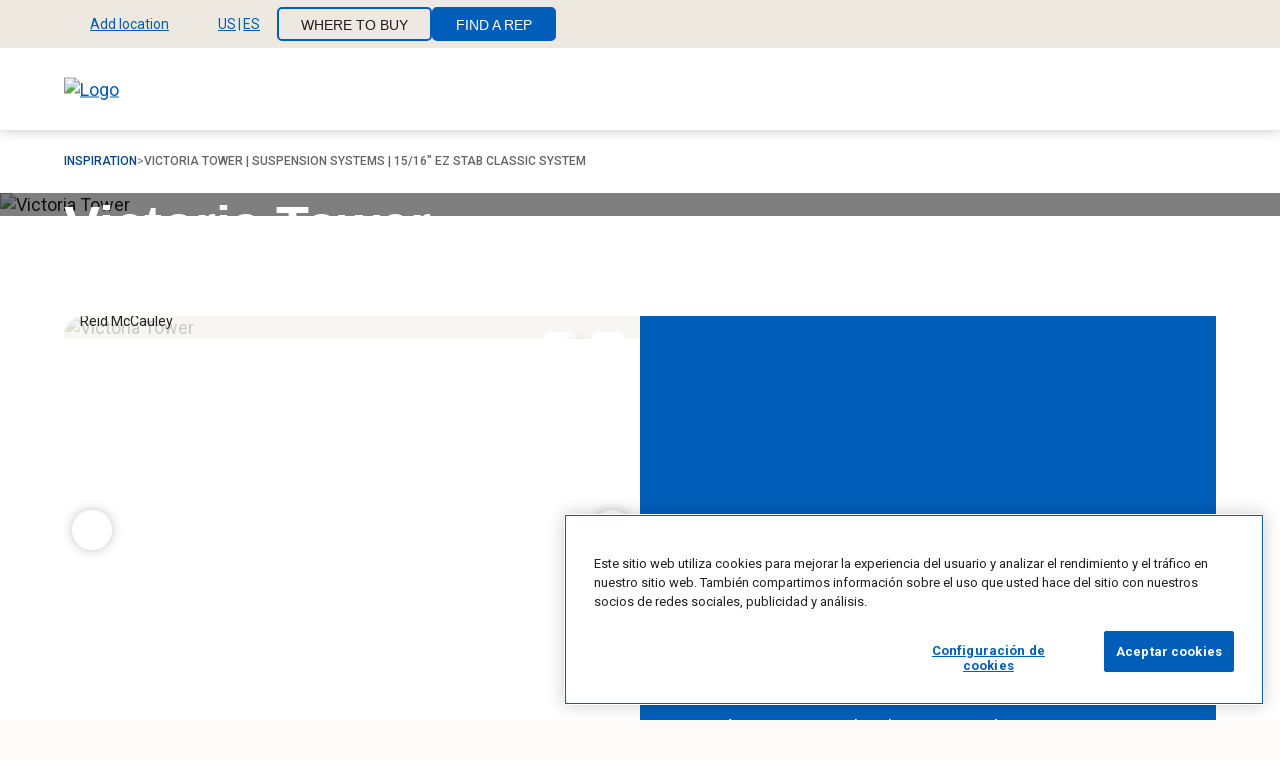

--- FILE ---
content_type: text/html; charset=UTF-8
request_url: https://es.certainteed.com/inspiration/projects/victoria-tower-suspension-systems-15/16-ez-stab-classic-system
body_size: 16723
content:
<!DOCTYPE html>
<html lang="es" dir="ltr" class="html__utility--find-a-rep" prefix="og: https://ogp.me/ns#">
  <head>
    <meta charset="utf-8" />
<style>.hidden{display:none}@media(min-width: 768px){.mds-hidden{display:none}}@media(min-width: 960px){.md-hidden{display:none}}@media(min-width: 1280px){.lg-hidden{display:none}}@media(min-width: 1440px){.xl-hidden{display:none}}.inline{display:inline}@media(min-width: 768px){.mds-inline{display:inline}}@media(min-width: 960px){.md-inline{display:inline}}@media(min-width: 1280px){.lg-inline{display:inline}}@media(min-width: 1440px){.xl-inline{display:inline}}.inline-block{display:inline-block}@media(min-width: 768px){.mds-inline-block{display:inline-block}}@media(min-width: 960px){.md-inline-block{display:inline-block}}@media(min-width: 1280px){.lg-inline-block{display:inline-block}}@media(min-width: 1440px){.xl-inline-block{display:inline-block}}.block{display:block}@media(min-width: 768px){.mds-block{display:block}}@media(min-width: 960px){.md-block{display:block}}@media(min-width: 1280px){.lg-block{display:block}}@media(min-width: 1440px){.xl-block{display:block}}.inline-flex{display:inline-flex}@media(min-width: 768px){.mds-inline-flex{display:inline-flex}}@media(min-width: 960px){.md-inline-flex{display:inline-flex}}@media(min-width: 1280px){.lg-inline-flex{display:inline-flex}}@media(min-width: 1440px){.xl-inline-flex{display:inline-flex}}.flex{display:flex}@media(min-width: 768px){.mds-flex{display:flex}}@media(min-width: 960px){.md-flex{display:flex}}@media(min-width: 1280px){.lg-flex{display:flex}}@media(min-width: 1440px){.xl-flex{display:flex}}.grid{display:grid}@media(min-width: 768px){.mds-grid{display:grid}}@media(min-width: 960px){.md-grid{display:grid}}@media(min-width: 1280px){.lg-grid{display:grid}}@media(min-width: 1440px){.xl-grid{display:grid}}.static{position:static}@media(min-width: 768px){.mds-static{position:static}}@media(min-width: 960px){.md-static{position:static}}@media(min-width: 1280px){.lg-static{position:static}}@media(min-width: 1440px){.xl-static{position:static}}.relative{position:relative}@media(min-width: 768px){.mds-relative{position:relative}}@media(min-width: 960px){.md-relative{position:relative}}@media(min-width: 1280px){.lg-relative{position:relative}}@media(min-width: 1440px){.xl-relative{position:relative}}.absolute{position:absolute}@media(min-width: 768px){.mds-absolute{position:absolute}}@media(min-width: 960px){.md-absolute{position:absolute}}@media(min-width: 1280px){.lg-absolute{position:absolute}}@media(min-width: 1440px){.xl-absolute{position:absolute}}.fixed{position:fixed}@media(min-width: 768px){.mds-fixed{position:fixed}}@media(min-width: 960px){.md-fixed{position:fixed}}@media(min-width: 1280px){.lg-fixed{position:fixed}}@media(min-width: 1440px){.xl-fixed{position:fixed}}.justify-start{justify-content:flex-start}@media(min-width: 768px){.mds-justify-start{justify-content:flex-start}}@media(min-width: 960px){.md-justify-start{justify-content:flex-start}}@media(min-width: 1280px){.lg-justify-start{justify-content:flex-start}}@media(min-width: 1440px){.xl-justify-start{justify-content:flex-start}}.justify-end{justify-content:flex-end}@media(min-width: 768px){.mds-justify-end{justify-content:flex-end}}@media(min-width: 960px){.md-justify-end{justify-content:flex-end}}@media(min-width: 1280px){.lg-justify-end{justify-content:flex-end}}@media(min-width: 1440px){.xl-justify-end{justify-content:flex-end}}.justify-center{justify-content:center}@media(min-width: 768px){.mds-justify-center{justify-content:center}}@media(min-width: 960px){.md-justify-center{justify-content:center}}@media(min-width: 1280px){.lg-justify-center{justify-content:center}}@media(min-width: 1440px){.xl-justify-center{justify-content:center}}.justify-between{justify-content:space-between}@media(min-width: 768px){.mds-justify-between{justify-content:space-between}}@media(min-width: 960px){.md-justify-between{justify-content:space-between}}@media(min-width: 1280px){.lg-justify-between{justify-content:space-between}}@media(min-width: 1440px){.xl-justify-between{justify-content:space-between}}.justify-around{justify-content:space-around}@media(min-width: 768px){.mds-justify-around{justify-content:space-around}}@media(min-width: 960px){.md-justify-around{justify-content:space-around}}@media(min-width: 1280px){.lg-justify-around{justify-content:space-around}}@media(min-width: 1440px){.xl-justify-around{justify-content:space-around}}.items-start{align-items:flex-start}@media(min-width: 768px){.mds-items-start{align-items:flex-start}}@media(min-width: 960px){.md-items-start{align-items:flex-start}}@media(min-width: 1280px){.lg-items-start{align-items:flex-start}}@media(min-width: 1440px){.xl-items-start{align-items:flex-start}}.items-end{align-items:flex-end}@media(min-width: 768px){.mds-items-end{align-items:flex-end}}@media(min-width: 960px){.md-items-end{align-items:flex-end}}@media(min-width: 1280px){.lg-items-end{align-items:flex-end}}@media(min-width: 1440px){.xl-items-end{align-items:flex-end}}.items-center{align-items:center}@media(min-width: 768px){.mds-items-center{align-items:center}}@media(min-width: 960px){.md-items-center{align-items:center}}@media(min-width: 1280px){.lg-items-center{align-items:center}}@media(min-width: 1440px){.xl-items-center{align-items:center}}.flex-col{flex-direction:column}@media(min-width: 768px){.mds-flex-col{flex-direction:column}}@media(min-width: 960px){.md-flex-col{flex-direction:column}}@media(min-width: 1280px){.lg-flex-col{flex-direction:column}}@media(min-width: 1440px){.xl-flex-col{flex-direction:column}}.flex-row{flex-direction:row}@media(min-width: 768px){.mds-flex-row{flex-direction:row}}@media(min-width: 960px){.md-flex-row{flex-direction:row}}@media(min-width: 1280px){.lg-flex-row{flex-direction:row}}@media(min-width: 1440px){.xl-flex-row{flex-direction:row}}.flex-col-rev{flex-direction:column-reverse}@media(min-width: 768px){.mds-flex-col-rev{flex-direction:column-reverse}}@media(min-width: 960px){.md-flex-col-rev{flex-direction:column-reverse}}@media(min-width: 1280px){.lg-flex-col-rev{flex-direction:column-reverse}}@media(min-width: 1440px){.xl-flex-col-rev{flex-direction:column-reverse}}.flex-row-rev{flex-direction:row-reverse}@media(min-width: 768px){.mds-flex-row-rev{flex-direction:row-reverse}}@media(min-width: 960px){.md-flex-row-rev{flex-direction:row-reverse}}@media(min-width: 1280px){.lg-flex-row-rev{flex-direction:row-reverse}}@media(min-width: 1440px){.xl-flex-row-rev{flex-direction:row-reverse}}.flex-wrap{flex-wrap:wrap}@media(min-width: 768px){.mds-flex-wrap{flex-wrap:wrap}}@media(min-width: 960px){.md-flex-wrap{flex-wrap:wrap}}@media(min-width: 1280px){.lg-flex-wrap{flex-wrap:wrap}}@media(min-width: 1440px){.xl-flex-wrap{flex-wrap:wrap}}.flex-nowrap{flex-wrap:nowrap}@media(min-width: 768px){.mds-flex-nowrap{flex-wrap:nowrap}}@media(min-width: 960px){.md-flex-nowrap{flex-wrap:nowrap}}@media(min-width: 1280px){.lg-flex-nowrap{flex-wrap:nowrap}}@media(min-width: 1440px){.xl-flex-nowrap{flex-wrap:nowrap}}.container{padding-right:1.5rem;padding-left:1.5rem;max-width:100rem;margin-right:auto;margin-left:auto}@media(min-width: 60rem){.container{padding-right:2.5rem;padding-left:2.5rem}}@media(min-width: 80rem){.container{padding-right:4rem;padding-left:4rem}}.container--no-padding{padding-right:0;padding-left:0}.container--full{max-width:none}.w-full{width:100%}.h-full{height:100%}.visually-hidden.focusable:active,.visually-hidden.focusable:focus{position:static !important;overflow:visible;clip:auto;width:auto;height:auto}.invisible{visibility:hidden}.section{display:flex;flex-direction:column}@media(min-width: 60rem){.layout-container{padding-top:6.25rem}}@media(min-width: 80rem){.layout-container{padding-top:7.875rem}}
</style>
<script referrerpolicy="no-referrer-when-downgrade" type="text/javascript" src="https://www.onelink-edge.com/moxie.min.js" data-oljs="P46F3-42A3-6603-77B0"></script>
<script type="text/javascript">function OptanonWrapper() {
  Object.entries(window.drupalSettings.jsScripts).forEach(([script, category]) => { 
    OneTrust.InsertScript(script, 'body', null, null, category);
  });
}</script>
<style>/* @see https://github.com/aFarkas/lazysizes#broken-image-symbol */.js img.lazyload:not([src]) { visibility: hidden; }/* @see https://github.com/aFarkas/lazysizes#automatically-setting-the-sizes-attribute */.js img.lazyloaded[data-sizes=auto] { display: block; width: 100%; }</style>
<link rel="canonical" href="https://es.certainteed.com/inspiration/projects/victoria-tower-suspension-systems-15/16-ez-stab-classic-system" />
<meta property="og:type" content="website" />
<meta property="og:url" content="https://es.certainteed.com/inspiration/projects/victoria-tower-suspension-systems-15/16-ez-stab-classic-system" />
<meta property="og:title" content="Victoria Tower | Suspension Systems | 15/16&quot; EZ Stab Classic System | CertainTeed" />
<meta property="og:image" content="https://www.certainteed.com/sites/drupalvm.dev/themes/certainteed/ct_bootstrap/images/CTOGImage1_1200x630.jpg" />
<meta name="MobileOptimized" content="width" />
<meta name="HandheldFriendly" content="true" />
<meta name="viewport" content="width=device-width, initial-scale=1.0" />
<script src="https://cdn.cookielaw.org/scripttemplates/otSDKStub.js" data-document-language="true" type="text/javascript" charset="UTF-8" data-domain-script="b43ffbf6-e6a1-4577-a186-9db0120bec4d"></script>
<script></script>
<link rel="icon" href="/sites/default/files/favicon-48x48.png" type="image/png" />

      <!-- Start Google Site Verification code -->
      <meta name="google-site-verification" content="uZb_3mdhAFVVbO2lU1cHa5wdQXInO6sab9wgWwPIPYc" />
      <!-- End Google Site Verification code -->
      <!--UserWay Accessibility script -->
      <script>
        (function(d){
          var s = d.createElement("script");
          s.setAttribute("data-account", "klq7KbDiT8");
          s.setAttribute("src", "https://accessibilityserver.org/widget.js");
          (d.body || d.head).appendChild(s);
        })(document)
      </script>
      <noscript>
        Please ensure Javascript is enabled for purposes of <a href="https://accessibilityserver.org"website> accessibility</a>
      </noscript>
      <!-- End UserWay Accessibility script -->
      <!-- Start VWO Async SmartCode -->
      <link rel="preconnect" href="https://dev.visualwebsiteoptimizer.com" />
      <script type='text/javascript' id='vwoCode'>
      window._vwo_code || (function() {
      var account_id=1012219,
      version=2.1,
      settings_tolerance=2000,
      hide_element='body',
      hide_element_style = 'opacity:0 !important;filter:alpha(opacity=0) !important;background:none !important;transition:none !important;',
      /* DO NOT EDIT BELOW THIS LINE */
      f=false,w=window,d=document,v=d.querySelector('#vwoCode'),cK='vwo'+account_id+'_settings',cc={};try{var c=JSON.parse(localStorage.getItem('vwo'+account_id+'_config'));cc=c&&typeof c==='object'?c:{}}catch(e){}var stT=cc.stT==='session'?w.sessionStorage:w.localStorage;code={nonce:v&&v.nonce,use_existing_jquery:function(){return typeof use_existing_jquery!=='undefined'?use_existing_jquery:undefined},library_tolerance:function(){return typeof library_tolerance!=='undefined'?library_tolerance:undefined},settings_tolerance:function(){return cc.sT||settings_tolerance},hide_element_style:function(){return'{'+(cc.hES||hide_element_style)+'}'},hide_element:function(){if(performance.getEntriesByName('first-contentful-paint')[0]){return''}return typeof cc.hE==='string'?cc.hE:hide_element},getVersion:function(){return version},finish:function(e){if(!f){f=true;var t=d.getElementById('_vis_opt_path_hides');if(t)t.parentNode.removeChild(t);if(e)(new Image).src='https://dev.visualwebsiteoptimizer.com/ee.gif?a='+account_id+e}},finished:function(){return f},addScript:function(e){var t=d.createElement('script');t.type='text/javascript';if(e.src){t.src=e.src}else{t.text=e.text}v&&t.setAttribute('nonce',v.nonce);d.getElementsByTagName('head')[0].appendChild(t)},load:function(e,t){var n=this.getSettings(),i=d.createElement('script'),r=this;t=t||{};if(n){i.textContent=n;d.getElementsByTagName('head')[0].appendChild(i);if(!w.VWO||VWO.caE){stT.removeItem(cK);r.load(e)}}else{var o=new XMLHttpRequest;o.open('GET',e,true);o.withCredentials=!t.dSC;o.responseType=t.responseType||'text';o.onload=function(){if(t.onloadCb){return t.onloadCb(o,e)}if(o.status===200||o.status===304){_vwo_code.addScript({text:o.responseText})}else{_vwo_code.finish('&e=loading_failure:'+e)}};o.onerror=function(){if(t.onerrorCb){return t.onerrorCb(e)}_vwo_code.finish('&e=loading_failure:'+e)};o.send()}},getSettings:function(){try{var e=stT.getItem(cK);if(!e){return}e=JSON.parse(e);if(Date.now()>e.e){stT.removeItem(cK);return}return e.s}catch(e){return}},init:function(){if(d.URL.indexOf('vwo_disable')>-1)return;var e=this.settings_tolerance();w._vwo_settings_timer=setTimeout(function(){_vwo_code.finish();stT.removeItem(cK)},e);var t;if(this.hide_element()!=='body'){t=d.createElement('style');var n=this.hide_element(),i=n?n+this.hide_element_style():'',r=d.getElementsByTagName('head')[0];t.setAttribute('id','_vis_opt_path_hides');v&&t.setAttribute('nonce',v.nonce);t.setAttribute('type','text/css');if(t.styleSheet)t.styleSheet.cssText=i;else t.appendChild(d.createTextNode(i));r.appendChild(t)}else{t=d.getElementsByTagName('head')[0];var i=d.createElement('div');i.style.cssText='z-index: 2147483647 !important;position: fixed !important;left: 0 !important;top: 0 !important;width: 100% !important;height: 100% !important;background: white !important;display: block !important;';i.setAttribute('id','_vis_opt_path_hides');i.classList.add('_vis_hide_layer');t.parentNode.insertBefore(i,t.nextSibling)}var o=window._vis_opt_url||d.URL,s='https://dev.visualwebsiteoptimizer.com/j.php?a='+account_id+'&u='+encodeURIComponent(o)+'&vn='+version;if(w.location.search.indexOf('_vwo_xhr')!==-1){this.addScript({src:s})}else{this.load(s+'&x=true')}}};w._vwo_code=code;code.init();})();
      </script>
      <!-- End VWO Async SmartCode -->
      <title>Victoria Tower | Suspension Systems | 15/16&quot; EZ Stab Classic System | CertainTeed</title>
      <link rel="apple-touch-icon" sizes="180x180" href="/themes/custom/certainteed/favicon/apple-touch-icon.png">
      <link rel="icon" type="image/png" sizes="32x32" href="/themes/custom/certainteed/favicon/favicon-32x32.png">
      <link rel="icon" type="image/png" sizes="16x16" href="/themes/custom/certainteed/favicon/favicon-16x16.png">
      <link rel="manifest" href="/themes/custom/certainteed/favicon/site.webmanifest">
      <link rel="mask-icon" href="/themes/custom/certainteed/favicon/safari-pinned-tab.svg" color="#5bbad5">
      <link rel="shortcut icon" type="image/png" sizes="48x48" href="/themes/custom/certainteed/favicon-48x48.png">
      <meta name="msapplication-TileColor" content="#da532c">
      <meta name="theme-color" content="#ffffff">
      <link rel="stylesheet" media="all" href="/sites/default/files/css/css_xGqcgO3ya9n4TKt_rTo9EaRv8m5Ayk438WNmD3Ke3ss.css?delta=0&amp;language=en&amp;theme=certainteed&amp;include=[base64]" />
<link rel="stylesheet" media="all" href="/sites/default/files/css/css_EDMDCddxvkLR4gcoIelki24Zl8Eqaym0tXOJfAH1_ag.css?delta=1&amp;language=en&amp;theme=certainteed&amp;include=[base64]" />
<link rel="stylesheet" media="print" href="/sites/default/files/css/css_ZtHq-ulZYG0s0v1ItAgK59ADgIk1Dr7QRKNZUs4NXUo.css?delta=2&amp;language=en&amp;theme=certainteed&amp;include=[base64]" />
<link rel="stylesheet" media="all" href="https://fonts.googleapis.com/css2?family=Roboto:ital,wght@0,400;0,500;0,700;1,400;1,500;1,700&amp;display=swap" />
<link rel="stylesheet" media="all" href="/sites/default/files/css/css_XxD15wNqnXzX_T-7T1P72P68cPnDUAI0LkjjgrfnjHw.css?delta=4&amp;language=en&amp;theme=certainteed&amp;include=[base64]" />

    <script type="application/json" data-drupal-selector="drupal-settings-json">{"path":{"baseUrl":"\/","pathPrefix":"","currentPath":"node\/375961","currentPathIsAdmin":false,"isFront":false,"currentLanguage":"en"},"pluralDelimiter":"\u0003","suppressDeprecationErrors":true,"gtag":{"tagId":"","consentMode":false,"otherIds":[],"events":[],"additionalConfigInfo":[]},"ajaxPageState":{"libraries":"[base64]","theme":"certainteed","theme_token":null},"ajaxTrustedUrl":[],"gtm":{"tagId":null,"settings":{"data_layer":"dataLayer","include_environment":false},"tagIds":["GTM-KVG6F2P"]},"algoliaSearch":{"globalSearch":["{\u0022algolia_index\u0022:\u0022prod_ctd_search\u0022,\u0022replicas\u0022:[\u0022prod_ctd_search_replica_recent\u0022,\u0022prod_ctd_search_replica_A-Z\u0022,\u0022prod_ctd_search_replica_Z-A\u0022]}"],"facet":{"facetKey":["field_rating","certifications","field_agent_services","field_number_of_reviews","color","title","usage","value","width","design","finish","height","length","country","profile","material","region_id","thickness","appearance","quick_ship","accessories","application","perforation","performance","edge_profile","l1_hierarchy","l2_hierarchy","product_type","baluster_type","material_type","certifications","document_region","document_category","document_language","l3_product_family","application_method","system_performance","joint_compound_type","performance_drywall","field_product_category","impact_resistant_rating","field_is_specialty_ceiling","sustainability_certifications","field_role","field_style","field_topic","field_region","field_country","ct_bundle_label","field_application","field_localization","field_project_type","media_field_region","field_building_type","field_resource_type","field_product_category","media_field_doc_category","media_field_region_top_abbreviation"]}},"dataLayer":{"defaultLang":"en","languages":{"en":{"id":"en","name":"English","direction":"ltr","weight":0}}},"lazy":{"lazysizes":{"lazyClass":"lazyload","loadedClass":"lazyloaded","loadingClass":"lazyloading","preloadClass":"lazypreload","errorClass":"lazyerror","autosizesClass":"lazyautosizes","srcAttr":"data-src","srcsetAttr":"data-srcset","sizesAttr":"data-sizes","minSize":40,"customMedia":[],"init":true,"expFactor":1.5,"hFac":0.80000000000000004,"loadMode":2,"loadHidden":true,"ricTimeout":0,"throttleDelay":125,"plugins":[]},"placeholderSrc":"","preferNative":true,"minified":true,"libraryPath":"\/libraries\/lazysizes"},"responsive":{"breakpoints":{"certainteed.mobile":"all and (max-width: 59.999em)","certainteed.small-mobile":"all and (max-width: 30em)","certainteed.tablet":"all and (min-width: 60em)","certainteed.desktop":"all and (min-width: 80em)"}},"sharethis":{"publisher":"dr-807bd416-fe47-a8ea-74eb-e5ea4fd8cf7c","version":"5x","doNotCopy":true,"hashAddressBar":false,"doNotHash":true},"submittal_NA":{"title":"Some of your documents cannot be added to a Submittal","body":"\u003Cp\u003EWe recommend downloading or sharing these documents now.\u0026nbsp;\u003C\/p\u003E\u003Cp\u003EThey\u2019ll remain in your Documents List.\u003C\/p\u003E"},"empty":{"title":"Your Document List is Currently Empty","body":"\u003Cp\u003E\u003Cspan style=\u0022white-space:pre-wrap;\u0022\u003EDocuments added to your list can be downloaded or turned into a Submittal.\u003C\/span\u003E\u003C\/p\u003E\u003Cp\u003E\u003Ca href=\u0022\/inspiration\/how-tos\/build-a-submittal\u0022\u003E\u003Cspan style=\u0022white-space:pre-wrap;\u0022\u003EHow to Build a Submittal\u003C\/span\u003E\u003C\/a\u003E\u003C\/p\u003E","icon":"\/themes\/custom\/certainteed\/images\/icons\/add.svg"},"nodeArticle":{"field_resource_type":"Project","field_topic":"","field_product_category":"Ceiling \u0026 Wall Systems","field_project_type":"Commercial","field_application":"Office Space","field_building_type":"","field_role":""},"context":{"page_title":"Victoria Tower | Suspension Systems | 15\/16\u0022 EZ Stab Classic System","page_url":"\/inspiration\/projects\/victoria-tower-suspension-systems-15\/16-ez-stab-classic-system","page_url_clean":"es.certainteed.com\/inspiration\/projects\/victoria-tower-suspension-systems-15\/16-ez-stab-classic-system","product_name":"undefined","date_launched":"02092024","date_last_updated":"02092024","business_unit":"undefined","digital_tool_name":"undefined","page_type":"undefined","product_category":"Ceiling \u0026 Wall Systems","website_country":"undefined"},"ctGeolocation":{"pageExistOnAllDomains":true,"alertsData":{"notice":{"header":"Update Location","message":"Enter your Postal\/Zip Code to provide the most accurate product availability and information.","cta":{"text":"Enter Postal\/Zip Code"}},"product_not_available":{"header":"Product not available","message":"This product isn\u2019t available in the project location you entered. Please edit your location or \u003Ca href=\u0022#\u0022\u003Econtact us for support\u003C\/a\u003E.","cta":{"text":"Edit location"}},"error":{"header":"ZIP error alert header","message":"ZIP error alert message"},"zip_prompt":{"message":"The code entered does not match the currently selected country. Would you like to browse the COUNTRY, LANGUAGE site instead?","cta_yes":{"text":"Yes, take me to the COUNTRY, LANGUAGE site"},"cta_no":{"text":"No, stay on the CURRENT_CONTRY, CURRENT_LANG site"}},"locale_prompt":{"message":"Your detected country and language do not match the currently selected values. Would you like to browse the COUNTRY, LANGUAGE site instead?","cta_yes":{"text":"Yes, take me to the COUNTRY, LANGUAGE site"},"cta_no":{"text":"No, stay on the current site"}}},"siteLocale":{"server":"prod","country":"US","language":"es","ctbuRegionsCountryMapping":{"us":"USA","ca":"Canada"}},"domains":{"us":{"en_us":"https:\/\/www.certainteed.com","es_us":"https:\/\/es.certainteed.com"},"ca":{"en_ca":"https:\/\/www.certainteed.ca","fr_ca":"https:\/\/fr.certainteed.ca"}},"supportedLocales":{"US":["en","es"],"CA":["en","fr"]},"countryFullNames":{"us":"United States","ca":"Canada"},"languageFullNames":{"en":"English","fr":"French","es":"Spanish"},"defaultSearchablePlaceTypes":["locality","country","postal_code","administrative_area_level_1"],"googleMapApiKey":"QUl6YVN5QTl2UEtNZDFHa2M2UVh6QWRWWWphM29jWU1QTEhWdE4w"},"sitewideAlert":{"refreshInterval":15000,"automaticRefresh":false},"api":{"mega-menu":"\/api\/mega-menu\/mega-menu","footer":"\/api\/footer\/1"},"quick_ship":null,"utmParams":[],"oktaCustomer":{"isAuthenticated":false},"environment":"Prod","jsScripts":{"https:\/\/ws.sharethis.com\/button\/buttons.js":"C0004"},"algolia":{"app_id":"V0tYM1gwS1BOMQ==","api_key":"ZTUxZjc0YWVlNWY0YWI1YTdiMjRjMzVjNzQ2ZTlmZmE="},"ct_find_a_rep":{"find_a_rep":true},"productComparison":{"ignoreCategories":["1","66","706"]},"submittalTool":{"initialStepUrl":"\/submittal-builder"},"savedSubmittals":{"empty_state_text":"Your List is Currently Empty","cta_text":"Build New Submittal"},"keyDocumentsLanguageSelectorTooltip":"Based on your site settings, we\u0027re showing you documents in US - Spanish. You can also view the documents in multiple languages.","user":{"uid":0,"permissionsHash":"cc5ab8c911b87e3262924adfa55e9adbac76189e6d4def0e5387feb02905fea3"}}</script>
<script src="/sites/default/files/js/js_Vu1ek0-LeirhTFSGGd3I8thosT6ZSpA82nI4LgxFMCc.js?scope=header&amp;delta=0&amp;language=en&amp;theme=certainteed&amp;include=[base64]"></script>
<script src="/modules/contrib/google_tag/js/gtag.js?t8ybtb"></script>
<script src="/modules/contrib/google_tag/js/gtm.js?t8ybtb"></script>

  </head>
  <body>
        <a href="#main-content" class="visually-hidden focusable">
      Skip to main content
    </a>
    <noscript><iframe src="https://www.googletagmanager.com/ns.html?id=GTM-KVG6F2P"
                  height="0" width="0" style="display:none;visibility:hidden"></iframe></noscript>

      <div class="dialog-off-canvas-main-canvas" data-off-canvas-main-canvas>
    


<div  class="layout-container">

            


<header  class="header relative">
    





<div  class="utility-nav utility-nav-- bg__grey-light js-utility-nav">
  <div class="container">
    <div  class="utility-nav__list utility-nav__list-- flex">
      

<div  class="dropdown dropdown--zip bg__grey-light js-utility-nav js-utility-drop__wrapper utility-drop__wrapper" data-analytic='{&quot;link_text&quot;: &quot;zip_code&quot;}'>
  <button class="js-utility-drop__trigger utility-drop__trigger">
          


<svg  class="utility__icon utility__icon--pin"

  
  
  
    
  >
      <use xlink:href="/themes/custom/certainteed/dist/icons.svg#pin"></use>
</svg>
                      <span aria-hidden="true" class="js-utility-drop-title">Add location</span>
        <span class="visually-hidden">Select location</span>
                    


<svg  class="utility__icon utility__icon--chevron"

  
  
  
    
  >
      <use xlink:href="/themes/custom/certainteed/dist/icons.svg#chevron"></use>
</svg>
      </button>
  <div class="utility-nav__content bg__white">
          <div id="utility-nav-loc-autocomplete"></div>
      </div>
</div>

      
      

<div  class="dropdown dropdown--country bg__grey-light js-utility-nav js-utility-drop__wrapper utility-drop__wrapper" data-analytic='{&quot;link_text&quot;: &quot;country_selector&quot;}'>
  <button class="js-utility-drop__trigger utility-drop__trigger">
          


<svg  class="utility__icon utility__icon--country"

  
  
  
    
  >
      <use xlink:href="/themes/custom/certainteed/dist/icons.svg#icon-US"></use>
</svg>
                      <span aria-hidden="true" class="js-utility-drop-title">US<span class="utility-drop__country-divider">|</span>ES</span>
        <span class="visually-hidden">Select site language</span>
                    


<svg  class="utility__icon utility__icon--chevron"

  
  
  
    
  >
      <use xlink:href="/themes/custom/certainteed/dist/icons.svg#chevron"></use>
</svg>
      </button>
  <div class="utility-nav__content bg__white">
                          <ul class="menu" data-utility-nav-component-name="locale">
                      <li class="menu__item menu__item--country">
              <a
                class="menu__link"
                href="https://www.certainteed.com/inspiration/projects/victoria-tower-suspension-systems-15/16-ez-stab-classic-system"
                data-analytics-key="US-EN"
              >
                


<svg  class="utility__icon utility__icon--country"

  
  
  
    
  >
      <use xlink:href="/themes/custom/certainteed/dist/icons.svg#icon-US"></use>
</svg>
                United States
              </a>
            </li>
                          <li class="menu__item menu__item--language">
                <a
                  class="menu__link"
                  href="https://www.certainteed.com/inspiration/projects/victoria-tower-suspension-systems-15/16-ez-stab-classic-system"
                  data-analytics-key="US-EN"
                >
                  <span class="visually-hidden">United States</span>
                  English (EN)
                </a>
              </li>
                          <li class="menu__item menu__item--language">
                <a
                  class="menu__link"
                  href="https://es.certainteed.com/inspiration/projects/victoria-tower-suspension-systems-15/16-ez-stab-classic-system"
                  data-analytics-key="US-ES"
                >
                  <span class="visually-hidden">United States</span>
                  Spanish (ES)
                </a>
              </li>
                                  <li class="menu__item menu__item--country">
              <a
                class="menu__link"
                href="https://www.certainteed.ca/inspiration/projects/victoria-tower-suspension-systems-15/16-ez-stab-classic-system"
                data-analytics-key="CA-EN"
              >
                


<svg  class="utility__icon utility__icon--country"

  
  
  
    
  >
      <use xlink:href="/themes/custom/certainteed/dist/icons.svg#icon-CA"></use>
</svg>
                Canada
              </a>
            </li>
                          <li class="menu__item menu__item--language">
                <a
                  class="menu__link"
                  href="https://www.certainteed.ca/inspiration/projects/victoria-tower-suspension-systems-15/16-ez-stab-classic-system"
                  data-analytics-key="CA-EN"
                >
                  <span class="visually-hidden">Canada</span>
                  English (EN)
                </a>
              </li>
                          <li class="menu__item menu__item--language">
                <a
                  class="menu__link"
                  href="https://fr.certainteed.ca/inspiration/projects/victoria-tower-suspension-systems-15/16-ez-stab-classic-system"
                  data-analytics-key="CA-FR"
                >
                  <span class="visually-hidden">Canada</span>
                  French (FR)
                </a>
              </li>
                              </ul>
      
            </div>
</div>

      <div class="utility-menu__wrapper">
                  <nav role="navigation" aria-labelledby="block-utilitynavigation-menu" id="block-utilitynavigation">
            
  <h2 class="visually-hidden" id="block-utilitynavigation-menu">Utility Navigation</h2>
  

        



    
                          
    
<ul  data-region="header" class="utility__menu">
            
<li  class="menu__item">
                <a href="/where-to-buy?product_category=481" class="btn btn--s btn--secondary menu__link" data-drupal-link-query="{&quot;product_category&quot;:&quot;481&quot;}" data-drupal-link-system-path="node/207311">Where To Buy</a>
          </li>
          
<li  class="menu__item menu__item--find-a-pro">
                <a href="/find-a-pro?product_category=481" class="btn btn--s btn--primary btn--find-a-pro menu__link menu__link--find-a-pro" data-drupal-link-query="{&quot;product_category&quot;:&quot;481&quot;}" data-drupal-link-system-path="node/204851">Find A Pro</a>
          </li>
          
<li  class="menu__item menu__item--find-a-rep">
                <a href="/find-a-rep" class="btn btn--s btn--primary btn--find-a-rep menu__link menu__link--find-a-rep" data-drupal-link-system-path="node/207321">Find A Rep</a>
          </li>
      </ul>
  

  </nav>

              </div>

          </div>
  </div>
</div>




  <div  class="header__primary container relative">
    
<a
   class="logo-link"
      href="/"
>
        <img
        src="/themes/custom/certainteed/images/logo.svg"
        alt="Logo" class="logo__image hidden md-block"
        width="286"
        height="66"
      />
      <img
        src="/themes/custom/certainteed/images/logo-m.svg"
        alt="Logo"
        class="logo-m__image md-hidden"
        width="40"
        height="40"
      />
  </a>
    
                                                                
            
  <h2 class="visually-hidden" id="block-megamenu-menu">Mega Menu</h2>
  

        <nav class="mega-menu relative flex justify-end" id="mega-menu" data-react-settings="{&quot;megaMenu&quot;:[{&quot;title&quot;:&quot;Products&quot;,&quot;url&quot;:&quot;\/products&quot;,&quot;description&quot;:&quot;&quot;,&quot;cta&quot;:[],&quot;subtree&quot;:[],&quot;components&quot;:[],&quot;icon&quot;:&quot;&quot;,&quot;attributes&quot;:[]},{&quot;title&quot;:&quot;Inspiration&quot;,&quot;url&quot;:&quot;\/inspiration&quot;,&quot;description&quot;:&quot;&quot;,&quot;cta&quot;:[],&quot;subtree&quot;:[],&quot;components&quot;:[],&quot;icon&quot;:&quot;&quot;,&quot;attributes&quot;:[]},{&quot;title&quot;:&quot;Documents&quot;,&quot;url&quot;:&quot;\/products\/documents-downloads&quot;,&quot;description&quot;:&quot;&quot;,&quot;cta&quot;:[],&quot;subtree&quot;:[],&quot;components&quot;:[],&quot;icon&quot;:&quot;&quot;,&quot;attributes&quot;:[]},{&quot;title&quot;:&quot;About Us&quot;,&quot;url&quot;:&quot;\/about-us&quot;,&quot;description&quot;:&quot;&quot;,&quot;cta&quot;:[],&quot;subtree&quot;:[],&quot;components&quot;:[],&quot;icon&quot;:&quot;&quot;,&quot;attributes&quot;:[]},{&quot;title&quot;:&quot;For Professionals&quot;,&quot;url&quot;:&quot;\/for-professionals&quot;,&quot;description&quot;:&quot;&quot;,&quot;cta&quot;:[],&quot;subtree&quot;:[],&quot;components&quot;:[],&quot;icon&quot;:&quot;&quot;,&quot;attributes&quot;:[]}],&quot;utilityMenu&quot;:[{&quot;title&quot;:&quot;Where To Buy&quot;,&quot;url&quot;:&quot;\/where-to-buy&quot;,&quot;description&quot;:&quot;&quot;,&quot;cta&quot;:[],&quot;components&quot;:[],&quot;icon&quot;:&quot;&quot;,&quot;attributes&quot;:{&quot;class&quot;:[&quot;btn btn--s btn--secondary&quot;]}},{&quot;title&quot;:&quot;Find A Pro&quot;,&quot;url&quot;:&quot;\/find-a-pro&quot;,&quot;description&quot;:&quot;&quot;,&quot;cta&quot;:[],&quot;components&quot;:[],&quot;icon&quot;:&quot;&quot;,&quot;attributes&quot;:{&quot;class&quot;:[&quot;btn btn--s btn--primary btn--find-a-pro&quot;]}},{&quot;title&quot;:&quot;Find A Rep&quot;,&quot;url&quot;:&quot;\/find-a-rep&quot;,&quot;description&quot;:&quot;&quot;,&quot;cta&quot;:[],&quot;components&quot;:[],&quot;icon&quot;:&quot;&quot;,&quot;attributes&quot;:{&quot;class&quot;:[&quot;btn btn--s btn--primary btn--find-a-rep&quot;]}}],&quot;analytic&quot;:{&quot;navOpened&quot;:{&quot;event&quot;:&quot;nav_opened&quot;,&quot;element_location&quot;:&quot;mega_menu&quot;},&quot;navClicked&quot;:{&quot;event&quot;:&quot;nav_click&quot;,&quot;location&quot;:&quot;header&quot;}}}"></nav>

  


                        
                                                        <div id="global-search-mega-menu"></div>
                        </div>
</header>
      
      <div class="region--message container bg__white">
              
        
        
        
          <div>
    

<div  id="block-sitewidealert" class="sitewide-alert-block block">
  
    
      <div data-sitewide-alert></div>
  </div>
<div  id="block-breadcrumbs-ct" class="block">
  
    
      



  <nav  class="breadcrumb__nav-wrapper" role='navigation' aria-labelledby='system-breadcrumb'>
    <h2  class="visually-hidden" id='system-breadcrumb'>Breadcrumb</h2>
    <ol  class="breadcrumb breadcrumb--content-type-article breadcrumb--2-items">
          <li  class="breadcrumb__item">
                  <a  class="breadcrumb__link" href="/inspiration">
            <span  class="breadcrumb__link-text breadcrumb__link-text--normal">Inspiration</span>
            <span  class="breadcrumb__link-text breadcrumb__link-text--see-all">see all Inspiration</span>
            <span  class="breadcrumb__link-text breadcrumb__link-text--see-all-news">see all news</span>
          </a>
              </li>
          <li  class="breadcrumb__item">
                  Victoria Tower | Suspension Systems | 15/16&quot; EZ Stab Classic System
              </li>
        </ol>
  </nav>

  </div>

  </div>

          </div>
  
  <div  class="main">
    <a id="main-content" tabindex="-1"></a>
    <main role="main"  class="main-content">
                <div>
    <div data-drupal-messages-fallback class="hidden"></div>

<article  class="node">

  
    

  
  <div>
    
              
<div  class="section container container--no-padding bg-solid-bg-white section-pt-none section-pb-none section-cc-">
              <div class="layout layout--onecol">
    <div  class="layout__region layout__region--content">
          






<div  class="hero-banner hero-banner--medium-dark hero-banner--dark hero-banner--no-desc relative container container--no-padding hero-banner--overlay" data-component-name="[B1] Hero">
      <div  class="hero-banner__main-video hero-banner__main-video--">
      <div  class="hero-banner__media hero-banner__media--image hero-banner__media--img relative">
      

  
<picture
   width="1600" height="687" class="image"
>
            <source srcset="https://certainteed.widen.net/content/ssi0jytyyq/web/victoria-tower-regina-case-study-reid-McCauley-wood-cogger%20(4).webp?crop=yes&amp;k=c&amp;w=1600&amp;h=687&amp;itok=9gbDa-lF 1x" media="all and (min-width: 80em)" width="1600" height="687" type="image/webp"/>
          <source srcset="https://certainteed.widen.net/content/ssi0jytyyq/web/victoria-tower-regina-case-study-reid-McCauley-wood-cogger%20(4).webp?crop=yes&amp;k=c&amp;w=1280&amp;h=653&amp;itok=ju7F1dNb 1x" media="all and (min-width: 60em)" width="1280" height="653" type="image/webp"/>
          <source srcset="https://certainteed.widen.net/content/ssi0jytyyq/web/victoria-tower-regina-case-study-reid-McCauley-wood-cogger%20(4).webp?crop=yes&amp;k=c&amp;w=480&amp;h=320&amp;itok=Jtd5tAtf 1x" media="all and (max-width: 59.999em)" width="480" height="320" type="image/webp"/>
          <source srcset="https://certainteed.widen.net/content/ssi0jytyyq/web/victoria-tower-regina-case-study-reid-McCauley-wood-cogger%20(4).jpg?crop=yes&amp;k=c&amp;w=1600&amp;h=687&amp;itok=9gbDa-lF 1x" media="all and (min-width: 80em)" width="1600" height="687"/>
          <source srcset="https://certainteed.widen.net/content/ssi0jytyyq/web/victoria-tower-regina-case-study-reid-McCauley-wood-cogger%20(4).jpg?crop=yes&amp;k=c&amp;w=1280&amp;h=653&amp;itok=ju7F1dNb 1x" media="all and (min-width: 60em)" width="1280" height="653"/>
          <source srcset="https://certainteed.widen.net/content/ssi0jytyyq/web/victoria-tower-regina-case-study-reid-McCauley-wood-cogger%20(4).jpg?crop=yes&amp;k=c&amp;w=480&amp;h=320&amp;itok=Jtd5tAtf 1x" media="all and (max-width: 59.999em)" width="480" height="320"/>
          
  
  
  
        
        
  
  
  <img width="1600" height="687" class="image" src="https://certainteed.widen.net/content/ssi0jytyyq/web/victoria-tower-regina-case-study-reid-McCauley-wood-cogger%20(4).jpg?crop=yes&amp;k=c&amp;w=1600&amp;h=687&amp;itok=9gbDa-lF" alt="Victoria Tower" loading="lazy" />

</picture>

</div>

    </div>
      
      <div class="container">
      <div class="hero-banner__content">
                  

<h1
   class="h component-headline h1"
>Victoria Tower</h1>
        
        
              </div>
    </div>
  </div>

    </div>
  </div>

      </div>

            
<div  class="section container container--no-padding bg-solid-bg-white section-pt-default section-pb-default section-cc-">
              <div class="layout layout--onecol">
    <div  class="layout__region layout__region--content">
      
  





<div  class="featured-split" data-component-name="[B5] Featured Split">
  
<div  class="featured-split__card featured-split__card--media_on_left featured-split__card--10 featured-split__card--50_50 featured-split__card--solid-bg-blue-pattern flex container relative">

  <div  class="card__content bg-solid-bg-blue-pattern flex flex-col justify-center">
    
                        

<h2
   class="h component-headline h2"
>Victoria Tower</h2>
              
          <div  class="card__description">
        

            <div class="text-long"><p><strong>Location:</strong> Regina, Saskatchewan, Canada<br><strong>Industry:</strong> Internal &amp; Corporate<br><strong>Product Name: </strong><a href="/node/207671/">15/16" EZ Stab Classic System</a><br><strong>Project name:</strong> Victoria Tower<br><br>&nbsp;</p></div>
      
      </div>
    
    
    
    
      </div>

      <div  class="card__media">
                              


<div  class="gallery-slider w-full" data-component-name="[B53] Gallery Slider">
  <div class="gallery-thumbs relative">
        <div
  class="js-gallery-swiper swiper w-full "
  data-swiper-id="featured_split-223101"
  >
  <div class="swiper-wrapper ">
                <div class="swiper-slide">
          <div class="slide-item">
                    
  

<div  class="media--image">
  

  <div class="field--image">
            

  
<picture
   width="736" height="552" class="image"
>
            <source srcset="https://certainteed.widen.net/content/ssi0jytyyq/web/victoria-tower-regina-case-study-reid-McCauley-wood-cogger%20(4).webp?crop=yes&amp;k=c&amp;w=736&amp;h=552&amp;itok=PIJESdMk 1x" media="all and (min-width: 80em)" width="736" height="552" type="image/webp"/>
          <source srcset="https://certainteed.widen.net/content/ssi0jytyyq/web/victoria-tower-regina-case-study-reid-McCauley-wood-cogger%20(4).webp?crop=yes&amp;k=c&amp;w=600&amp;h=450&amp;itok=_E3iKoaq 1x" media="all and (min-width: 60em)" width="600" height="450" type="image/webp"/>
          <source srcset="https://certainteed.widen.net/content/ssi0jytyyq/web/victoria-tower-regina-case-study-reid-McCauley-wood-cogger%20(4).webp?crop=yes&amp;k=c&amp;w=432&amp;h=332&amp;itok=XBcOsgNr 1x" media="all and (max-width: 30em)" width="432" height="332" type="image/webp"/>
          <source srcset="https://certainteed.widen.net/content/ssi0jytyyq/web/victoria-tower-regina-case-study-reid-McCauley-wood-cogger%20(4).webp?crop=yes&amp;k=c&amp;w=911&amp;h=682&amp;itok=G2gU97Lk 1x" media="all and (max-width: 59.999em)" width="911" height="682" type="image/webp"/>
          <source srcset="https://certainteed.widen.net/content/ssi0jytyyq/web/victoria-tower-regina-case-study-reid-McCauley-wood-cogger%20(4).jpg?crop=yes&amp;k=c&amp;w=736&amp;h=552&amp;itok=PIJESdMk 1x" media="all and (min-width: 80em)" width="736" height="552"/>
          <source srcset="https://certainteed.widen.net/content/ssi0jytyyq/web/victoria-tower-regina-case-study-reid-McCauley-wood-cogger%20(4).jpg?crop=yes&amp;k=c&amp;w=600&amp;h=450&amp;itok=_E3iKoaq 1x" media="all and (min-width: 60em)" width="600" height="450"/>
          <source srcset="https://certainteed.widen.net/content/ssi0jytyyq/web/victoria-tower-regina-case-study-reid-McCauley-wood-cogger%20(4).jpg?crop=yes&amp;k=c&amp;w=432&amp;h=332&amp;itok=XBcOsgNr 1x" media="all and (max-width: 30em)" width="432" height="332"/>
          <source srcset="https://certainteed.widen.net/content/ssi0jytyyq/web/victoria-tower-regina-case-study-reid-McCauley-wood-cogger%20(4).jpg?crop=yes&amp;k=c&amp;w=911&amp;h=682&amp;itok=G2gU97Lk 1x" media="all and (max-width: 59.999em)" width="911" height="682"/>
          
  
  
  
        
        
  
  
  <img width="736" height="552" class="image" src="https://certainteed.widen.net/content/ssi0jytyyq/web/victoria-tower-regina-case-study-reid-McCauley-wood-cogger%20(4).jpg?crop=yes&amp;k=c&amp;w=736&amp;h=552&amp;itok=PIJESdMk" alt="Victoria Tower" loading="lazy" />

</picture>

    
              <div class="image--description image--credit">
         Reid McCauley
      </div>
      </div>

    
</div>

  
<ul  class="slide-util-list flex" data-media-type="acquia_dam_image_asset">
      <li>
      


<button
   class="btn-icon btn-icon--download-cloud"
  >
            <span class="visually-hidden">
        Download
      </span>
        


<svg  class="icon"

  
  
  
    
  >
      <use xlink:href="/themes/custom/certainteed/dist/icons.svg#download-cloud"></use>
</svg>
      </button>
      <ul  class="slide-util-list__dropdown bg__white">
                  <li>
          
<a
   class="link"
      target="_blank"
      tabindex="-1"
      href="https://certainteed.widen.net/content/ssi0jytyyq/web/victoria-tower-regina-case-study-reid-McCauley-wood-cogger%20(4).jpg?download=true"
>
                


<svg  class="icon"

  
  
  
    
  >
      <use xlink:href="/themes/custom/certainteed/dist/icons.svg#download-image"></use>
</svg>
                                          <div>download image</div>
            </a>
        </li>
                <li>
          
<a
   class="link"
      target="_blank"
      tabindex="-1"
      href="/download/featured_split/223101"
>
                


<svg  class="icon"

  
  
  
    
  >
      <use xlink:href="/themes/custom/certainteed/dist/icons.svg#download-all"></use>
</svg>
              download all(10)
            </a>
        </li>
      </ul>
    </li>
        <li>
      


<button
   class="btn-icon btn-icon--expand js-modal-open"
      data-modal-id="featured_split-223101"
  >
            <span class="visually-hidden">
        Open full screen
      </span>
        


<svg  class="icon"

  
  
  
    
  >
      <use xlink:href="/themes/custom/certainteed/dist/icons.svg#expand"></use>
</svg>
      </button>
    </li>
  </ul>
          </div>
        </div>
            <div class="swiper-slide">
          <div class="slide-item">
                    
  

<div  class="media--image">
  

  <div class="field--image">
            

  
<picture
   width="736" height="552" class="image"
>
            <source srcset="https://certainteed.widen.net/content/86stsvqmkf/web/victoria-tower-regina-case-study-reid-McCauley-wood-cogger%20(10).webp?crop=yes&amp;k=c&amp;w=736&amp;h=552&amp;itok=rfJNeggs 1x" media="all and (min-width: 80em)" width="736" height="552" type="image/webp"/>
          <source srcset="https://certainteed.widen.net/content/86stsvqmkf/web/victoria-tower-regina-case-study-reid-McCauley-wood-cogger%20(10).webp?crop=yes&amp;k=c&amp;w=600&amp;h=450&amp;itok=h6_zLjmM 1x" media="all and (min-width: 60em)" width="600" height="450" type="image/webp"/>
          <source srcset="https://certainteed.widen.net/content/86stsvqmkf/web/victoria-tower-regina-case-study-reid-McCauley-wood-cogger%20(10).webp?crop=yes&amp;k=c&amp;w=432&amp;h=332&amp;itok=pbx3DwEO 1x" media="all and (max-width: 30em)" width="432" height="332" type="image/webp"/>
          <source srcset="https://certainteed.widen.net/content/86stsvqmkf/web/victoria-tower-regina-case-study-reid-McCauley-wood-cogger%20(10).webp?crop=yes&amp;k=c&amp;w=911&amp;h=682&amp;itok=HGkdOBLT 1x" media="all and (max-width: 59.999em)" width="911" height="682" type="image/webp"/>
          <source srcset="https://certainteed.widen.net/content/86stsvqmkf/web/victoria-tower-regina-case-study-reid-McCauley-wood-cogger%20(10).jpg?crop=yes&amp;k=c&amp;w=736&amp;h=552&amp;itok=rfJNeggs 1x" media="all and (min-width: 80em)" width="736" height="552"/>
          <source srcset="https://certainteed.widen.net/content/86stsvqmkf/web/victoria-tower-regina-case-study-reid-McCauley-wood-cogger%20(10).jpg?crop=yes&amp;k=c&amp;w=600&amp;h=450&amp;itok=h6_zLjmM 1x" media="all and (min-width: 60em)" width="600" height="450"/>
          <source srcset="https://certainteed.widen.net/content/86stsvqmkf/web/victoria-tower-regina-case-study-reid-McCauley-wood-cogger%20(10).jpg?crop=yes&amp;k=c&amp;w=432&amp;h=332&amp;itok=pbx3DwEO 1x" media="all and (max-width: 30em)" width="432" height="332"/>
          <source srcset="https://certainteed.widen.net/content/86stsvqmkf/web/victoria-tower-regina-case-study-reid-McCauley-wood-cogger%20(10).jpg?crop=yes&amp;k=c&amp;w=911&amp;h=682&amp;itok=HGkdOBLT 1x" media="all and (max-width: 59.999em)" width="911" height="682"/>
          
  
  
  
        
        
  
  
  <img width="736" height="552" class="image" src="https://certainteed.widen.net/content/86stsvqmkf/web/victoria-tower-regina-case-study-reid-McCauley-wood-cogger%20(10).jpg?crop=yes&amp;k=c&amp;w=736&amp;h=552&amp;itok=rfJNeggs" alt="Victoria Tower" loading="lazy" />

</picture>

    
              <div class="image--description image--credit">
         Reid McCauley
      </div>
      </div>

    
</div>

  
<ul  class="slide-util-list flex" data-media-type="acquia_dam_image_asset">
      <li>
      


<button
   class="btn-icon btn-icon--download-cloud"
  >
            <span class="visually-hidden">
        Download
      </span>
        


<svg  class="icon"

  
  
  
    
  >
      <use xlink:href="/themes/custom/certainteed/dist/icons.svg#download-cloud"></use>
</svg>
      </button>
      <ul  class="slide-util-list__dropdown bg__white">
                  <li>
          
<a
   class="link"
      target="_blank"
      tabindex="-1"
      href="https://certainteed.widen.net/content/86stsvqmkf/web/victoria-tower-regina-case-study-reid-McCauley-wood-cogger%20(10).jpg?download=true"
>
                


<svg  class="icon"

  
  
  
    
  >
      <use xlink:href="/themes/custom/certainteed/dist/icons.svg#download-image"></use>
</svg>
                                          <div>download image</div>
            </a>
        </li>
                <li>
          
<a
   class="link"
      target="_blank"
      tabindex="-1"
      href="/download/featured_split/223101"
>
                


<svg  class="icon"

  
  
  
    
  >
      <use xlink:href="/themes/custom/certainteed/dist/icons.svg#download-all"></use>
</svg>
              download all(10)
            </a>
        </li>
      </ul>
    </li>
        <li>
      


<button
   class="btn-icon btn-icon--expand js-modal-open"
      data-modal-id="featured_split-223101"
  >
            <span class="visually-hidden">
        Open full screen
      </span>
        


<svg  class="icon"

  
  
  
    
  >
      <use xlink:href="/themes/custom/certainteed/dist/icons.svg#expand"></use>
</svg>
      </button>
    </li>
  </ul>
          </div>
        </div>
            <div class="swiper-slide">
          <div class="slide-item">
                    
  

<div  class="media--image">
  

  <div class="field--image">
            

  
<picture
   width="736" height="552" class="image"
>
            <source srcset="https://certainteed.widen.net/content/pizskxeawx/web/victoria-tower-regina-case-study-reid-McCauley-wood-cogger%20(9).webp?crop=yes&amp;k=c&amp;w=736&amp;h=552&amp;itok=Ppdhoeh- 1x" media="all and (min-width: 80em)" width="736" height="552" type="image/webp"/>
          <source srcset="https://certainteed.widen.net/content/pizskxeawx/web/victoria-tower-regina-case-study-reid-McCauley-wood-cogger%20(9).webp?crop=yes&amp;k=c&amp;w=600&amp;h=450&amp;itok=0mgOFcr5 1x" media="all and (min-width: 60em)" width="600" height="450" type="image/webp"/>
          <source srcset="https://certainteed.widen.net/content/pizskxeawx/web/victoria-tower-regina-case-study-reid-McCauley-wood-cogger%20(9).webp?crop=yes&amp;k=c&amp;w=432&amp;h=332&amp;itok=6qJrZbm9 1x" media="all and (max-width: 30em)" width="432" height="332" type="image/webp"/>
          <source srcset="https://certainteed.widen.net/content/pizskxeawx/web/victoria-tower-regina-case-study-reid-McCauley-wood-cogger%20(9).webp?crop=yes&amp;k=c&amp;w=911&amp;h=682&amp;itok=o_KBdcF0 1x" media="all and (max-width: 59.999em)" width="911" height="682" type="image/webp"/>
          <source srcset="https://certainteed.widen.net/content/pizskxeawx/web/victoria-tower-regina-case-study-reid-McCauley-wood-cogger%20(9).jpg?crop=yes&amp;k=c&amp;w=736&amp;h=552&amp;itok=Ppdhoeh- 1x" media="all and (min-width: 80em)" width="736" height="552"/>
          <source srcset="https://certainteed.widen.net/content/pizskxeawx/web/victoria-tower-regina-case-study-reid-McCauley-wood-cogger%20(9).jpg?crop=yes&amp;k=c&amp;w=600&amp;h=450&amp;itok=0mgOFcr5 1x" media="all and (min-width: 60em)" width="600" height="450"/>
          <source srcset="https://certainteed.widen.net/content/pizskxeawx/web/victoria-tower-regina-case-study-reid-McCauley-wood-cogger%20(9).jpg?crop=yes&amp;k=c&amp;w=432&amp;h=332&amp;itok=6qJrZbm9 1x" media="all and (max-width: 30em)" width="432" height="332"/>
          <source srcset="https://certainteed.widen.net/content/pizskxeawx/web/victoria-tower-regina-case-study-reid-McCauley-wood-cogger%20(9).jpg?crop=yes&amp;k=c&amp;w=911&amp;h=682&amp;itok=o_KBdcF0 1x" media="all and (max-width: 59.999em)" width="911" height="682"/>
          
  
  
  
        
        
  
  
  <img width="736" height="552" class="image" src="https://certainteed.widen.net/content/pizskxeawx/web/victoria-tower-regina-case-study-reid-McCauley-wood-cogger%20(9).jpg?crop=yes&amp;k=c&amp;w=736&amp;h=552&amp;itok=Ppdhoeh-" alt="Victoria Tower" loading="lazy" />

</picture>

    
              <div class="image--description image--credit">
         Reid McCauley
      </div>
      </div>

    
</div>

  
<ul  class="slide-util-list flex" data-media-type="acquia_dam_image_asset">
      <li>
      


<button
   class="btn-icon btn-icon--download-cloud"
  >
            <span class="visually-hidden">
        Download
      </span>
        


<svg  class="icon"

  
  
  
    
  >
      <use xlink:href="/themes/custom/certainteed/dist/icons.svg#download-cloud"></use>
</svg>
      </button>
      <ul  class="slide-util-list__dropdown bg__white">
                  <li>
          
<a
   class="link"
      target="_blank"
      tabindex="-1"
      href="https://certainteed.widen.net/content/pizskxeawx/web/victoria-tower-regina-case-study-reid-McCauley-wood-cogger%20(9).jpg?download=true"
>
                


<svg  class="icon"

  
  
  
    
  >
      <use xlink:href="/themes/custom/certainteed/dist/icons.svg#download-image"></use>
</svg>
                                          <div>download image</div>
            </a>
        </li>
                <li>
          
<a
   class="link"
      target="_blank"
      tabindex="-1"
      href="/download/featured_split/223101"
>
                


<svg  class="icon"

  
  
  
    
  >
      <use xlink:href="/themes/custom/certainteed/dist/icons.svg#download-all"></use>
</svg>
              download all(10)
            </a>
        </li>
      </ul>
    </li>
        <li>
      


<button
   class="btn-icon btn-icon--expand js-modal-open"
      data-modal-id="featured_split-223101"
  >
            <span class="visually-hidden">
        Open full screen
      </span>
        


<svg  class="icon"

  
  
  
    
  >
      <use xlink:href="/themes/custom/certainteed/dist/icons.svg#expand"></use>
</svg>
      </button>
    </li>
  </ul>
          </div>
        </div>
            <div class="swiper-slide">
          <div class="slide-item">
                    
  

<div  class="media--image">
  

  <div class="field--image">
            

  
<picture
   width="736" height="552" class="image"
>
            <source srcset="https://certainteed.widen.net/content/iehwbymen0/web/victoria-tower-regina-case-study-reid-McCauley-wood-cogger%20(8).webp?crop=yes&amp;k=c&amp;w=736&amp;h=552&amp;itok=X_sEU2yZ 1x" media="all and (min-width: 80em)" width="736" height="552" type="image/webp"/>
          <source srcset="https://certainteed.widen.net/content/iehwbymen0/web/victoria-tower-regina-case-study-reid-McCauley-wood-cogger%20(8).webp?crop=yes&amp;k=c&amp;w=600&amp;h=450&amp;itok=Nl63qXar 1x" media="all and (min-width: 60em)" width="600" height="450" type="image/webp"/>
          <source srcset="https://certainteed.widen.net/content/iehwbymen0/web/victoria-tower-regina-case-study-reid-McCauley-wood-cogger%20(8).webp?crop=yes&amp;k=c&amp;w=432&amp;h=332&amp;itok=IiW7tGMl 1x" media="all and (max-width: 30em)" width="432" height="332" type="image/webp"/>
          <source srcset="https://certainteed.widen.net/content/iehwbymen0/web/victoria-tower-regina-case-study-reid-McCauley-wood-cogger%20(8).webp?crop=yes&amp;k=c&amp;w=911&amp;h=682&amp;itok=uuzpHVm0 1x" media="all and (max-width: 59.999em)" width="911" height="682" type="image/webp"/>
          <source srcset="https://certainteed.widen.net/content/iehwbymen0/web/victoria-tower-regina-case-study-reid-McCauley-wood-cogger%20(8).jpg?crop=yes&amp;k=c&amp;w=736&amp;h=552&amp;itok=X_sEU2yZ 1x" media="all and (min-width: 80em)" width="736" height="552"/>
          <source srcset="https://certainteed.widen.net/content/iehwbymen0/web/victoria-tower-regina-case-study-reid-McCauley-wood-cogger%20(8).jpg?crop=yes&amp;k=c&amp;w=600&amp;h=450&amp;itok=Nl63qXar 1x" media="all and (min-width: 60em)" width="600" height="450"/>
          <source srcset="https://certainteed.widen.net/content/iehwbymen0/web/victoria-tower-regina-case-study-reid-McCauley-wood-cogger%20(8).jpg?crop=yes&amp;k=c&amp;w=432&amp;h=332&amp;itok=IiW7tGMl 1x" media="all and (max-width: 30em)" width="432" height="332"/>
          <source srcset="https://certainteed.widen.net/content/iehwbymen0/web/victoria-tower-regina-case-study-reid-McCauley-wood-cogger%20(8).jpg?crop=yes&amp;k=c&amp;w=911&amp;h=682&amp;itok=uuzpHVm0 1x" media="all and (max-width: 59.999em)" width="911" height="682"/>
          
  
  
  
        
        
  
  
  <img width="736" height="552" class="image" src="https://certainteed.widen.net/content/iehwbymen0/web/victoria-tower-regina-case-study-reid-McCauley-wood-cogger%20(8).jpg?crop=yes&amp;k=c&amp;w=736&amp;h=552&amp;itok=X_sEU2yZ" alt="Victoria Tower" loading="lazy" />

</picture>

    
              <div class="image--description image--credit">
         Reid McCauley
      </div>
      </div>

    
</div>

  
<ul  class="slide-util-list flex" data-media-type="acquia_dam_image_asset">
      <li>
      


<button
   class="btn-icon btn-icon--download-cloud"
  >
            <span class="visually-hidden">
        Download
      </span>
        


<svg  class="icon"

  
  
  
    
  >
      <use xlink:href="/themes/custom/certainteed/dist/icons.svg#download-cloud"></use>
</svg>
      </button>
      <ul  class="slide-util-list__dropdown bg__white">
                  <li>
          
<a
   class="link"
      target="_blank"
      tabindex="-1"
      href="https://certainteed.widen.net/content/iehwbymen0/web/victoria-tower-regina-case-study-reid-McCauley-wood-cogger%20(8).jpg?download=true"
>
                


<svg  class="icon"

  
  
  
    
  >
      <use xlink:href="/themes/custom/certainteed/dist/icons.svg#download-image"></use>
</svg>
                                          <div>download image</div>
            </a>
        </li>
                <li>
          
<a
   class="link"
      target="_blank"
      tabindex="-1"
      href="/download/featured_split/223101"
>
                


<svg  class="icon"

  
  
  
    
  >
      <use xlink:href="/themes/custom/certainteed/dist/icons.svg#download-all"></use>
</svg>
              download all(10)
            </a>
        </li>
      </ul>
    </li>
        <li>
      


<button
   class="btn-icon btn-icon--expand js-modal-open"
      data-modal-id="featured_split-223101"
  >
            <span class="visually-hidden">
        Open full screen
      </span>
        


<svg  class="icon"

  
  
  
    
  >
      <use xlink:href="/themes/custom/certainteed/dist/icons.svg#expand"></use>
</svg>
      </button>
    </li>
  </ul>
          </div>
        </div>
            <div class="swiper-slide">
          <div class="slide-item">
                    
  

<div  class="media--image">
  

  <div class="field--image">
            

  
<picture
   width="736" height="552" class="image"
>
            <source srcset="https://certainteed.widen.net/content/6d0cetjwbe/web/victoria-tower-regina-case-study-reid-McCauley-wood-cogger%20(6).webp?crop=yes&amp;k=c&amp;w=736&amp;h=552&amp;itok=lKMceWvh 1x" media="all and (min-width: 80em)" width="736" height="552" type="image/webp"/>
          <source srcset="https://certainteed.widen.net/content/6d0cetjwbe/web/victoria-tower-regina-case-study-reid-McCauley-wood-cogger%20(6).webp?crop=yes&amp;k=c&amp;w=600&amp;h=450&amp;itok=QqRQo7Gb 1x" media="all and (min-width: 60em)" width="600" height="450" type="image/webp"/>
          <source srcset="https://certainteed.widen.net/content/6d0cetjwbe/web/victoria-tower-regina-case-study-reid-McCauley-wood-cogger%20(6).webp?crop=yes&amp;k=c&amp;w=432&amp;h=332&amp;itok=hyP-P-o6 1x" media="all and (max-width: 30em)" width="432" height="332" type="image/webp"/>
          <source srcset="https://certainteed.widen.net/content/6d0cetjwbe/web/victoria-tower-regina-case-study-reid-McCauley-wood-cogger%20(6).webp?crop=yes&amp;k=c&amp;w=911&amp;h=682&amp;itok=j3V7eENL 1x" media="all and (max-width: 59.999em)" width="911" height="682" type="image/webp"/>
          <source srcset="https://certainteed.widen.net/content/6d0cetjwbe/web/victoria-tower-regina-case-study-reid-McCauley-wood-cogger%20(6).jpg?crop=yes&amp;k=c&amp;w=736&amp;h=552&amp;itok=lKMceWvh 1x" media="all and (min-width: 80em)" width="736" height="552"/>
          <source srcset="https://certainteed.widen.net/content/6d0cetjwbe/web/victoria-tower-regina-case-study-reid-McCauley-wood-cogger%20(6).jpg?crop=yes&amp;k=c&amp;w=600&amp;h=450&amp;itok=QqRQo7Gb 1x" media="all and (min-width: 60em)" width="600" height="450"/>
          <source srcset="https://certainteed.widen.net/content/6d0cetjwbe/web/victoria-tower-regina-case-study-reid-McCauley-wood-cogger%20(6).jpg?crop=yes&amp;k=c&amp;w=432&amp;h=332&amp;itok=hyP-P-o6 1x" media="all and (max-width: 30em)" width="432" height="332"/>
          <source srcset="https://certainteed.widen.net/content/6d0cetjwbe/web/victoria-tower-regina-case-study-reid-McCauley-wood-cogger%20(6).jpg?crop=yes&amp;k=c&amp;w=911&amp;h=682&amp;itok=j3V7eENL 1x" media="all and (max-width: 59.999em)" width="911" height="682"/>
          
  
  
  
        
        
  
  
  <img width="736" height="552" class="image" src="https://certainteed.widen.net/content/6d0cetjwbe/web/victoria-tower-regina-case-study-reid-McCauley-wood-cogger%20(6).jpg?crop=yes&amp;k=c&amp;w=736&amp;h=552&amp;itok=lKMceWvh" alt="Victoria Tower" loading="lazy" />

</picture>

    
              <div class="image--description image--credit">
         Reid McCauley
      </div>
      </div>

    
</div>

  
<ul  class="slide-util-list flex" data-media-type="acquia_dam_image_asset">
      <li>
      


<button
   class="btn-icon btn-icon--download-cloud"
  >
            <span class="visually-hidden">
        Download
      </span>
        


<svg  class="icon"

  
  
  
    
  >
      <use xlink:href="/themes/custom/certainteed/dist/icons.svg#download-cloud"></use>
</svg>
      </button>
      <ul  class="slide-util-list__dropdown bg__white">
                  <li>
          
<a
   class="link"
      target="_blank"
      tabindex="-1"
      href="https://certainteed.widen.net/content/6d0cetjwbe/web/victoria-tower-regina-case-study-reid-McCauley-wood-cogger%20(6).jpg?download=true"
>
                


<svg  class="icon"

  
  
  
    
  >
      <use xlink:href="/themes/custom/certainteed/dist/icons.svg#download-image"></use>
</svg>
                                          <div>download image</div>
            </a>
        </li>
                <li>
          
<a
   class="link"
      target="_blank"
      tabindex="-1"
      href="/download/featured_split/223101"
>
                


<svg  class="icon"

  
  
  
    
  >
      <use xlink:href="/themes/custom/certainteed/dist/icons.svg#download-all"></use>
</svg>
              download all(10)
            </a>
        </li>
      </ul>
    </li>
        <li>
      


<button
   class="btn-icon btn-icon--expand js-modal-open"
      data-modal-id="featured_split-223101"
  >
            <span class="visually-hidden">
        Open full screen
      </span>
        


<svg  class="icon"

  
  
  
    
  >
      <use xlink:href="/themes/custom/certainteed/dist/icons.svg#expand"></use>
</svg>
      </button>
    </li>
  </ul>
          </div>
        </div>
            <div class="swiper-slide">
          <div class="slide-item">
                    
  

<div  class="media--image">
  

  <div class="field--image">
            

  
<picture
   width="736" height="552" class="image"
>
            <source srcset="https://certainteed.widen.net/content/foibdlby6z/web/victoria-tower-regina-case-study-reid-McCauley-wood-cogger%20(5).webp?crop=yes&amp;k=c&amp;w=736&amp;h=552&amp;itok=W8847n67 1x" media="all and (min-width: 80em)" width="736" height="552" type="image/webp"/>
          <source srcset="https://certainteed.widen.net/content/foibdlby6z/web/victoria-tower-regina-case-study-reid-McCauley-wood-cogger%20(5).webp?crop=yes&amp;k=c&amp;w=600&amp;h=450&amp;itok=Xe4UAU19 1x" media="all and (min-width: 60em)" width="600" height="450" type="image/webp"/>
          <source srcset="https://certainteed.widen.net/content/foibdlby6z/web/victoria-tower-regina-case-study-reid-McCauley-wood-cogger%20(5).webp?crop=yes&amp;k=c&amp;w=432&amp;h=332&amp;itok=XgntBQc9 1x" media="all and (max-width: 30em)" width="432" height="332" type="image/webp"/>
          <source srcset="https://certainteed.widen.net/content/foibdlby6z/web/victoria-tower-regina-case-study-reid-McCauley-wood-cogger%20(5).webp?crop=yes&amp;k=c&amp;w=911&amp;h=682&amp;itok=o7I5LjO6 1x" media="all and (max-width: 59.999em)" width="911" height="682" type="image/webp"/>
          <source srcset="https://certainteed.widen.net/content/foibdlby6z/web/victoria-tower-regina-case-study-reid-McCauley-wood-cogger%20(5).jpg?crop=yes&amp;k=c&amp;w=736&amp;h=552&amp;itok=W8847n67 1x" media="all and (min-width: 80em)" width="736" height="552"/>
          <source srcset="https://certainteed.widen.net/content/foibdlby6z/web/victoria-tower-regina-case-study-reid-McCauley-wood-cogger%20(5).jpg?crop=yes&amp;k=c&amp;w=600&amp;h=450&amp;itok=Xe4UAU19 1x" media="all and (min-width: 60em)" width="600" height="450"/>
          <source srcset="https://certainteed.widen.net/content/foibdlby6z/web/victoria-tower-regina-case-study-reid-McCauley-wood-cogger%20(5).jpg?crop=yes&amp;k=c&amp;w=432&amp;h=332&amp;itok=XgntBQc9 1x" media="all and (max-width: 30em)" width="432" height="332"/>
          <source srcset="https://certainteed.widen.net/content/foibdlby6z/web/victoria-tower-regina-case-study-reid-McCauley-wood-cogger%20(5).jpg?crop=yes&amp;k=c&amp;w=911&amp;h=682&amp;itok=o7I5LjO6 1x" media="all and (max-width: 59.999em)" width="911" height="682"/>
          
  
  
  
        
        
  
  
  <img width="736" height="552" class="image" src="https://certainteed.widen.net/content/foibdlby6z/web/victoria-tower-regina-case-study-reid-McCauley-wood-cogger%20(5).jpg?crop=yes&amp;k=c&amp;w=736&amp;h=552&amp;itok=W8847n67" alt="Victoria Tower" loading="lazy" />

</picture>

    
              <div class="image--description image--credit">
         Reid McCauley
      </div>
      </div>

    
</div>

  
<ul  class="slide-util-list flex" data-media-type="acquia_dam_image_asset">
      <li>
      


<button
   class="btn-icon btn-icon--download-cloud"
  >
            <span class="visually-hidden">
        Download
      </span>
        


<svg  class="icon"

  
  
  
    
  >
      <use xlink:href="/themes/custom/certainteed/dist/icons.svg#download-cloud"></use>
</svg>
      </button>
      <ul  class="slide-util-list__dropdown bg__white">
                  <li>
          
<a
   class="link"
      target="_blank"
      tabindex="-1"
      href="https://certainteed.widen.net/content/foibdlby6z/web/victoria-tower-regina-case-study-reid-McCauley-wood-cogger%20(5).jpg?download=true"
>
                


<svg  class="icon"

  
  
  
    
  >
      <use xlink:href="/themes/custom/certainteed/dist/icons.svg#download-image"></use>
</svg>
                                          <div>download image</div>
            </a>
        </li>
                <li>
          
<a
   class="link"
      target="_blank"
      tabindex="-1"
      href="/download/featured_split/223101"
>
                


<svg  class="icon"

  
  
  
    
  >
      <use xlink:href="/themes/custom/certainteed/dist/icons.svg#download-all"></use>
</svg>
              download all(10)
            </a>
        </li>
      </ul>
    </li>
        <li>
      


<button
   class="btn-icon btn-icon--expand js-modal-open"
      data-modal-id="featured_split-223101"
  >
            <span class="visually-hidden">
        Open full screen
      </span>
        


<svg  class="icon"

  
  
  
    
  >
      <use xlink:href="/themes/custom/certainteed/dist/icons.svg#expand"></use>
</svg>
      </button>
    </li>
  </ul>
          </div>
        </div>
            <div class="swiper-slide">
          <div class="slide-item">
                    
  

<div  class="media--image">
  

  <div class="field--image">
            

  
<picture
   width="736" height="552" class="image"
>
            <source srcset="https://certainteed.widen.net/content/jfqzisvzsu/web/victoria-tower-regina-case-study-reid-McCauley-wood-cogger%20(3).webp?crop=yes&amp;k=c&amp;w=736&amp;h=552&amp;itok=xrqvFc4b 1x" media="all and (min-width: 80em)" width="736" height="552" type="image/webp"/>
          <source srcset="https://certainteed.widen.net/content/jfqzisvzsu/web/victoria-tower-regina-case-study-reid-McCauley-wood-cogger%20(3).webp?crop=yes&amp;k=c&amp;w=600&amp;h=450&amp;itok=JeqDkvMY 1x" media="all and (min-width: 60em)" width="600" height="450" type="image/webp"/>
          <source srcset="https://certainteed.widen.net/content/jfqzisvzsu/web/victoria-tower-regina-case-study-reid-McCauley-wood-cogger%20(3).webp?crop=yes&amp;k=c&amp;w=432&amp;h=332&amp;itok=uXVQAGHb 1x" media="all and (max-width: 30em)" width="432" height="332" type="image/webp"/>
          <source srcset="https://certainteed.widen.net/content/jfqzisvzsu/web/victoria-tower-regina-case-study-reid-McCauley-wood-cogger%20(3).webp?crop=yes&amp;k=c&amp;w=911&amp;h=682&amp;itok=RyOYkAtC 1x" media="all and (max-width: 59.999em)" width="911" height="682" type="image/webp"/>
          <source srcset="https://certainteed.widen.net/content/jfqzisvzsu/web/victoria-tower-regina-case-study-reid-McCauley-wood-cogger%20(3).jpg?crop=yes&amp;k=c&amp;w=736&amp;h=552&amp;itok=xrqvFc4b 1x" media="all and (min-width: 80em)" width="736" height="552"/>
          <source srcset="https://certainteed.widen.net/content/jfqzisvzsu/web/victoria-tower-regina-case-study-reid-McCauley-wood-cogger%20(3).jpg?crop=yes&amp;k=c&amp;w=600&amp;h=450&amp;itok=JeqDkvMY 1x" media="all and (min-width: 60em)" width="600" height="450"/>
          <source srcset="https://certainteed.widen.net/content/jfqzisvzsu/web/victoria-tower-regina-case-study-reid-McCauley-wood-cogger%20(3).jpg?crop=yes&amp;k=c&amp;w=432&amp;h=332&amp;itok=uXVQAGHb 1x" media="all and (max-width: 30em)" width="432" height="332"/>
          <source srcset="https://certainteed.widen.net/content/jfqzisvzsu/web/victoria-tower-regina-case-study-reid-McCauley-wood-cogger%20(3).jpg?crop=yes&amp;k=c&amp;w=911&amp;h=682&amp;itok=RyOYkAtC 1x" media="all and (max-width: 59.999em)" width="911" height="682"/>
          
  
  
  
        
        
  
  
  <img width="736" height="552" class="image" src="https://certainteed.widen.net/content/jfqzisvzsu/web/victoria-tower-regina-case-study-reid-McCauley-wood-cogger%20(3).jpg?crop=yes&amp;k=c&amp;w=736&amp;h=552&amp;itok=xrqvFc4b" alt="Victoria Tower" loading="lazy" />

</picture>

    
              <div class="image--description image--credit">
         Reid McCauley
      </div>
      </div>

    
</div>

  
<ul  class="slide-util-list flex" data-media-type="acquia_dam_image_asset">
      <li>
      


<button
   class="btn-icon btn-icon--download-cloud"
  >
            <span class="visually-hidden">
        Download
      </span>
        


<svg  class="icon"

  
  
  
    
  >
      <use xlink:href="/themes/custom/certainteed/dist/icons.svg#download-cloud"></use>
</svg>
      </button>
      <ul  class="slide-util-list__dropdown bg__white">
                  <li>
          
<a
   class="link"
      target="_blank"
      tabindex="-1"
      href="https://certainteed.widen.net/content/jfqzisvzsu/web/victoria-tower-regina-case-study-reid-McCauley-wood-cogger%20(3).jpg?download=true"
>
                


<svg  class="icon"

  
  
  
    
  >
      <use xlink:href="/themes/custom/certainteed/dist/icons.svg#download-image"></use>
</svg>
                                          <div>download image</div>
            </a>
        </li>
                <li>
          
<a
   class="link"
      target="_blank"
      tabindex="-1"
      href="/download/featured_split/223101"
>
                


<svg  class="icon"

  
  
  
    
  >
      <use xlink:href="/themes/custom/certainteed/dist/icons.svg#download-all"></use>
</svg>
              download all(10)
            </a>
        </li>
      </ul>
    </li>
        <li>
      


<button
   class="btn-icon btn-icon--expand js-modal-open"
      data-modal-id="featured_split-223101"
  >
            <span class="visually-hidden">
        Open full screen
      </span>
        


<svg  class="icon"

  
  
  
    
  >
      <use xlink:href="/themes/custom/certainteed/dist/icons.svg#expand"></use>
</svg>
      </button>
    </li>
  </ul>
          </div>
        </div>
            <div class="swiper-slide">
          <div class="slide-item">
                    
  

<div  class="media--image">
  

  <div class="field--image">
            

  
<picture
   width="736" height="552" class="image"
>
            <source srcset="https://certainteed.widen.net/content/wocdse5zgg/web/victoria-tower-regina-case-study-reid-McCauley-wood-cogger%20(7).webp?crop=yes&amp;k=c&amp;w=736&amp;h=552&amp;itok=mGVteSfa 1x" media="all and (min-width: 80em)" width="736" height="552" type="image/webp"/>
          <source srcset="https://certainteed.widen.net/content/wocdse5zgg/web/victoria-tower-regina-case-study-reid-McCauley-wood-cogger%20(7).webp?crop=yes&amp;k=c&amp;w=600&amp;h=450&amp;itok=77zmkArn 1x" media="all and (min-width: 60em)" width="600" height="450" type="image/webp"/>
          <source srcset="https://certainteed.widen.net/content/wocdse5zgg/web/victoria-tower-regina-case-study-reid-McCauley-wood-cogger%20(7).webp?crop=yes&amp;k=c&amp;w=432&amp;h=332&amp;itok=MGj5TZ_- 1x" media="all and (max-width: 30em)" width="432" height="332" type="image/webp"/>
          <source srcset="https://certainteed.widen.net/content/wocdse5zgg/web/victoria-tower-regina-case-study-reid-McCauley-wood-cogger%20(7).webp?crop=yes&amp;k=c&amp;w=911&amp;h=682&amp;itok=IQbO8jWz 1x" media="all and (max-width: 59.999em)" width="911" height="682" type="image/webp"/>
          <source srcset="https://certainteed.widen.net/content/wocdse5zgg/web/victoria-tower-regina-case-study-reid-McCauley-wood-cogger%20(7).jpg?crop=yes&amp;k=c&amp;w=736&amp;h=552&amp;itok=mGVteSfa 1x" media="all and (min-width: 80em)" width="736" height="552"/>
          <source srcset="https://certainteed.widen.net/content/wocdse5zgg/web/victoria-tower-regina-case-study-reid-McCauley-wood-cogger%20(7).jpg?crop=yes&amp;k=c&amp;w=600&amp;h=450&amp;itok=77zmkArn 1x" media="all and (min-width: 60em)" width="600" height="450"/>
          <source srcset="https://certainteed.widen.net/content/wocdse5zgg/web/victoria-tower-regina-case-study-reid-McCauley-wood-cogger%20(7).jpg?crop=yes&amp;k=c&amp;w=432&amp;h=332&amp;itok=MGj5TZ_- 1x" media="all and (max-width: 30em)" width="432" height="332"/>
          <source srcset="https://certainteed.widen.net/content/wocdse5zgg/web/victoria-tower-regina-case-study-reid-McCauley-wood-cogger%20(7).jpg?crop=yes&amp;k=c&amp;w=911&amp;h=682&amp;itok=IQbO8jWz 1x" media="all and (max-width: 59.999em)" width="911" height="682"/>
          
  
  
  
        
        
  
  
  <img width="736" height="552" class="image" src="https://certainteed.widen.net/content/wocdse5zgg/web/victoria-tower-regina-case-study-reid-McCauley-wood-cogger%20(7).jpg?crop=yes&amp;k=c&amp;w=736&amp;h=552&amp;itok=mGVteSfa" alt="Victoria Tower" loading="lazy" />

</picture>

    
              <div class="image--description image--credit">
         Reid McCauley
      </div>
      </div>

    
</div>

  
<ul  class="slide-util-list flex" data-media-type="acquia_dam_image_asset">
      <li>
      


<button
   class="btn-icon btn-icon--download-cloud"
  >
            <span class="visually-hidden">
        Download
      </span>
        


<svg  class="icon"

  
  
  
    
  >
      <use xlink:href="/themes/custom/certainteed/dist/icons.svg#download-cloud"></use>
</svg>
      </button>
      <ul  class="slide-util-list__dropdown bg__white">
                  <li>
          
<a
   class="link"
      target="_blank"
      tabindex="-1"
      href="https://certainteed.widen.net/content/wocdse5zgg/web/victoria-tower-regina-case-study-reid-McCauley-wood-cogger%20(7).jpg?download=true"
>
                


<svg  class="icon"

  
  
  
    
  >
      <use xlink:href="/themes/custom/certainteed/dist/icons.svg#download-image"></use>
</svg>
                                          <div>download image</div>
            </a>
        </li>
                <li>
          
<a
   class="link"
      target="_blank"
      tabindex="-1"
      href="/download/featured_split/223101"
>
                


<svg  class="icon"

  
  
  
    
  >
      <use xlink:href="/themes/custom/certainteed/dist/icons.svg#download-all"></use>
</svg>
              download all(10)
            </a>
        </li>
      </ul>
    </li>
        <li>
      


<button
   class="btn-icon btn-icon--expand js-modal-open"
      data-modal-id="featured_split-223101"
  >
            <span class="visually-hidden">
        Open full screen
      </span>
        


<svg  class="icon"

  
  
  
    
  >
      <use xlink:href="/themes/custom/certainteed/dist/icons.svg#expand"></use>
</svg>
      </button>
    </li>
  </ul>
          </div>
        </div>
            <div class="swiper-slide">
          <div class="slide-item">
                    
  

<div  class="media--image">
  

  <div class="field--image">
            

  
<picture
   width="736" height="552" class="image"
>
            <source srcset="https://certainteed.widen.net/content/afstqp2nws/web/victoria-tower-regina-case-study-reid-McCauley-wood-cogger%20(2).webp?crop=yes&amp;k=c&amp;w=736&amp;h=552&amp;itok=60OQJ1JI 1x" media="all and (min-width: 80em)" width="736" height="552" type="image/webp"/>
          <source srcset="https://certainteed.widen.net/content/afstqp2nws/web/victoria-tower-regina-case-study-reid-McCauley-wood-cogger%20(2).webp?crop=yes&amp;k=c&amp;w=600&amp;h=450&amp;itok=XF6j4J6O 1x" media="all and (min-width: 60em)" width="600" height="450" type="image/webp"/>
          <source srcset="https://certainteed.widen.net/content/afstqp2nws/web/victoria-tower-regina-case-study-reid-McCauley-wood-cogger%20(2).webp?crop=yes&amp;k=c&amp;w=432&amp;h=332&amp;itok=oDCkEA3L 1x" media="all and (max-width: 30em)" width="432" height="332" type="image/webp"/>
          <source srcset="https://certainteed.widen.net/content/afstqp2nws/web/victoria-tower-regina-case-study-reid-McCauley-wood-cogger%20(2).webp?crop=yes&amp;k=c&amp;w=911&amp;h=682&amp;itok=FMEkvsTD 1x" media="all and (max-width: 59.999em)" width="911" height="682" type="image/webp"/>
          <source srcset="https://certainteed.widen.net/content/afstqp2nws/web/victoria-tower-regina-case-study-reid-McCauley-wood-cogger%20(2).jpg?crop=yes&amp;k=c&amp;w=736&amp;h=552&amp;itok=60OQJ1JI 1x" media="all and (min-width: 80em)" width="736" height="552"/>
          <source srcset="https://certainteed.widen.net/content/afstqp2nws/web/victoria-tower-regina-case-study-reid-McCauley-wood-cogger%20(2).jpg?crop=yes&amp;k=c&amp;w=600&amp;h=450&amp;itok=XF6j4J6O 1x" media="all and (min-width: 60em)" width="600" height="450"/>
          <source srcset="https://certainteed.widen.net/content/afstqp2nws/web/victoria-tower-regina-case-study-reid-McCauley-wood-cogger%20(2).jpg?crop=yes&amp;k=c&amp;w=432&amp;h=332&amp;itok=oDCkEA3L 1x" media="all and (max-width: 30em)" width="432" height="332"/>
          <source srcset="https://certainteed.widen.net/content/afstqp2nws/web/victoria-tower-regina-case-study-reid-McCauley-wood-cogger%20(2).jpg?crop=yes&amp;k=c&amp;w=911&amp;h=682&amp;itok=FMEkvsTD 1x" media="all and (max-width: 59.999em)" width="911" height="682"/>
          
  
  
  
        
        
  
  
  <img width="736" height="552" class="image" src="https://certainteed.widen.net/content/afstqp2nws/web/victoria-tower-regina-case-study-reid-McCauley-wood-cogger%20(2).jpg?crop=yes&amp;k=c&amp;w=736&amp;h=552&amp;itok=60OQJ1JI" alt="Victoria Tower" loading="lazy" />

</picture>

    
              <div class="image--description image--credit">
         Reid McCauley
      </div>
      </div>

    
</div>

  
<ul  class="slide-util-list flex" data-media-type="acquia_dam_image_asset">
      <li>
      


<button
   class="btn-icon btn-icon--download-cloud"
  >
            <span class="visually-hidden">
        Download
      </span>
        


<svg  class="icon"

  
  
  
    
  >
      <use xlink:href="/themes/custom/certainteed/dist/icons.svg#download-cloud"></use>
</svg>
      </button>
      <ul  class="slide-util-list__dropdown bg__white">
                  <li>
          
<a
   class="link"
      target="_blank"
      tabindex="-1"
      href="https://certainteed.widen.net/content/afstqp2nws/web/victoria-tower-regina-case-study-reid-McCauley-wood-cogger%20(2).jpg?download=true"
>
                


<svg  class="icon"

  
  
  
    
  >
      <use xlink:href="/themes/custom/certainteed/dist/icons.svg#download-image"></use>
</svg>
                                          <div>download image</div>
            </a>
        </li>
                <li>
          
<a
   class="link"
      target="_blank"
      tabindex="-1"
      href="/download/featured_split/223101"
>
                


<svg  class="icon"

  
  
  
    
  >
      <use xlink:href="/themes/custom/certainteed/dist/icons.svg#download-all"></use>
</svg>
              download all(10)
            </a>
        </li>
      </ul>
    </li>
        <li>
      


<button
   class="btn-icon btn-icon--expand js-modal-open"
      data-modal-id="featured_split-223101"
  >
            <span class="visually-hidden">
        Open full screen
      </span>
        


<svg  class="icon"

  
  
  
    
  >
      <use xlink:href="/themes/custom/certainteed/dist/icons.svg#expand"></use>
</svg>
      </button>
    </li>
  </ul>
          </div>
        </div>
            <div class="swiper-slide">
          <div class="slide-item">
                    
  

<div  class="media--image">
  

  <div class="field--image">
            

  
<picture
   width="736" height="552" class="image"
>
            <source srcset="https://certainteed.widen.net/content/acwheqjd0p/web/victoria-tower-regina-case-study-reid-McCauley-wood-cogger%20(1).webp?crop=yes&amp;k=c&amp;w=736&amp;h=552&amp;itok=QuigmKYd 1x" media="all and (min-width: 80em)" width="736" height="552" type="image/webp"/>
          <source srcset="https://certainteed.widen.net/content/acwheqjd0p/web/victoria-tower-regina-case-study-reid-McCauley-wood-cogger%20(1).webp?crop=yes&amp;k=c&amp;w=600&amp;h=450&amp;itok=gAKWjWUK 1x" media="all and (min-width: 60em)" width="600" height="450" type="image/webp"/>
          <source srcset="https://certainteed.widen.net/content/acwheqjd0p/web/victoria-tower-regina-case-study-reid-McCauley-wood-cogger%20(1).webp?crop=yes&amp;k=c&amp;w=432&amp;h=332&amp;itok=kQKrngNm 1x" media="all and (max-width: 30em)" width="432" height="332" type="image/webp"/>
          <source srcset="https://certainteed.widen.net/content/acwheqjd0p/web/victoria-tower-regina-case-study-reid-McCauley-wood-cogger%20(1).webp?crop=yes&amp;k=c&amp;w=911&amp;h=682&amp;itok=uj_SC3kK 1x" media="all and (max-width: 59.999em)" width="911" height="682" type="image/webp"/>
          <source srcset="https://certainteed.widen.net/content/acwheqjd0p/web/victoria-tower-regina-case-study-reid-McCauley-wood-cogger%20(1).jpg?crop=yes&amp;k=c&amp;w=736&amp;h=552&amp;itok=QuigmKYd 1x" media="all and (min-width: 80em)" width="736" height="552"/>
          <source srcset="https://certainteed.widen.net/content/acwheqjd0p/web/victoria-tower-regina-case-study-reid-McCauley-wood-cogger%20(1).jpg?crop=yes&amp;k=c&amp;w=600&amp;h=450&amp;itok=gAKWjWUK 1x" media="all and (min-width: 60em)" width="600" height="450"/>
          <source srcset="https://certainteed.widen.net/content/acwheqjd0p/web/victoria-tower-regina-case-study-reid-McCauley-wood-cogger%20(1).jpg?crop=yes&amp;k=c&amp;w=432&amp;h=332&amp;itok=kQKrngNm 1x" media="all and (max-width: 30em)" width="432" height="332"/>
          <source srcset="https://certainteed.widen.net/content/acwheqjd0p/web/victoria-tower-regina-case-study-reid-McCauley-wood-cogger%20(1).jpg?crop=yes&amp;k=c&amp;w=911&amp;h=682&amp;itok=uj_SC3kK 1x" media="all and (max-width: 59.999em)" width="911" height="682"/>
          
  
  
  
        
        
  
  
  <img width="736" height="552" class="image" src="https://certainteed.widen.net/content/acwheqjd0p/web/victoria-tower-regina-case-study-reid-McCauley-wood-cogger%20(1).jpg?crop=yes&amp;k=c&amp;w=736&amp;h=552&amp;itok=QuigmKYd" alt="Victoria Tower" loading="lazy" />

</picture>

    
              <div class="image--description image--credit">
         Reid McCauley
      </div>
      </div>

    
</div>

  
<ul  class="slide-util-list flex" data-media-type="acquia_dam_image_asset">
      <li>
      


<button
   class="btn-icon btn-icon--download-cloud"
  >
            <span class="visually-hidden">
        Download
      </span>
        


<svg  class="icon"

  
  
  
    
  >
      <use xlink:href="/themes/custom/certainteed/dist/icons.svg#download-cloud"></use>
</svg>
      </button>
      <ul  class="slide-util-list__dropdown bg__white">
                  <li>
          
<a
   class="link"
      target="_blank"
      tabindex="-1"
      href="https://certainteed.widen.net/content/acwheqjd0p/web/victoria-tower-regina-case-study-reid-McCauley-wood-cogger%20(1).jpg?download=true"
>
                


<svg  class="icon"

  
  
  
    
  >
      <use xlink:href="/themes/custom/certainteed/dist/icons.svg#download-image"></use>
</svg>
                                          <div>download image</div>
            </a>
        </li>
                <li>
          
<a
   class="link"
      target="_blank"
      tabindex="-1"
      href="/download/featured_split/223101"
>
                


<svg  class="icon"

  
  
  
    
  >
      <use xlink:href="/themes/custom/certainteed/dist/icons.svg#download-all"></use>
</svg>
              download all(10)
            </a>
        </li>
      </ul>
    </li>
        <li>
      


<button
   class="btn-icon btn-icon--expand js-modal-open"
      data-modal-id="featured_split-223101"
  >
            <span class="visually-hidden">
        Open full screen
      </span>
        


<svg  class="icon"

  
  
  
    
  >
      <use xlink:href="/themes/custom/certainteed/dist/icons.svg#expand"></use>
</svg>
      </button>
    </li>
  </ul>
          </div>
        </div>
        </div>

      <div class="swiper-pagination flex flex-wrap justify-center items-center "></div>
  
      <div class="swiper-button swiper-button-next">
      


<svg  class="icon"

  
  
  
    
  >
      <use xlink:href="/themes/custom/certainteed/dist/icons.svg#arrow"></use>
</svg>
    </div>
    <div class="swiper-button swiper-button-prev">
      


<svg  class="icon"

  
  
  
    
  >
      <use xlink:href="/themes/custom/certainteed/dist/icons.svg#arrow"></use>
</svg>
    </div>
  </div>

  <div class="video-modals">
      </div>

        <div
  class="js-gallery-swiper-thumbs swiper w-full "
  data-swiper-id="featured_split-223101"
      data-swiper-settings='{&quot;slidesPerView&quot;:5}'
  >
  <div class="swiper-wrapper ">
                      <div class="swiper-slide">
            

<div  class="media--image">
  

  <div class="field--image">
            

  
<picture
   width="294" height="221" class="image"
>
            <source srcset="https://certainteed.widen.net/content/ssi0jytyyq/web/victoria-tower-regina-case-study-reid-McCauley-wood-cogger%20(4).webp?crop=yes&amp;k=c&amp;w=294&amp;h=221&amp;itok=WOfKHXre 1x" media="all and (min-width: 80em)" width="294" height="221" type="image/webp"/>
          <source srcset="https://certainteed.widen.net/content/ssi0jytyyq/web/victoria-tower-regina-case-study-reid-McCauley-wood-cogger%20(4).webp?crop=yes&amp;k=c&amp;w=240&amp;h=180&amp;itok=tOJrm6sP 1x" media="all and (min-width: 60em)" width="240" height="180" type="image/webp"/>
          <source srcset="https://certainteed.widen.net/content/ssi0jytyyq/web/victoria-tower-regina-case-study-reid-McCauley-wood-cogger%20(4).webp?itok=tfYTJ08j 1x" media="all and (max-width: 30em)" width="4032" height="3024" type="image/webp"/>
          <source srcset="https://certainteed.widen.net/content/ssi0jytyyq/web/victoria-tower-regina-case-study-reid-McCauley-wood-cogger%20(4).webp?crop=yes&amp;k=c&amp;w=182&amp;h=137&amp;itok=zv8JfXO1 1x" media="all and (max-width: 59.999em)" width="182" height="137" type="image/webp"/>
          <source srcset="https://certainteed.widen.net/content/ssi0jytyyq/web/victoria-tower-regina-case-study-reid-McCauley-wood-cogger%20(4).jpg?crop=yes&amp;k=c&amp;w=294&amp;h=221&amp;itok=WOfKHXre 1x" media="all and (min-width: 80em)" width="294" height="221"/>
          <source srcset="https://certainteed.widen.net/content/ssi0jytyyq/web/victoria-tower-regina-case-study-reid-McCauley-wood-cogger%20(4).jpg?crop=yes&amp;k=c&amp;w=240&amp;h=180&amp;itok=tOJrm6sP 1x" media="all and (min-width: 60em)" width="240" height="180"/>
          <source srcset="https://certainteed.widen.net/content/ssi0jytyyq/web/victoria-tower-regina-case-study-reid-McCauley-wood-cogger%20(4).jpg?itok=tfYTJ08j 1x" media="all and (max-width: 30em)" width="4032" height="3024"/>
          <source srcset="https://certainteed.widen.net/content/ssi0jytyyq/web/victoria-tower-regina-case-study-reid-McCauley-wood-cogger%20(4).jpg?crop=yes&amp;k=c&amp;w=182&amp;h=137&amp;itok=zv8JfXO1 1x" media="all and (max-width: 59.999em)" width="182" height="137"/>
          
  
  
  
        
        
  
  
  <img width="294" height="221" class="image" src="https://certainteed.widen.net/content/ssi0jytyyq/web/victoria-tower-regina-case-study-reid-McCauley-wood-cogger%20(4).jpg?crop=yes&amp;k=c&amp;w=294&amp;h=221&amp;itok=WOfKHXre" alt="Victoria Tower" loading="lazy" />

</picture>

    
          </div>

    
</div>

          </div>
                  <div class="swiper-slide">
            

<div  class="media--image">
  

  <div class="field--image">
            

  
<picture
   width="294" height="221" class="image"
>
            <source srcset="https://certainteed.widen.net/content/86stsvqmkf/web/victoria-tower-regina-case-study-reid-McCauley-wood-cogger%20(10).webp?crop=yes&amp;k=c&amp;w=294&amp;h=221&amp;itok=uZQ4BQI8 1x" media="all and (min-width: 80em)" width="294" height="221" type="image/webp"/>
          <source srcset="https://certainteed.widen.net/content/86stsvqmkf/web/victoria-tower-regina-case-study-reid-McCauley-wood-cogger%20(10).webp?crop=yes&amp;k=c&amp;w=240&amp;h=180&amp;itok=nvhW7FVJ 1x" media="all and (min-width: 60em)" width="240" height="180" type="image/webp"/>
          <source srcset="https://certainteed.widen.net/content/86stsvqmkf/web/victoria-tower-regina-case-study-reid-McCauley-wood-cogger%20(10).webp?itok=RkUxO5nE 1x" media="all and (max-width: 30em)" width="2700" height="4800" type="image/webp"/>
          <source srcset="https://certainteed.widen.net/content/86stsvqmkf/web/victoria-tower-regina-case-study-reid-McCauley-wood-cogger%20(10).webp?crop=yes&amp;k=c&amp;w=182&amp;h=137&amp;itok=YgdJ1b2a 1x" media="all and (max-width: 59.999em)" width="182" height="137" type="image/webp"/>
          <source srcset="https://certainteed.widen.net/content/86stsvqmkf/web/victoria-tower-regina-case-study-reid-McCauley-wood-cogger%20(10).jpg?crop=yes&amp;k=c&amp;w=294&amp;h=221&amp;itok=uZQ4BQI8 1x" media="all and (min-width: 80em)" width="294" height="221"/>
          <source srcset="https://certainteed.widen.net/content/86stsvqmkf/web/victoria-tower-regina-case-study-reid-McCauley-wood-cogger%20(10).jpg?crop=yes&amp;k=c&amp;w=240&amp;h=180&amp;itok=nvhW7FVJ 1x" media="all and (min-width: 60em)" width="240" height="180"/>
          <source srcset="https://certainteed.widen.net/content/86stsvqmkf/web/victoria-tower-regina-case-study-reid-McCauley-wood-cogger%20(10).jpg?itok=RkUxO5nE 1x" media="all and (max-width: 30em)" width="2700" height="4800"/>
          <source srcset="https://certainteed.widen.net/content/86stsvqmkf/web/victoria-tower-regina-case-study-reid-McCauley-wood-cogger%20(10).jpg?crop=yes&amp;k=c&amp;w=182&amp;h=137&amp;itok=YgdJ1b2a 1x" media="all and (max-width: 59.999em)" width="182" height="137"/>
          
  
  
  
        
        
  
  
  <img width="294" height="221" class="image" src="https://certainteed.widen.net/content/86stsvqmkf/web/victoria-tower-regina-case-study-reid-McCauley-wood-cogger%20(10).jpg?crop=yes&amp;k=c&amp;w=294&amp;h=221&amp;itok=uZQ4BQI8" alt="Victoria Tower" loading="lazy" />

</picture>

    
          </div>

    
</div>

          </div>
                  <div class="swiper-slide">
            

<div  class="media--image">
  

  <div class="field--image">
            

  
<picture
   width="294" height="221" class="image"
>
            <source srcset="https://certainteed.widen.net/content/pizskxeawx/web/victoria-tower-regina-case-study-reid-McCauley-wood-cogger%20(9).webp?crop=yes&amp;k=c&amp;w=294&amp;h=221&amp;itok=nUPj5GEJ 1x" media="all and (min-width: 80em)" width="294" height="221" type="image/webp"/>
          <source srcset="https://certainteed.widen.net/content/pizskxeawx/web/victoria-tower-regina-case-study-reid-McCauley-wood-cogger%20(9).webp?crop=yes&amp;k=c&amp;w=240&amp;h=180&amp;itok=n61Ol4x7 1x" media="all and (min-width: 60em)" width="240" height="180" type="image/webp"/>
          <source srcset="https://certainteed.widen.net/content/pizskxeawx/web/victoria-tower-regina-case-study-reid-McCauley-wood-cogger%20(9).webp?itok=P01yMEWk 1x" media="all and (max-width: 30em)" width="2700" height="4800" type="image/webp"/>
          <source srcset="https://certainteed.widen.net/content/pizskxeawx/web/victoria-tower-regina-case-study-reid-McCauley-wood-cogger%20(9).webp?crop=yes&amp;k=c&amp;w=182&amp;h=137&amp;itok=pu0Uve12 1x" media="all and (max-width: 59.999em)" width="182" height="137" type="image/webp"/>
          <source srcset="https://certainteed.widen.net/content/pizskxeawx/web/victoria-tower-regina-case-study-reid-McCauley-wood-cogger%20(9).jpg?crop=yes&amp;k=c&amp;w=294&amp;h=221&amp;itok=nUPj5GEJ 1x" media="all and (min-width: 80em)" width="294" height="221"/>
          <source srcset="https://certainteed.widen.net/content/pizskxeawx/web/victoria-tower-regina-case-study-reid-McCauley-wood-cogger%20(9).jpg?crop=yes&amp;k=c&amp;w=240&amp;h=180&amp;itok=n61Ol4x7 1x" media="all and (min-width: 60em)" width="240" height="180"/>
          <source srcset="https://certainteed.widen.net/content/pizskxeawx/web/victoria-tower-regina-case-study-reid-McCauley-wood-cogger%20(9).jpg?itok=P01yMEWk 1x" media="all and (max-width: 30em)" width="2700" height="4800"/>
          <source srcset="https://certainteed.widen.net/content/pizskxeawx/web/victoria-tower-regina-case-study-reid-McCauley-wood-cogger%20(9).jpg?crop=yes&amp;k=c&amp;w=182&amp;h=137&amp;itok=pu0Uve12 1x" media="all and (max-width: 59.999em)" width="182" height="137"/>
          
  
  
  
        
        
  
  
  <img width="294" height="221" class="image" src="https://certainteed.widen.net/content/pizskxeawx/web/victoria-tower-regina-case-study-reid-McCauley-wood-cogger%20(9).jpg?crop=yes&amp;k=c&amp;w=294&amp;h=221&amp;itok=nUPj5GEJ" alt="Victoria Tower" loading="lazy" />

</picture>

    
          </div>

    
</div>

          </div>
                  <div class="swiper-slide">
            

<div  class="media--image">
  

  <div class="field--image">
            

  
<picture
   width="294" height="221" class="image"
>
            <source srcset="https://certainteed.widen.net/content/iehwbymen0/web/victoria-tower-regina-case-study-reid-McCauley-wood-cogger%20(8).webp?crop=yes&amp;k=c&amp;w=294&amp;h=221&amp;itok=Dkqaig93 1x" media="all and (min-width: 80em)" width="294" height="221" type="image/webp"/>
          <source srcset="https://certainteed.widen.net/content/iehwbymen0/web/victoria-tower-regina-case-study-reid-McCauley-wood-cogger%20(8).webp?crop=yes&amp;k=c&amp;w=240&amp;h=180&amp;itok=inbSPe8A 1x" media="all and (min-width: 60em)" width="240" height="180" type="image/webp"/>
          <source srcset="https://certainteed.widen.net/content/iehwbymen0/web/victoria-tower-regina-case-study-reid-McCauley-wood-cogger%20(8).webp?itok=maixizfN 1x" media="all and (max-width: 30em)" width="3024" height="4032" type="image/webp"/>
          <source srcset="https://certainteed.widen.net/content/iehwbymen0/web/victoria-tower-regina-case-study-reid-McCauley-wood-cogger%20(8).webp?crop=yes&amp;k=c&amp;w=182&amp;h=137&amp;itok=K4_o_YyH 1x" media="all and (max-width: 59.999em)" width="182" height="137" type="image/webp"/>
          <source srcset="https://certainteed.widen.net/content/iehwbymen0/web/victoria-tower-regina-case-study-reid-McCauley-wood-cogger%20(8).jpg?crop=yes&amp;k=c&amp;w=294&amp;h=221&amp;itok=Dkqaig93 1x" media="all and (min-width: 80em)" width="294" height="221"/>
          <source srcset="https://certainteed.widen.net/content/iehwbymen0/web/victoria-tower-regina-case-study-reid-McCauley-wood-cogger%20(8).jpg?crop=yes&amp;k=c&amp;w=240&amp;h=180&amp;itok=inbSPe8A 1x" media="all and (min-width: 60em)" width="240" height="180"/>
          <source srcset="https://certainteed.widen.net/content/iehwbymen0/web/victoria-tower-regina-case-study-reid-McCauley-wood-cogger%20(8).jpg?itok=maixizfN 1x" media="all and (max-width: 30em)" width="3024" height="4032"/>
          <source srcset="https://certainteed.widen.net/content/iehwbymen0/web/victoria-tower-regina-case-study-reid-McCauley-wood-cogger%20(8).jpg?crop=yes&amp;k=c&amp;w=182&amp;h=137&amp;itok=K4_o_YyH 1x" media="all and (max-width: 59.999em)" width="182" height="137"/>
          
  
  
  
        
        
  
  
  <img width="294" height="221" class="image" src="https://certainteed.widen.net/content/iehwbymen0/web/victoria-tower-regina-case-study-reid-McCauley-wood-cogger%20(8).jpg?crop=yes&amp;k=c&amp;w=294&amp;h=221&amp;itok=Dkqaig93" alt="Victoria Tower" loading="lazy" />

</picture>

    
          </div>

    
</div>

          </div>
                  <div class="swiper-slide">
            

<div  class="media--image">
  

  <div class="field--image">
            

  
<picture
   width="294" height="221" class="image"
>
            <source srcset="https://certainteed.widen.net/content/6d0cetjwbe/web/victoria-tower-regina-case-study-reid-McCauley-wood-cogger%20(6).webp?crop=yes&amp;k=c&amp;w=294&amp;h=221&amp;itok=p2edg2yF 1x" media="all and (min-width: 80em)" width="294" height="221" type="image/webp"/>
          <source srcset="https://certainteed.widen.net/content/6d0cetjwbe/web/victoria-tower-regina-case-study-reid-McCauley-wood-cogger%20(6).webp?crop=yes&amp;k=c&amp;w=240&amp;h=180&amp;itok=ASTHPa8C 1x" media="all and (min-width: 60em)" width="240" height="180" type="image/webp"/>
          <source srcset="https://certainteed.widen.net/content/6d0cetjwbe/web/victoria-tower-regina-case-study-reid-McCauley-wood-cogger%20(6).webp?itok=BynZ7Hgd 1x" media="all and (max-width: 30em)" width="3024" height="4032" type="image/webp"/>
          <source srcset="https://certainteed.widen.net/content/6d0cetjwbe/web/victoria-tower-regina-case-study-reid-McCauley-wood-cogger%20(6).webp?crop=yes&amp;k=c&amp;w=182&amp;h=137&amp;itok=ypdNOfzF 1x" media="all and (max-width: 59.999em)" width="182" height="137" type="image/webp"/>
          <source srcset="https://certainteed.widen.net/content/6d0cetjwbe/web/victoria-tower-regina-case-study-reid-McCauley-wood-cogger%20(6).jpg?crop=yes&amp;k=c&amp;w=294&amp;h=221&amp;itok=p2edg2yF 1x" media="all and (min-width: 80em)" width="294" height="221"/>
          <source srcset="https://certainteed.widen.net/content/6d0cetjwbe/web/victoria-tower-regina-case-study-reid-McCauley-wood-cogger%20(6).jpg?crop=yes&amp;k=c&amp;w=240&amp;h=180&amp;itok=ASTHPa8C 1x" media="all and (min-width: 60em)" width="240" height="180"/>
          <source srcset="https://certainteed.widen.net/content/6d0cetjwbe/web/victoria-tower-regina-case-study-reid-McCauley-wood-cogger%20(6).jpg?itok=BynZ7Hgd 1x" media="all and (max-width: 30em)" width="3024" height="4032"/>
          <source srcset="https://certainteed.widen.net/content/6d0cetjwbe/web/victoria-tower-regina-case-study-reid-McCauley-wood-cogger%20(6).jpg?crop=yes&amp;k=c&amp;w=182&amp;h=137&amp;itok=ypdNOfzF 1x" media="all and (max-width: 59.999em)" width="182" height="137"/>
          
  
  
  
        
        
  
  
  <img width="294" height="221" class="image" src="https://certainteed.widen.net/content/6d0cetjwbe/web/victoria-tower-regina-case-study-reid-McCauley-wood-cogger%20(6).jpg?crop=yes&amp;k=c&amp;w=294&amp;h=221&amp;itok=p2edg2yF" alt="Victoria Tower" loading="lazy" />

</picture>

    
          </div>

    
</div>

          </div>
                  <div class="swiper-slide">
            

<div  class="media--image">
  

  <div class="field--image">
            

  
<picture
   width="294" height="221" class="image"
>
            <source srcset="https://certainteed.widen.net/content/foibdlby6z/web/victoria-tower-regina-case-study-reid-McCauley-wood-cogger%20(5).webp?crop=yes&amp;k=c&amp;w=294&amp;h=221&amp;itok=gfpkS0vj 1x" media="all and (min-width: 80em)" width="294" height="221" type="image/webp"/>
          <source srcset="https://certainteed.widen.net/content/foibdlby6z/web/victoria-tower-regina-case-study-reid-McCauley-wood-cogger%20(5).webp?crop=yes&amp;k=c&amp;w=240&amp;h=180&amp;itok=hHJui1w6 1x" media="all and (min-width: 60em)" width="240" height="180" type="image/webp"/>
          <source srcset="https://certainteed.widen.net/content/foibdlby6z/web/victoria-tower-regina-case-study-reid-McCauley-wood-cogger%20(5).webp?itok=Z0-88uHD 1x" media="all and (max-width: 30em)" width="3024" height="4032" type="image/webp"/>
          <source srcset="https://certainteed.widen.net/content/foibdlby6z/web/victoria-tower-regina-case-study-reid-McCauley-wood-cogger%20(5).webp?crop=yes&amp;k=c&amp;w=182&amp;h=137&amp;itok=oHsPxUis 1x" media="all and (max-width: 59.999em)" width="182" height="137" type="image/webp"/>
          <source srcset="https://certainteed.widen.net/content/foibdlby6z/web/victoria-tower-regina-case-study-reid-McCauley-wood-cogger%20(5).jpg?crop=yes&amp;k=c&amp;w=294&amp;h=221&amp;itok=gfpkS0vj 1x" media="all and (min-width: 80em)" width="294" height="221"/>
          <source srcset="https://certainteed.widen.net/content/foibdlby6z/web/victoria-tower-regina-case-study-reid-McCauley-wood-cogger%20(5).jpg?crop=yes&amp;k=c&amp;w=240&amp;h=180&amp;itok=hHJui1w6 1x" media="all and (min-width: 60em)" width="240" height="180"/>
          <source srcset="https://certainteed.widen.net/content/foibdlby6z/web/victoria-tower-regina-case-study-reid-McCauley-wood-cogger%20(5).jpg?itok=Z0-88uHD 1x" media="all and (max-width: 30em)" width="3024" height="4032"/>
          <source srcset="https://certainteed.widen.net/content/foibdlby6z/web/victoria-tower-regina-case-study-reid-McCauley-wood-cogger%20(5).jpg?crop=yes&amp;k=c&amp;w=182&amp;h=137&amp;itok=oHsPxUis 1x" media="all and (max-width: 59.999em)" width="182" height="137"/>
          
  
  
  
        
        
  
  
  <img width="294" height="221" class="image" src="https://certainteed.widen.net/content/foibdlby6z/web/victoria-tower-regina-case-study-reid-McCauley-wood-cogger%20(5).jpg?crop=yes&amp;k=c&amp;w=294&amp;h=221&amp;itok=gfpkS0vj" alt="Victoria Tower" loading="lazy" />

</picture>

    
          </div>

    
</div>

          </div>
                  <div class="swiper-slide">
            

<div  class="media--image">
  

  <div class="field--image">
            

  
<picture
   width="294" height="221" class="image"
>
            <source srcset="https://certainteed.widen.net/content/jfqzisvzsu/web/victoria-tower-regina-case-study-reid-McCauley-wood-cogger%20(3).webp?crop=yes&amp;k=c&amp;w=294&amp;h=221&amp;itok=ad5tdkdR 1x" media="all and (min-width: 80em)" width="294" height="221" type="image/webp"/>
          <source srcset="https://certainteed.widen.net/content/jfqzisvzsu/web/victoria-tower-regina-case-study-reid-McCauley-wood-cogger%20(3).webp?crop=yes&amp;k=c&amp;w=240&amp;h=180&amp;itok=uMaR69mU 1x" media="all and (min-width: 60em)" width="240" height="180" type="image/webp"/>
          <source srcset="https://certainteed.widen.net/content/jfqzisvzsu/web/victoria-tower-regina-case-study-reid-McCauley-wood-cogger%20(3).webp?itok=KuoHeMmN 1x" media="all and (max-width: 30em)" width="4032" height="3024" type="image/webp"/>
          <source srcset="https://certainteed.widen.net/content/jfqzisvzsu/web/victoria-tower-regina-case-study-reid-McCauley-wood-cogger%20(3).webp?crop=yes&amp;k=c&amp;w=182&amp;h=137&amp;itok=uzmhbouN 1x" media="all and (max-width: 59.999em)" width="182" height="137" type="image/webp"/>
          <source srcset="https://certainteed.widen.net/content/jfqzisvzsu/web/victoria-tower-regina-case-study-reid-McCauley-wood-cogger%20(3).jpg?crop=yes&amp;k=c&amp;w=294&amp;h=221&amp;itok=ad5tdkdR 1x" media="all and (min-width: 80em)" width="294" height="221"/>
          <source srcset="https://certainteed.widen.net/content/jfqzisvzsu/web/victoria-tower-regina-case-study-reid-McCauley-wood-cogger%20(3).jpg?crop=yes&amp;k=c&amp;w=240&amp;h=180&amp;itok=uMaR69mU 1x" media="all and (min-width: 60em)" width="240" height="180"/>
          <source srcset="https://certainteed.widen.net/content/jfqzisvzsu/web/victoria-tower-regina-case-study-reid-McCauley-wood-cogger%20(3).jpg?itok=KuoHeMmN 1x" media="all and (max-width: 30em)" width="4032" height="3024"/>
          <source srcset="https://certainteed.widen.net/content/jfqzisvzsu/web/victoria-tower-regina-case-study-reid-McCauley-wood-cogger%20(3).jpg?crop=yes&amp;k=c&amp;w=182&amp;h=137&amp;itok=uzmhbouN 1x" media="all and (max-width: 59.999em)" width="182" height="137"/>
          
  
  
  
        
        
  
  
  <img width="294" height="221" class="image" src="https://certainteed.widen.net/content/jfqzisvzsu/web/victoria-tower-regina-case-study-reid-McCauley-wood-cogger%20(3).jpg?crop=yes&amp;k=c&amp;w=294&amp;h=221&amp;itok=ad5tdkdR" alt="Victoria Tower" loading="lazy" />

</picture>

    
          </div>

    
</div>

          </div>
                  <div class="swiper-slide">
            

<div  class="media--image">
  

  <div class="field--image">
            

  
<picture
   width="294" height="221" class="image"
>
            <source srcset="https://certainteed.widen.net/content/wocdse5zgg/web/victoria-tower-regina-case-study-reid-McCauley-wood-cogger%20(7).webp?crop=yes&amp;k=c&amp;w=294&amp;h=221&amp;itok=X78prImQ 1x" media="all and (min-width: 80em)" width="294" height="221" type="image/webp"/>
          <source srcset="https://certainteed.widen.net/content/wocdse5zgg/web/victoria-tower-regina-case-study-reid-McCauley-wood-cogger%20(7).webp?crop=yes&amp;k=c&amp;w=240&amp;h=180&amp;itok=hKK8cs34 1x" media="all and (min-width: 60em)" width="240" height="180" type="image/webp"/>
          <source srcset="https://certainteed.widen.net/content/wocdse5zgg/web/victoria-tower-regina-case-study-reid-McCauley-wood-cogger%20(7).webp?itok=E-TQ8m4Y 1x" media="all and (max-width: 30em)" width="3024" height="4032" type="image/webp"/>
          <source srcset="https://certainteed.widen.net/content/wocdse5zgg/web/victoria-tower-regina-case-study-reid-McCauley-wood-cogger%20(7).webp?crop=yes&amp;k=c&amp;w=182&amp;h=137&amp;itok=SFuOeFDk 1x" media="all and (max-width: 59.999em)" width="182" height="137" type="image/webp"/>
          <source srcset="https://certainteed.widen.net/content/wocdse5zgg/web/victoria-tower-regina-case-study-reid-McCauley-wood-cogger%20(7).jpg?crop=yes&amp;k=c&amp;w=294&amp;h=221&amp;itok=X78prImQ 1x" media="all and (min-width: 80em)" width="294" height="221"/>
          <source srcset="https://certainteed.widen.net/content/wocdse5zgg/web/victoria-tower-regina-case-study-reid-McCauley-wood-cogger%20(7).jpg?crop=yes&amp;k=c&amp;w=240&amp;h=180&amp;itok=hKK8cs34 1x" media="all and (min-width: 60em)" width="240" height="180"/>
          <source srcset="https://certainteed.widen.net/content/wocdse5zgg/web/victoria-tower-regina-case-study-reid-McCauley-wood-cogger%20(7).jpg?itok=E-TQ8m4Y 1x" media="all and (max-width: 30em)" width="3024" height="4032"/>
          <source srcset="https://certainteed.widen.net/content/wocdse5zgg/web/victoria-tower-regina-case-study-reid-McCauley-wood-cogger%20(7).jpg?crop=yes&amp;k=c&amp;w=182&amp;h=137&amp;itok=SFuOeFDk 1x" media="all and (max-width: 59.999em)" width="182" height="137"/>
          
  
  
  
        
        
  
  
  <img width="294" height="221" class="image" src="https://certainteed.widen.net/content/wocdse5zgg/web/victoria-tower-regina-case-study-reid-McCauley-wood-cogger%20(7).jpg?crop=yes&amp;k=c&amp;w=294&amp;h=221&amp;itok=X78prImQ" alt="Victoria Tower" loading="lazy" />

</picture>

    
          </div>

    
</div>

          </div>
                  <div class="swiper-slide">
            

<div  class="media--image">
  

  <div class="field--image">
            

  
<picture
   width="294" height="221" class="image"
>
            <source srcset="https://certainteed.widen.net/content/afstqp2nws/web/victoria-tower-regina-case-study-reid-McCauley-wood-cogger%20(2).webp?crop=yes&amp;k=c&amp;w=294&amp;h=221&amp;itok=cPEJM4gK 1x" media="all and (min-width: 80em)" width="294" height="221" type="image/webp"/>
          <source srcset="https://certainteed.widen.net/content/afstqp2nws/web/victoria-tower-regina-case-study-reid-McCauley-wood-cogger%20(2).webp?crop=yes&amp;k=c&amp;w=240&amp;h=180&amp;itok=fVbpjk-h 1x" media="all and (min-width: 60em)" width="240" height="180" type="image/webp"/>
          <source srcset="https://certainteed.widen.net/content/afstqp2nws/web/victoria-tower-regina-case-study-reid-McCauley-wood-cogger%20(2).webp?itok=MAlphJBq 1x" media="all and (max-width: 30em)" width="3024" height="4032" type="image/webp"/>
          <source srcset="https://certainteed.widen.net/content/afstqp2nws/web/victoria-tower-regina-case-study-reid-McCauley-wood-cogger%20(2).webp?crop=yes&amp;k=c&amp;w=182&amp;h=137&amp;itok=E_xFHccj 1x" media="all and (max-width: 59.999em)" width="182" height="137" type="image/webp"/>
          <source srcset="https://certainteed.widen.net/content/afstqp2nws/web/victoria-tower-regina-case-study-reid-McCauley-wood-cogger%20(2).jpg?crop=yes&amp;k=c&amp;w=294&amp;h=221&amp;itok=cPEJM4gK 1x" media="all and (min-width: 80em)" width="294" height="221"/>
          <source srcset="https://certainteed.widen.net/content/afstqp2nws/web/victoria-tower-regina-case-study-reid-McCauley-wood-cogger%20(2).jpg?crop=yes&amp;k=c&amp;w=240&amp;h=180&amp;itok=fVbpjk-h 1x" media="all and (min-width: 60em)" width="240" height="180"/>
          <source srcset="https://certainteed.widen.net/content/afstqp2nws/web/victoria-tower-regina-case-study-reid-McCauley-wood-cogger%20(2).jpg?itok=MAlphJBq 1x" media="all and (max-width: 30em)" width="3024" height="4032"/>
          <source srcset="https://certainteed.widen.net/content/afstqp2nws/web/victoria-tower-regina-case-study-reid-McCauley-wood-cogger%20(2).jpg?crop=yes&amp;k=c&amp;w=182&amp;h=137&amp;itok=E_xFHccj 1x" media="all and (max-width: 59.999em)" width="182" height="137"/>
          
  
  
  
        
        
  
  
  <img width="294" height="221" class="image" src="https://certainteed.widen.net/content/afstqp2nws/web/victoria-tower-regina-case-study-reid-McCauley-wood-cogger%20(2).jpg?crop=yes&amp;k=c&amp;w=294&amp;h=221&amp;itok=cPEJM4gK" alt="Victoria Tower" loading="lazy" />

</picture>

    
          </div>

    
</div>

          </div>
                  <div class="swiper-slide">
            

<div  class="media--image">
  

  <div class="field--image">
            

  
<picture
   width="294" height="221" class="image"
>
            <source srcset="https://certainteed.widen.net/content/acwheqjd0p/web/victoria-tower-regina-case-study-reid-McCauley-wood-cogger%20(1).webp?crop=yes&amp;k=c&amp;w=294&amp;h=221&amp;itok=TqdsOEcO 1x" media="all and (min-width: 80em)" width="294" height="221" type="image/webp"/>
          <source srcset="https://certainteed.widen.net/content/acwheqjd0p/web/victoria-tower-regina-case-study-reid-McCauley-wood-cogger%20(1).webp?crop=yes&amp;k=c&amp;w=240&amp;h=180&amp;itok=uL6zwaOf 1x" media="all and (min-width: 60em)" width="240" height="180" type="image/webp"/>
          <source srcset="https://certainteed.widen.net/content/acwheqjd0p/web/victoria-tower-regina-case-study-reid-McCauley-wood-cogger%20(1).webp?itok=KMoK5vo3 1x" media="all and (max-width: 30em)" width="3024" height="4032" type="image/webp"/>
          <source srcset="https://certainteed.widen.net/content/acwheqjd0p/web/victoria-tower-regina-case-study-reid-McCauley-wood-cogger%20(1).webp?crop=yes&amp;k=c&amp;w=182&amp;h=137&amp;itok=GiPiGqn9 1x" media="all and (max-width: 59.999em)" width="182" height="137" type="image/webp"/>
          <source srcset="https://certainteed.widen.net/content/acwheqjd0p/web/victoria-tower-regina-case-study-reid-McCauley-wood-cogger%20(1).jpg?crop=yes&amp;k=c&amp;w=294&amp;h=221&amp;itok=TqdsOEcO 1x" media="all and (min-width: 80em)" width="294" height="221"/>
          <source srcset="https://certainteed.widen.net/content/acwheqjd0p/web/victoria-tower-regina-case-study-reid-McCauley-wood-cogger%20(1).jpg?crop=yes&amp;k=c&amp;w=240&amp;h=180&amp;itok=uL6zwaOf 1x" media="all and (min-width: 60em)" width="240" height="180"/>
          <source srcset="https://certainteed.widen.net/content/acwheqjd0p/web/victoria-tower-regina-case-study-reid-McCauley-wood-cogger%20(1).jpg?itok=KMoK5vo3 1x" media="all and (max-width: 30em)" width="3024" height="4032"/>
          <source srcset="https://certainteed.widen.net/content/acwheqjd0p/web/victoria-tower-regina-case-study-reid-McCauley-wood-cogger%20(1).jpg?crop=yes&amp;k=c&amp;w=182&amp;h=137&amp;itok=GiPiGqn9 1x" media="all and (max-width: 59.999em)" width="182" height="137"/>
          
  
  
  
        
        
  
  
  <img width="294" height="221" class="image" src="https://certainteed.widen.net/content/acwheqjd0p/web/victoria-tower-regina-case-study-reid-McCauley-wood-cogger%20(1).jpg?crop=yes&amp;k=c&amp;w=294&amp;h=221&amp;itok=TqdsOEcO" alt="Victoria Tower" loading="lazy" />

</picture>

    
          </div>

    
</div>

          </div>
                </div>

      <div class="swiper-pagination flex flex-wrap justify-center items-center "></div>
  
      <div class="swiper-button swiper-button-next">
      


<svg  class="icon"

  
  
  
    
  >
      <use xlink:href="/themes/custom/certainteed/dist/icons.svg#arrow"></use>
</svg>
    </div>
    <div class="swiper-button swiper-button-prev">
      


<svg  class="icon"

  
  
  
    
  >
      <use xlink:href="/themes/custom/certainteed/dist/icons.svg#arrow"></use>
</svg>
    </div>
  </div>
  

<div class="js-gallery-slider-navigation flex justify-center items-center">
    <div class="js-gallery-slider-pagination flex justify-center items-center"></div>
  </div>
  </div>

  


<div
   class="modal modal--gallery_mode autoplay-disabled js-modal hidden"
  data-modal-id="featured_split-223101"
>
  <div class="container">
          <div class="modal-gallery-thumbs">
                <div
  class="js-gallery-swiper swiper w-full "
  data-swiper-id="featured_split-223101"
      data-swiper-settings='{&quot;pagination&quot;:{&quot;type&quot;:&quot;fraction&quot;}}'
  >
  <div class="swiper-wrapper ">
                <div class="swiper-slide">
          <div class="slide-item">
                    
  

<div  class="media--image">
  

  <div class="field--image">
            

  
<picture
   width="736" height="552" class="image"
>
            <source srcset="https://certainteed.widen.net/content/ssi0jytyyq/web/victoria-tower-regina-case-study-reid-McCauley-wood-cogger%20(4).webp?crop=yes&amp;k=c&amp;w=736&amp;h=552&amp;itok=PIJESdMk 1x" media="all and (min-width: 80em)" width="736" height="552" type="image/webp"/>
          <source srcset="https://certainteed.widen.net/content/ssi0jytyyq/web/victoria-tower-regina-case-study-reid-McCauley-wood-cogger%20(4).webp?crop=yes&amp;k=c&amp;w=600&amp;h=450&amp;itok=_E3iKoaq 1x" media="all and (min-width: 60em)" width="600" height="450" type="image/webp"/>
          <source srcset="https://certainteed.widen.net/content/ssi0jytyyq/web/victoria-tower-regina-case-study-reid-McCauley-wood-cogger%20(4).webp?crop=yes&amp;k=c&amp;w=432&amp;h=332&amp;itok=XBcOsgNr 1x" media="all and (max-width: 30em)" width="432" height="332" type="image/webp"/>
          <source srcset="https://certainteed.widen.net/content/ssi0jytyyq/web/victoria-tower-regina-case-study-reid-McCauley-wood-cogger%20(4).webp?crop=yes&amp;k=c&amp;w=911&amp;h=682&amp;itok=G2gU97Lk 1x" media="all and (max-width: 59.999em)" width="911" height="682" type="image/webp"/>
          <source srcset="https://certainteed.widen.net/content/ssi0jytyyq/web/victoria-tower-regina-case-study-reid-McCauley-wood-cogger%20(4).jpg?crop=yes&amp;k=c&amp;w=736&amp;h=552&amp;itok=PIJESdMk 1x" media="all and (min-width: 80em)" width="736" height="552"/>
          <source srcset="https://certainteed.widen.net/content/ssi0jytyyq/web/victoria-tower-regina-case-study-reid-McCauley-wood-cogger%20(4).jpg?crop=yes&amp;k=c&amp;w=600&amp;h=450&amp;itok=_E3iKoaq 1x" media="all and (min-width: 60em)" width="600" height="450"/>
          <source srcset="https://certainteed.widen.net/content/ssi0jytyyq/web/victoria-tower-regina-case-study-reid-McCauley-wood-cogger%20(4).jpg?crop=yes&amp;k=c&amp;w=432&amp;h=332&amp;itok=XBcOsgNr 1x" media="all and (max-width: 30em)" width="432" height="332"/>
          <source srcset="https://certainteed.widen.net/content/ssi0jytyyq/web/victoria-tower-regina-case-study-reid-McCauley-wood-cogger%20(4).jpg?crop=yes&amp;k=c&amp;w=911&amp;h=682&amp;itok=G2gU97Lk 1x" media="all and (max-width: 59.999em)" width="911" height="682"/>
          
  
  
  
        
        
  
  
  <img width="736" height="552" class="image" src="https://certainteed.widen.net/content/ssi0jytyyq/web/victoria-tower-regina-case-study-reid-McCauley-wood-cogger%20(4).jpg?crop=yes&amp;k=c&amp;w=736&amp;h=552&amp;itok=PIJESdMk" alt="Victoria Tower" loading="lazy" />

</picture>

    
              <div class="image--description image--credit">
         Reid McCauley
      </div>
      </div>

    
</div>


<ul  class="slide-util-list flex" data-media-type="acquia_dam_image_asset">
      <li>
      


<button
   class="btn-icon btn-icon--download-cloud"
  >
            <span class="visually-hidden">
        Download
      </span>
        


<svg  class="icon"

  
  
  
    
  >
      <use xlink:href="/themes/custom/certainteed/dist/icons.svg#download-cloud"></use>
</svg>
      </button>
      <ul  class="slide-util-list__dropdown bg__white">
                  <li>
          
<a
   class="link"
      target="_blank"
      tabindex="-1"
      href="https://certainteed.widen.net/content/ssi0jytyyq/web/victoria-tower-regina-case-study-reid-McCauley-wood-cogger%20(4).jpg?download=true"
>
                


<svg  class="icon"

  
  
  
    
  >
      <use xlink:href="/themes/custom/certainteed/dist/icons.svg#download-image"></use>
</svg>
                                          <div>download image</div>
            </a>
        </li>
                <li>
          
<a
   class="link"
      target="_blank"
      tabindex="-1"
      href="/download/featured_split/223101"
>
                


<svg  class="icon"

  
  
  
    
  >
      <use xlink:href="/themes/custom/certainteed/dist/icons.svg#download-all"></use>
</svg>
              download all(10)
            </a>
        </li>
      </ul>
    </li>
    </ul>
          </div>
        </div>
            <div class="swiper-slide">
          <div class="slide-item">
                    
  

<div  class="media--image">
  

  <div class="field--image">
            

  
<picture
   width="736" height="552" class="image"
>
            <source srcset="https://certainteed.widen.net/content/86stsvqmkf/web/victoria-tower-regina-case-study-reid-McCauley-wood-cogger%20(10).webp?crop=yes&amp;k=c&amp;w=736&amp;h=552&amp;itok=rfJNeggs 1x" media="all and (min-width: 80em)" width="736" height="552" type="image/webp"/>
          <source srcset="https://certainteed.widen.net/content/86stsvqmkf/web/victoria-tower-regina-case-study-reid-McCauley-wood-cogger%20(10).webp?crop=yes&amp;k=c&amp;w=600&amp;h=450&amp;itok=h6_zLjmM 1x" media="all and (min-width: 60em)" width="600" height="450" type="image/webp"/>
          <source srcset="https://certainteed.widen.net/content/86stsvqmkf/web/victoria-tower-regina-case-study-reid-McCauley-wood-cogger%20(10).webp?crop=yes&amp;k=c&amp;w=432&amp;h=332&amp;itok=pbx3DwEO 1x" media="all and (max-width: 30em)" width="432" height="332" type="image/webp"/>
          <source srcset="https://certainteed.widen.net/content/86stsvqmkf/web/victoria-tower-regina-case-study-reid-McCauley-wood-cogger%20(10).webp?crop=yes&amp;k=c&amp;w=911&amp;h=682&amp;itok=HGkdOBLT 1x" media="all and (max-width: 59.999em)" width="911" height="682" type="image/webp"/>
          <source srcset="https://certainteed.widen.net/content/86stsvqmkf/web/victoria-tower-regina-case-study-reid-McCauley-wood-cogger%20(10).jpg?crop=yes&amp;k=c&amp;w=736&amp;h=552&amp;itok=rfJNeggs 1x" media="all and (min-width: 80em)" width="736" height="552"/>
          <source srcset="https://certainteed.widen.net/content/86stsvqmkf/web/victoria-tower-regina-case-study-reid-McCauley-wood-cogger%20(10).jpg?crop=yes&amp;k=c&amp;w=600&amp;h=450&amp;itok=h6_zLjmM 1x" media="all and (min-width: 60em)" width="600" height="450"/>
          <source srcset="https://certainteed.widen.net/content/86stsvqmkf/web/victoria-tower-regina-case-study-reid-McCauley-wood-cogger%20(10).jpg?crop=yes&amp;k=c&amp;w=432&amp;h=332&amp;itok=pbx3DwEO 1x" media="all and (max-width: 30em)" width="432" height="332"/>
          <source srcset="https://certainteed.widen.net/content/86stsvqmkf/web/victoria-tower-regina-case-study-reid-McCauley-wood-cogger%20(10).jpg?crop=yes&amp;k=c&amp;w=911&amp;h=682&amp;itok=HGkdOBLT 1x" media="all and (max-width: 59.999em)" width="911" height="682"/>
          
  
  
  
        
        
  
  
  <img width="736" height="552" class="image" src="https://certainteed.widen.net/content/86stsvqmkf/web/victoria-tower-regina-case-study-reid-McCauley-wood-cogger%20(10).jpg?crop=yes&amp;k=c&amp;w=736&amp;h=552&amp;itok=rfJNeggs" alt="Victoria Tower" loading="lazy" />

</picture>

    
              <div class="image--description image--credit">
         Reid McCauley
      </div>
      </div>

    
</div>


<ul  class="slide-util-list flex" data-media-type="acquia_dam_image_asset">
      <li>
      


<button
   class="btn-icon btn-icon--download-cloud"
  >
            <span class="visually-hidden">
        Download
      </span>
        


<svg  class="icon"

  
  
  
    
  >
      <use xlink:href="/themes/custom/certainteed/dist/icons.svg#download-cloud"></use>
</svg>
      </button>
      <ul  class="slide-util-list__dropdown bg__white">
                  <li>
          
<a
   class="link"
      target="_blank"
      tabindex="-1"
      href="https://certainteed.widen.net/content/86stsvqmkf/web/victoria-tower-regina-case-study-reid-McCauley-wood-cogger%20(10).jpg?download=true"
>
                


<svg  class="icon"

  
  
  
    
  >
      <use xlink:href="/themes/custom/certainteed/dist/icons.svg#download-image"></use>
</svg>
                                          <div>download image</div>
            </a>
        </li>
                <li>
          
<a
   class="link"
      target="_blank"
      tabindex="-1"
      href="/download/featured_split/223101"
>
                


<svg  class="icon"

  
  
  
    
  >
      <use xlink:href="/themes/custom/certainteed/dist/icons.svg#download-all"></use>
</svg>
              download all(10)
            </a>
        </li>
      </ul>
    </li>
    </ul>
          </div>
        </div>
            <div class="swiper-slide">
          <div class="slide-item">
                    
  

<div  class="media--image">
  

  <div class="field--image">
            

  
<picture
   width="736" height="552" class="image"
>
            <source srcset="https://certainteed.widen.net/content/pizskxeawx/web/victoria-tower-regina-case-study-reid-McCauley-wood-cogger%20(9).webp?crop=yes&amp;k=c&amp;w=736&amp;h=552&amp;itok=Ppdhoeh- 1x" media="all and (min-width: 80em)" width="736" height="552" type="image/webp"/>
          <source srcset="https://certainteed.widen.net/content/pizskxeawx/web/victoria-tower-regina-case-study-reid-McCauley-wood-cogger%20(9).webp?crop=yes&amp;k=c&amp;w=600&amp;h=450&amp;itok=0mgOFcr5 1x" media="all and (min-width: 60em)" width="600" height="450" type="image/webp"/>
          <source srcset="https://certainteed.widen.net/content/pizskxeawx/web/victoria-tower-regina-case-study-reid-McCauley-wood-cogger%20(9).webp?crop=yes&amp;k=c&amp;w=432&amp;h=332&amp;itok=6qJrZbm9 1x" media="all and (max-width: 30em)" width="432" height="332" type="image/webp"/>
          <source srcset="https://certainteed.widen.net/content/pizskxeawx/web/victoria-tower-regina-case-study-reid-McCauley-wood-cogger%20(9).webp?crop=yes&amp;k=c&amp;w=911&amp;h=682&amp;itok=o_KBdcF0 1x" media="all and (max-width: 59.999em)" width="911" height="682" type="image/webp"/>
          <source srcset="https://certainteed.widen.net/content/pizskxeawx/web/victoria-tower-regina-case-study-reid-McCauley-wood-cogger%20(9).jpg?crop=yes&amp;k=c&amp;w=736&amp;h=552&amp;itok=Ppdhoeh- 1x" media="all and (min-width: 80em)" width="736" height="552"/>
          <source srcset="https://certainteed.widen.net/content/pizskxeawx/web/victoria-tower-regina-case-study-reid-McCauley-wood-cogger%20(9).jpg?crop=yes&amp;k=c&amp;w=600&amp;h=450&amp;itok=0mgOFcr5 1x" media="all and (min-width: 60em)" width="600" height="450"/>
          <source srcset="https://certainteed.widen.net/content/pizskxeawx/web/victoria-tower-regina-case-study-reid-McCauley-wood-cogger%20(9).jpg?crop=yes&amp;k=c&amp;w=432&amp;h=332&amp;itok=6qJrZbm9 1x" media="all and (max-width: 30em)" width="432" height="332"/>
          <source srcset="https://certainteed.widen.net/content/pizskxeawx/web/victoria-tower-regina-case-study-reid-McCauley-wood-cogger%20(9).jpg?crop=yes&amp;k=c&amp;w=911&amp;h=682&amp;itok=o_KBdcF0 1x" media="all and (max-width: 59.999em)" width="911" height="682"/>
          
  
  
  
        
        
  
  
  <img width="736" height="552" class="image" src="https://certainteed.widen.net/content/pizskxeawx/web/victoria-tower-regina-case-study-reid-McCauley-wood-cogger%20(9).jpg?crop=yes&amp;k=c&amp;w=736&amp;h=552&amp;itok=Ppdhoeh-" alt="Victoria Tower" loading="lazy" />

</picture>

    
              <div class="image--description image--credit">
         Reid McCauley
      </div>
      </div>

    
</div>


<ul  class="slide-util-list flex" data-media-type="acquia_dam_image_asset">
      <li>
      


<button
   class="btn-icon btn-icon--download-cloud"
  >
            <span class="visually-hidden">
        Download
      </span>
        


<svg  class="icon"

  
  
  
    
  >
      <use xlink:href="/themes/custom/certainteed/dist/icons.svg#download-cloud"></use>
</svg>
      </button>
      <ul  class="slide-util-list__dropdown bg__white">
                  <li>
          
<a
   class="link"
      target="_blank"
      tabindex="-1"
      href="https://certainteed.widen.net/content/pizskxeawx/web/victoria-tower-regina-case-study-reid-McCauley-wood-cogger%20(9).jpg?download=true"
>
                


<svg  class="icon"

  
  
  
    
  >
      <use xlink:href="/themes/custom/certainteed/dist/icons.svg#download-image"></use>
</svg>
                                          <div>download image</div>
            </a>
        </li>
                <li>
          
<a
   class="link"
      target="_blank"
      tabindex="-1"
      href="/download/featured_split/223101"
>
                


<svg  class="icon"

  
  
  
    
  >
      <use xlink:href="/themes/custom/certainteed/dist/icons.svg#download-all"></use>
</svg>
              download all(10)
            </a>
        </li>
      </ul>
    </li>
    </ul>
          </div>
        </div>
            <div class="swiper-slide">
          <div class="slide-item">
                    
  

<div  class="media--image">
  

  <div class="field--image">
            

  
<picture
   width="736" height="552" class="image"
>
            <source srcset="https://certainteed.widen.net/content/iehwbymen0/web/victoria-tower-regina-case-study-reid-McCauley-wood-cogger%20(8).webp?crop=yes&amp;k=c&amp;w=736&amp;h=552&amp;itok=X_sEU2yZ 1x" media="all and (min-width: 80em)" width="736" height="552" type="image/webp"/>
          <source srcset="https://certainteed.widen.net/content/iehwbymen0/web/victoria-tower-regina-case-study-reid-McCauley-wood-cogger%20(8).webp?crop=yes&amp;k=c&amp;w=600&amp;h=450&amp;itok=Nl63qXar 1x" media="all and (min-width: 60em)" width="600" height="450" type="image/webp"/>
          <source srcset="https://certainteed.widen.net/content/iehwbymen0/web/victoria-tower-regina-case-study-reid-McCauley-wood-cogger%20(8).webp?crop=yes&amp;k=c&amp;w=432&amp;h=332&amp;itok=IiW7tGMl 1x" media="all and (max-width: 30em)" width="432" height="332" type="image/webp"/>
          <source srcset="https://certainteed.widen.net/content/iehwbymen0/web/victoria-tower-regina-case-study-reid-McCauley-wood-cogger%20(8).webp?crop=yes&amp;k=c&amp;w=911&amp;h=682&amp;itok=uuzpHVm0 1x" media="all and (max-width: 59.999em)" width="911" height="682" type="image/webp"/>
          <source srcset="https://certainteed.widen.net/content/iehwbymen0/web/victoria-tower-regina-case-study-reid-McCauley-wood-cogger%20(8).jpg?crop=yes&amp;k=c&amp;w=736&amp;h=552&amp;itok=X_sEU2yZ 1x" media="all and (min-width: 80em)" width="736" height="552"/>
          <source srcset="https://certainteed.widen.net/content/iehwbymen0/web/victoria-tower-regina-case-study-reid-McCauley-wood-cogger%20(8).jpg?crop=yes&amp;k=c&amp;w=600&amp;h=450&amp;itok=Nl63qXar 1x" media="all and (min-width: 60em)" width="600" height="450"/>
          <source srcset="https://certainteed.widen.net/content/iehwbymen0/web/victoria-tower-regina-case-study-reid-McCauley-wood-cogger%20(8).jpg?crop=yes&amp;k=c&amp;w=432&amp;h=332&amp;itok=IiW7tGMl 1x" media="all and (max-width: 30em)" width="432" height="332"/>
          <source srcset="https://certainteed.widen.net/content/iehwbymen0/web/victoria-tower-regina-case-study-reid-McCauley-wood-cogger%20(8).jpg?crop=yes&amp;k=c&amp;w=911&amp;h=682&amp;itok=uuzpHVm0 1x" media="all and (max-width: 59.999em)" width="911" height="682"/>
          
  
  
  
        
        
  
  
  <img width="736" height="552" class="image" src="https://certainteed.widen.net/content/iehwbymen0/web/victoria-tower-regina-case-study-reid-McCauley-wood-cogger%20(8).jpg?crop=yes&amp;k=c&amp;w=736&amp;h=552&amp;itok=X_sEU2yZ" alt="Victoria Tower" loading="lazy" />

</picture>

    
              <div class="image--description image--credit">
         Reid McCauley
      </div>
      </div>

    
</div>


<ul  class="slide-util-list flex" data-media-type="acquia_dam_image_asset">
      <li>
      


<button
   class="btn-icon btn-icon--download-cloud"
  >
            <span class="visually-hidden">
        Download
      </span>
        


<svg  class="icon"

  
  
  
    
  >
      <use xlink:href="/themes/custom/certainteed/dist/icons.svg#download-cloud"></use>
</svg>
      </button>
      <ul  class="slide-util-list__dropdown bg__white">
                  <li>
          
<a
   class="link"
      target="_blank"
      tabindex="-1"
      href="https://certainteed.widen.net/content/iehwbymen0/web/victoria-tower-regina-case-study-reid-McCauley-wood-cogger%20(8).jpg?download=true"
>
                


<svg  class="icon"

  
  
  
    
  >
      <use xlink:href="/themes/custom/certainteed/dist/icons.svg#download-image"></use>
</svg>
                                          <div>download image</div>
            </a>
        </li>
                <li>
          
<a
   class="link"
      target="_blank"
      tabindex="-1"
      href="/download/featured_split/223101"
>
                


<svg  class="icon"

  
  
  
    
  >
      <use xlink:href="/themes/custom/certainteed/dist/icons.svg#download-all"></use>
</svg>
              download all(10)
            </a>
        </li>
      </ul>
    </li>
    </ul>
          </div>
        </div>
            <div class="swiper-slide">
          <div class="slide-item">
                    
  

<div  class="media--image">
  

  <div class="field--image">
            

  
<picture
   width="736" height="552" class="image"
>
            <source srcset="https://certainteed.widen.net/content/6d0cetjwbe/web/victoria-tower-regina-case-study-reid-McCauley-wood-cogger%20(6).webp?crop=yes&amp;k=c&amp;w=736&amp;h=552&amp;itok=lKMceWvh 1x" media="all and (min-width: 80em)" width="736" height="552" type="image/webp"/>
          <source srcset="https://certainteed.widen.net/content/6d0cetjwbe/web/victoria-tower-regina-case-study-reid-McCauley-wood-cogger%20(6).webp?crop=yes&amp;k=c&amp;w=600&amp;h=450&amp;itok=QqRQo7Gb 1x" media="all and (min-width: 60em)" width="600" height="450" type="image/webp"/>
          <source srcset="https://certainteed.widen.net/content/6d0cetjwbe/web/victoria-tower-regina-case-study-reid-McCauley-wood-cogger%20(6).webp?crop=yes&amp;k=c&amp;w=432&amp;h=332&amp;itok=hyP-P-o6 1x" media="all and (max-width: 30em)" width="432" height="332" type="image/webp"/>
          <source srcset="https://certainteed.widen.net/content/6d0cetjwbe/web/victoria-tower-regina-case-study-reid-McCauley-wood-cogger%20(6).webp?crop=yes&amp;k=c&amp;w=911&amp;h=682&amp;itok=j3V7eENL 1x" media="all and (max-width: 59.999em)" width="911" height="682" type="image/webp"/>
          <source srcset="https://certainteed.widen.net/content/6d0cetjwbe/web/victoria-tower-regina-case-study-reid-McCauley-wood-cogger%20(6).jpg?crop=yes&amp;k=c&amp;w=736&amp;h=552&amp;itok=lKMceWvh 1x" media="all and (min-width: 80em)" width="736" height="552"/>
          <source srcset="https://certainteed.widen.net/content/6d0cetjwbe/web/victoria-tower-regina-case-study-reid-McCauley-wood-cogger%20(6).jpg?crop=yes&amp;k=c&amp;w=600&amp;h=450&amp;itok=QqRQo7Gb 1x" media="all and (min-width: 60em)" width="600" height="450"/>
          <source srcset="https://certainteed.widen.net/content/6d0cetjwbe/web/victoria-tower-regina-case-study-reid-McCauley-wood-cogger%20(6).jpg?crop=yes&amp;k=c&amp;w=432&amp;h=332&amp;itok=hyP-P-o6 1x" media="all and (max-width: 30em)" width="432" height="332"/>
          <source srcset="https://certainteed.widen.net/content/6d0cetjwbe/web/victoria-tower-regina-case-study-reid-McCauley-wood-cogger%20(6).jpg?crop=yes&amp;k=c&amp;w=911&amp;h=682&amp;itok=j3V7eENL 1x" media="all and (max-width: 59.999em)" width="911" height="682"/>
          
  
  
  
        
        
  
  
  <img width="736" height="552" class="image" src="https://certainteed.widen.net/content/6d0cetjwbe/web/victoria-tower-regina-case-study-reid-McCauley-wood-cogger%20(6).jpg?crop=yes&amp;k=c&amp;w=736&amp;h=552&amp;itok=lKMceWvh" alt="Victoria Tower" loading="lazy" />

</picture>

    
              <div class="image--description image--credit">
         Reid McCauley
      </div>
      </div>

    
</div>


<ul  class="slide-util-list flex" data-media-type="acquia_dam_image_asset">
      <li>
      


<button
   class="btn-icon btn-icon--download-cloud"
  >
            <span class="visually-hidden">
        Download
      </span>
        


<svg  class="icon"

  
  
  
    
  >
      <use xlink:href="/themes/custom/certainteed/dist/icons.svg#download-cloud"></use>
</svg>
      </button>
      <ul  class="slide-util-list__dropdown bg__white">
                  <li>
          
<a
   class="link"
      target="_blank"
      tabindex="-1"
      href="https://certainteed.widen.net/content/6d0cetjwbe/web/victoria-tower-regina-case-study-reid-McCauley-wood-cogger%20(6).jpg?download=true"
>
                


<svg  class="icon"

  
  
  
    
  >
      <use xlink:href="/themes/custom/certainteed/dist/icons.svg#download-image"></use>
</svg>
                                          <div>download image</div>
            </a>
        </li>
                <li>
          
<a
   class="link"
      target="_blank"
      tabindex="-1"
      href="/download/featured_split/223101"
>
                


<svg  class="icon"

  
  
  
    
  >
      <use xlink:href="/themes/custom/certainteed/dist/icons.svg#download-all"></use>
</svg>
              download all(10)
            </a>
        </li>
      </ul>
    </li>
    </ul>
          </div>
        </div>
            <div class="swiper-slide">
          <div class="slide-item">
                    
  

<div  class="media--image">
  

  <div class="field--image">
            

  
<picture
   width="736" height="552" class="image"
>
            <source srcset="https://certainteed.widen.net/content/foibdlby6z/web/victoria-tower-regina-case-study-reid-McCauley-wood-cogger%20(5).webp?crop=yes&amp;k=c&amp;w=736&amp;h=552&amp;itok=W8847n67 1x" media="all and (min-width: 80em)" width="736" height="552" type="image/webp"/>
          <source srcset="https://certainteed.widen.net/content/foibdlby6z/web/victoria-tower-regina-case-study-reid-McCauley-wood-cogger%20(5).webp?crop=yes&amp;k=c&amp;w=600&amp;h=450&amp;itok=Xe4UAU19 1x" media="all and (min-width: 60em)" width="600" height="450" type="image/webp"/>
          <source srcset="https://certainteed.widen.net/content/foibdlby6z/web/victoria-tower-regina-case-study-reid-McCauley-wood-cogger%20(5).webp?crop=yes&amp;k=c&amp;w=432&amp;h=332&amp;itok=XgntBQc9 1x" media="all and (max-width: 30em)" width="432" height="332" type="image/webp"/>
          <source srcset="https://certainteed.widen.net/content/foibdlby6z/web/victoria-tower-regina-case-study-reid-McCauley-wood-cogger%20(5).webp?crop=yes&amp;k=c&amp;w=911&amp;h=682&amp;itok=o7I5LjO6 1x" media="all and (max-width: 59.999em)" width="911" height="682" type="image/webp"/>
          <source srcset="https://certainteed.widen.net/content/foibdlby6z/web/victoria-tower-regina-case-study-reid-McCauley-wood-cogger%20(5).jpg?crop=yes&amp;k=c&amp;w=736&amp;h=552&amp;itok=W8847n67 1x" media="all and (min-width: 80em)" width="736" height="552"/>
          <source srcset="https://certainteed.widen.net/content/foibdlby6z/web/victoria-tower-regina-case-study-reid-McCauley-wood-cogger%20(5).jpg?crop=yes&amp;k=c&amp;w=600&amp;h=450&amp;itok=Xe4UAU19 1x" media="all and (min-width: 60em)" width="600" height="450"/>
          <source srcset="https://certainteed.widen.net/content/foibdlby6z/web/victoria-tower-regina-case-study-reid-McCauley-wood-cogger%20(5).jpg?crop=yes&amp;k=c&amp;w=432&amp;h=332&amp;itok=XgntBQc9 1x" media="all and (max-width: 30em)" width="432" height="332"/>
          <source srcset="https://certainteed.widen.net/content/foibdlby6z/web/victoria-tower-regina-case-study-reid-McCauley-wood-cogger%20(5).jpg?crop=yes&amp;k=c&amp;w=911&amp;h=682&amp;itok=o7I5LjO6 1x" media="all and (max-width: 59.999em)" width="911" height="682"/>
          
  
  
  
        
        
  
  
  <img width="736" height="552" class="image" src="https://certainteed.widen.net/content/foibdlby6z/web/victoria-tower-regina-case-study-reid-McCauley-wood-cogger%20(5).jpg?crop=yes&amp;k=c&amp;w=736&amp;h=552&amp;itok=W8847n67" alt="Victoria Tower" loading="lazy" />

</picture>

    
              <div class="image--description image--credit">
         Reid McCauley
      </div>
      </div>

    
</div>


<ul  class="slide-util-list flex" data-media-type="acquia_dam_image_asset">
      <li>
      


<button
   class="btn-icon btn-icon--download-cloud"
  >
            <span class="visually-hidden">
        Download
      </span>
        


<svg  class="icon"

  
  
  
    
  >
      <use xlink:href="/themes/custom/certainteed/dist/icons.svg#download-cloud"></use>
</svg>
      </button>
      <ul  class="slide-util-list__dropdown bg__white">
                  <li>
          
<a
   class="link"
      target="_blank"
      tabindex="-1"
      href="https://certainteed.widen.net/content/foibdlby6z/web/victoria-tower-regina-case-study-reid-McCauley-wood-cogger%20(5).jpg?download=true"
>
                


<svg  class="icon"

  
  
  
    
  >
      <use xlink:href="/themes/custom/certainteed/dist/icons.svg#download-image"></use>
</svg>
                                          <div>download image</div>
            </a>
        </li>
                <li>
          
<a
   class="link"
      target="_blank"
      tabindex="-1"
      href="/download/featured_split/223101"
>
                


<svg  class="icon"

  
  
  
    
  >
      <use xlink:href="/themes/custom/certainteed/dist/icons.svg#download-all"></use>
</svg>
              download all(10)
            </a>
        </li>
      </ul>
    </li>
    </ul>
          </div>
        </div>
            <div class="swiper-slide">
          <div class="slide-item">
                    
  

<div  class="media--image">
  

  <div class="field--image">
            

  
<picture
   width="736" height="552" class="image"
>
            <source srcset="https://certainteed.widen.net/content/jfqzisvzsu/web/victoria-tower-regina-case-study-reid-McCauley-wood-cogger%20(3).webp?crop=yes&amp;k=c&amp;w=736&amp;h=552&amp;itok=xrqvFc4b 1x" media="all and (min-width: 80em)" width="736" height="552" type="image/webp"/>
          <source srcset="https://certainteed.widen.net/content/jfqzisvzsu/web/victoria-tower-regina-case-study-reid-McCauley-wood-cogger%20(3).webp?crop=yes&amp;k=c&amp;w=600&amp;h=450&amp;itok=JeqDkvMY 1x" media="all and (min-width: 60em)" width="600" height="450" type="image/webp"/>
          <source srcset="https://certainteed.widen.net/content/jfqzisvzsu/web/victoria-tower-regina-case-study-reid-McCauley-wood-cogger%20(3).webp?crop=yes&amp;k=c&amp;w=432&amp;h=332&amp;itok=uXVQAGHb 1x" media="all and (max-width: 30em)" width="432" height="332" type="image/webp"/>
          <source srcset="https://certainteed.widen.net/content/jfqzisvzsu/web/victoria-tower-regina-case-study-reid-McCauley-wood-cogger%20(3).webp?crop=yes&amp;k=c&amp;w=911&amp;h=682&amp;itok=RyOYkAtC 1x" media="all and (max-width: 59.999em)" width="911" height="682" type="image/webp"/>
          <source srcset="https://certainteed.widen.net/content/jfqzisvzsu/web/victoria-tower-regina-case-study-reid-McCauley-wood-cogger%20(3).jpg?crop=yes&amp;k=c&amp;w=736&amp;h=552&amp;itok=xrqvFc4b 1x" media="all and (min-width: 80em)" width="736" height="552"/>
          <source srcset="https://certainteed.widen.net/content/jfqzisvzsu/web/victoria-tower-regina-case-study-reid-McCauley-wood-cogger%20(3).jpg?crop=yes&amp;k=c&amp;w=600&amp;h=450&amp;itok=JeqDkvMY 1x" media="all and (min-width: 60em)" width="600" height="450"/>
          <source srcset="https://certainteed.widen.net/content/jfqzisvzsu/web/victoria-tower-regina-case-study-reid-McCauley-wood-cogger%20(3).jpg?crop=yes&amp;k=c&amp;w=432&amp;h=332&amp;itok=uXVQAGHb 1x" media="all and (max-width: 30em)" width="432" height="332"/>
          <source srcset="https://certainteed.widen.net/content/jfqzisvzsu/web/victoria-tower-regina-case-study-reid-McCauley-wood-cogger%20(3).jpg?crop=yes&amp;k=c&amp;w=911&amp;h=682&amp;itok=RyOYkAtC 1x" media="all and (max-width: 59.999em)" width="911" height="682"/>
          
  
  
  
        
        
  
  
  <img width="736" height="552" class="image" src="https://certainteed.widen.net/content/jfqzisvzsu/web/victoria-tower-regina-case-study-reid-McCauley-wood-cogger%20(3).jpg?crop=yes&amp;k=c&amp;w=736&amp;h=552&amp;itok=xrqvFc4b" alt="Victoria Tower" loading="lazy" />

</picture>

    
              <div class="image--description image--credit">
         Reid McCauley
      </div>
      </div>

    
</div>


<ul  class="slide-util-list flex" data-media-type="acquia_dam_image_asset">
      <li>
      


<button
   class="btn-icon btn-icon--download-cloud"
  >
            <span class="visually-hidden">
        Download
      </span>
        


<svg  class="icon"

  
  
  
    
  >
      <use xlink:href="/themes/custom/certainteed/dist/icons.svg#download-cloud"></use>
</svg>
      </button>
      <ul  class="slide-util-list__dropdown bg__white">
                  <li>
          
<a
   class="link"
      target="_blank"
      tabindex="-1"
      href="https://certainteed.widen.net/content/jfqzisvzsu/web/victoria-tower-regina-case-study-reid-McCauley-wood-cogger%20(3).jpg?download=true"
>
                


<svg  class="icon"

  
  
  
    
  >
      <use xlink:href="/themes/custom/certainteed/dist/icons.svg#download-image"></use>
</svg>
                                          <div>download image</div>
            </a>
        </li>
                <li>
          
<a
   class="link"
      target="_blank"
      tabindex="-1"
      href="/download/featured_split/223101"
>
                


<svg  class="icon"

  
  
  
    
  >
      <use xlink:href="/themes/custom/certainteed/dist/icons.svg#download-all"></use>
</svg>
              download all(10)
            </a>
        </li>
      </ul>
    </li>
    </ul>
          </div>
        </div>
            <div class="swiper-slide">
          <div class="slide-item">
                    
  

<div  class="media--image">
  

  <div class="field--image">
            

  
<picture
   width="736" height="552" class="image"
>
            <source srcset="https://certainteed.widen.net/content/wocdse5zgg/web/victoria-tower-regina-case-study-reid-McCauley-wood-cogger%20(7).webp?crop=yes&amp;k=c&amp;w=736&amp;h=552&amp;itok=mGVteSfa 1x" media="all and (min-width: 80em)" width="736" height="552" type="image/webp"/>
          <source srcset="https://certainteed.widen.net/content/wocdse5zgg/web/victoria-tower-regina-case-study-reid-McCauley-wood-cogger%20(7).webp?crop=yes&amp;k=c&amp;w=600&amp;h=450&amp;itok=77zmkArn 1x" media="all and (min-width: 60em)" width="600" height="450" type="image/webp"/>
          <source srcset="https://certainteed.widen.net/content/wocdse5zgg/web/victoria-tower-regina-case-study-reid-McCauley-wood-cogger%20(7).webp?crop=yes&amp;k=c&amp;w=432&amp;h=332&amp;itok=MGj5TZ_- 1x" media="all and (max-width: 30em)" width="432" height="332" type="image/webp"/>
          <source srcset="https://certainteed.widen.net/content/wocdse5zgg/web/victoria-tower-regina-case-study-reid-McCauley-wood-cogger%20(7).webp?crop=yes&amp;k=c&amp;w=911&amp;h=682&amp;itok=IQbO8jWz 1x" media="all and (max-width: 59.999em)" width="911" height="682" type="image/webp"/>
          <source srcset="https://certainteed.widen.net/content/wocdse5zgg/web/victoria-tower-regina-case-study-reid-McCauley-wood-cogger%20(7).jpg?crop=yes&amp;k=c&amp;w=736&amp;h=552&amp;itok=mGVteSfa 1x" media="all and (min-width: 80em)" width="736" height="552"/>
          <source srcset="https://certainteed.widen.net/content/wocdse5zgg/web/victoria-tower-regina-case-study-reid-McCauley-wood-cogger%20(7).jpg?crop=yes&amp;k=c&amp;w=600&amp;h=450&amp;itok=77zmkArn 1x" media="all and (min-width: 60em)" width="600" height="450"/>
          <source srcset="https://certainteed.widen.net/content/wocdse5zgg/web/victoria-tower-regina-case-study-reid-McCauley-wood-cogger%20(7).jpg?crop=yes&amp;k=c&amp;w=432&amp;h=332&amp;itok=MGj5TZ_- 1x" media="all and (max-width: 30em)" width="432" height="332"/>
          <source srcset="https://certainteed.widen.net/content/wocdse5zgg/web/victoria-tower-regina-case-study-reid-McCauley-wood-cogger%20(7).jpg?crop=yes&amp;k=c&amp;w=911&amp;h=682&amp;itok=IQbO8jWz 1x" media="all and (max-width: 59.999em)" width="911" height="682"/>
          
  
  
  
        
        
  
  
  <img width="736" height="552" class="image" src="https://certainteed.widen.net/content/wocdse5zgg/web/victoria-tower-regina-case-study-reid-McCauley-wood-cogger%20(7).jpg?crop=yes&amp;k=c&amp;w=736&amp;h=552&amp;itok=mGVteSfa" alt="Victoria Tower" loading="lazy" />

</picture>

    
              <div class="image--description image--credit">
         Reid McCauley
      </div>
      </div>

    
</div>


<ul  class="slide-util-list flex" data-media-type="acquia_dam_image_asset">
      <li>
      


<button
   class="btn-icon btn-icon--download-cloud"
  >
            <span class="visually-hidden">
        Download
      </span>
        


<svg  class="icon"

  
  
  
    
  >
      <use xlink:href="/themes/custom/certainteed/dist/icons.svg#download-cloud"></use>
</svg>
      </button>
      <ul  class="slide-util-list__dropdown bg__white">
                  <li>
          
<a
   class="link"
      target="_blank"
      tabindex="-1"
      href="https://certainteed.widen.net/content/wocdse5zgg/web/victoria-tower-regina-case-study-reid-McCauley-wood-cogger%20(7).jpg?download=true"
>
                


<svg  class="icon"

  
  
  
    
  >
      <use xlink:href="/themes/custom/certainteed/dist/icons.svg#download-image"></use>
</svg>
                                          <div>download image</div>
            </a>
        </li>
                <li>
          
<a
   class="link"
      target="_blank"
      tabindex="-1"
      href="/download/featured_split/223101"
>
                


<svg  class="icon"

  
  
  
    
  >
      <use xlink:href="/themes/custom/certainteed/dist/icons.svg#download-all"></use>
</svg>
              download all(10)
            </a>
        </li>
      </ul>
    </li>
    </ul>
          </div>
        </div>
            <div class="swiper-slide">
          <div class="slide-item">
                    
  

<div  class="media--image">
  

  <div class="field--image">
            

  
<picture
   width="736" height="552" class="image"
>
            <source srcset="https://certainteed.widen.net/content/afstqp2nws/web/victoria-tower-regina-case-study-reid-McCauley-wood-cogger%20(2).webp?crop=yes&amp;k=c&amp;w=736&amp;h=552&amp;itok=60OQJ1JI 1x" media="all and (min-width: 80em)" width="736" height="552" type="image/webp"/>
          <source srcset="https://certainteed.widen.net/content/afstqp2nws/web/victoria-tower-regina-case-study-reid-McCauley-wood-cogger%20(2).webp?crop=yes&amp;k=c&amp;w=600&amp;h=450&amp;itok=XF6j4J6O 1x" media="all and (min-width: 60em)" width="600" height="450" type="image/webp"/>
          <source srcset="https://certainteed.widen.net/content/afstqp2nws/web/victoria-tower-regina-case-study-reid-McCauley-wood-cogger%20(2).webp?crop=yes&amp;k=c&amp;w=432&amp;h=332&amp;itok=oDCkEA3L 1x" media="all and (max-width: 30em)" width="432" height="332" type="image/webp"/>
          <source srcset="https://certainteed.widen.net/content/afstqp2nws/web/victoria-tower-regina-case-study-reid-McCauley-wood-cogger%20(2).webp?crop=yes&amp;k=c&amp;w=911&amp;h=682&amp;itok=FMEkvsTD 1x" media="all and (max-width: 59.999em)" width="911" height="682" type="image/webp"/>
          <source srcset="https://certainteed.widen.net/content/afstqp2nws/web/victoria-tower-regina-case-study-reid-McCauley-wood-cogger%20(2).jpg?crop=yes&amp;k=c&amp;w=736&amp;h=552&amp;itok=60OQJ1JI 1x" media="all and (min-width: 80em)" width="736" height="552"/>
          <source srcset="https://certainteed.widen.net/content/afstqp2nws/web/victoria-tower-regina-case-study-reid-McCauley-wood-cogger%20(2).jpg?crop=yes&amp;k=c&amp;w=600&amp;h=450&amp;itok=XF6j4J6O 1x" media="all and (min-width: 60em)" width="600" height="450"/>
          <source srcset="https://certainteed.widen.net/content/afstqp2nws/web/victoria-tower-regina-case-study-reid-McCauley-wood-cogger%20(2).jpg?crop=yes&amp;k=c&amp;w=432&amp;h=332&amp;itok=oDCkEA3L 1x" media="all and (max-width: 30em)" width="432" height="332"/>
          <source srcset="https://certainteed.widen.net/content/afstqp2nws/web/victoria-tower-regina-case-study-reid-McCauley-wood-cogger%20(2).jpg?crop=yes&amp;k=c&amp;w=911&amp;h=682&amp;itok=FMEkvsTD 1x" media="all and (max-width: 59.999em)" width="911" height="682"/>
          
  
  
  
        
        
  
  
  <img width="736" height="552" class="image" src="https://certainteed.widen.net/content/afstqp2nws/web/victoria-tower-regina-case-study-reid-McCauley-wood-cogger%20(2).jpg?crop=yes&amp;k=c&amp;w=736&amp;h=552&amp;itok=60OQJ1JI" alt="Victoria Tower" loading="lazy" />

</picture>

    
              <div class="image--description image--credit">
         Reid McCauley
      </div>
      </div>

    
</div>


<ul  class="slide-util-list flex" data-media-type="acquia_dam_image_asset">
      <li>
      


<button
   class="btn-icon btn-icon--download-cloud"
  >
            <span class="visually-hidden">
        Download
      </span>
        


<svg  class="icon"

  
  
  
    
  >
      <use xlink:href="/themes/custom/certainteed/dist/icons.svg#download-cloud"></use>
</svg>
      </button>
      <ul  class="slide-util-list__dropdown bg__white">
                  <li>
          
<a
   class="link"
      target="_blank"
      tabindex="-1"
      href="https://certainteed.widen.net/content/afstqp2nws/web/victoria-tower-regina-case-study-reid-McCauley-wood-cogger%20(2).jpg?download=true"
>
                


<svg  class="icon"

  
  
  
    
  >
      <use xlink:href="/themes/custom/certainteed/dist/icons.svg#download-image"></use>
</svg>
                                          <div>download image</div>
            </a>
        </li>
                <li>
          
<a
   class="link"
      target="_blank"
      tabindex="-1"
      href="/download/featured_split/223101"
>
                


<svg  class="icon"

  
  
  
    
  >
      <use xlink:href="/themes/custom/certainteed/dist/icons.svg#download-all"></use>
</svg>
              download all(10)
            </a>
        </li>
      </ul>
    </li>
    </ul>
          </div>
        </div>
            <div class="swiper-slide">
          <div class="slide-item">
                    
  

<div  class="media--image">
  

  <div class="field--image">
            

  
<picture
   width="736" height="552" class="image"
>
            <source srcset="https://certainteed.widen.net/content/acwheqjd0p/web/victoria-tower-regina-case-study-reid-McCauley-wood-cogger%20(1).webp?crop=yes&amp;k=c&amp;w=736&amp;h=552&amp;itok=QuigmKYd 1x" media="all and (min-width: 80em)" width="736" height="552" type="image/webp"/>
          <source srcset="https://certainteed.widen.net/content/acwheqjd0p/web/victoria-tower-regina-case-study-reid-McCauley-wood-cogger%20(1).webp?crop=yes&amp;k=c&amp;w=600&amp;h=450&amp;itok=gAKWjWUK 1x" media="all and (min-width: 60em)" width="600" height="450" type="image/webp"/>
          <source srcset="https://certainteed.widen.net/content/acwheqjd0p/web/victoria-tower-regina-case-study-reid-McCauley-wood-cogger%20(1).webp?crop=yes&amp;k=c&amp;w=432&amp;h=332&amp;itok=kQKrngNm 1x" media="all and (max-width: 30em)" width="432" height="332" type="image/webp"/>
          <source srcset="https://certainteed.widen.net/content/acwheqjd0p/web/victoria-tower-regina-case-study-reid-McCauley-wood-cogger%20(1).webp?crop=yes&amp;k=c&amp;w=911&amp;h=682&amp;itok=uj_SC3kK 1x" media="all and (max-width: 59.999em)" width="911" height="682" type="image/webp"/>
          <source srcset="https://certainteed.widen.net/content/acwheqjd0p/web/victoria-tower-regina-case-study-reid-McCauley-wood-cogger%20(1).jpg?crop=yes&amp;k=c&amp;w=736&amp;h=552&amp;itok=QuigmKYd 1x" media="all and (min-width: 80em)" width="736" height="552"/>
          <source srcset="https://certainteed.widen.net/content/acwheqjd0p/web/victoria-tower-regina-case-study-reid-McCauley-wood-cogger%20(1).jpg?crop=yes&amp;k=c&amp;w=600&amp;h=450&amp;itok=gAKWjWUK 1x" media="all and (min-width: 60em)" width="600" height="450"/>
          <source srcset="https://certainteed.widen.net/content/acwheqjd0p/web/victoria-tower-regina-case-study-reid-McCauley-wood-cogger%20(1).jpg?crop=yes&amp;k=c&amp;w=432&amp;h=332&amp;itok=kQKrngNm 1x" media="all and (max-width: 30em)" width="432" height="332"/>
          <source srcset="https://certainteed.widen.net/content/acwheqjd0p/web/victoria-tower-regina-case-study-reid-McCauley-wood-cogger%20(1).jpg?crop=yes&amp;k=c&amp;w=911&amp;h=682&amp;itok=uj_SC3kK 1x" media="all and (max-width: 59.999em)" width="911" height="682"/>
          
  
  
  
        
        
  
  
  <img width="736" height="552" class="image" src="https://certainteed.widen.net/content/acwheqjd0p/web/victoria-tower-regina-case-study-reid-McCauley-wood-cogger%20(1).jpg?crop=yes&amp;k=c&amp;w=736&amp;h=552&amp;itok=QuigmKYd" alt="Victoria Tower" loading="lazy" />

</picture>

    
              <div class="image--description image--credit">
         Reid McCauley
      </div>
      </div>

    
</div>


<ul  class="slide-util-list flex" data-media-type="acquia_dam_image_asset">
      <li>
      


<button
   class="btn-icon btn-icon--download-cloud"
  >
            <span class="visually-hidden">
        Download
      </span>
        


<svg  class="icon"

  
  
  
    
  >
      <use xlink:href="/themes/custom/certainteed/dist/icons.svg#download-cloud"></use>
</svg>
      </button>
      <ul  class="slide-util-list__dropdown bg__white">
                  <li>
          
<a
   class="link"
      target="_blank"
      tabindex="-1"
      href="https://certainteed.widen.net/content/acwheqjd0p/web/victoria-tower-regina-case-study-reid-McCauley-wood-cogger%20(1).jpg?download=true"
>
                


<svg  class="icon"

  
  
  
    
  >
      <use xlink:href="/themes/custom/certainteed/dist/icons.svg#download-image"></use>
</svg>
                                          <div>download image</div>
            </a>
        </li>
                <li>
          
<a
   class="link"
      target="_blank"
      tabindex="-1"
      href="/download/featured_split/223101"
>
                


<svg  class="icon"

  
  
  
    
  >
      <use xlink:href="/themes/custom/certainteed/dist/icons.svg#download-all"></use>
</svg>
              download all(10)
            </a>
        </li>
      </ul>
    </li>
    </ul>
          </div>
        </div>
        </div>

  
  </div>


<div class="js-gallery-slider-navigation flex justify-center items-center">
      <div class="swiper-button swiper-button-prev">
      


<svg  class="icon"

  
  
  
    
  >
      <use xlink:href="/themes/custom/certainteed/dist/icons.svg#arrow"></use>
</svg>
    </div>
    <div class="js-gallery-slider-pagination flex justify-center items-center"></div>
      <div class="swiper-button swiper-button-next">
      


<svg  class="icon"

  
  
  
    
  >
      <use xlink:href="/themes/custom/certainteed/dist/icons.svg#arrow"></use>
</svg>
    </div>
  </div>
      </div>
    
      </div>
      


<button
   class="btn-icon btn-icon--close js-modal-close"
  >
            <span class="visually-hidden">
        Close
      </span>
        


<svg  class="icon"

  
  
  
    
  >
      <use xlink:href="/themes/custom/certainteed/dist/icons.svg#close"></use>
</svg>
      </button>
  </div>
</div>
                      </div>
  
  </div>
</div>

    </div>
  </div>

      </div>

            
<div  class="section container container--no-padding bg-solid-bg-white section-pt-none section-pb-none section-cc-">
              <div class="layout layout--onecol">
    <div  class="layout__region layout__region--content">
      

  <div class="block paragraph-block--ctarticletagslisting">
    
            <div><div  data-react-settings="[{&quot;taxonomyMachineName&quot;:&quot;resource_type&quot;,&quot;terms&quot;:[{&quot;id&quot;:&quot;231&quot;,&quot;label&quot;:&quot;Project&quot;,&quot;url&quot;:&quot;\/project-gallery?field_resource_type=Project&quot;}],&quot;name&quot;:&quot;Resource Type&quot;},{&quot;taxonomyMachineName&quot;:&quot;product_category&quot;,&quot;terms&quot;:[{&quot;id&quot;:&quot;481&quot;,&quot;label&quot;:&quot;Ceiling \u0026 Wall Systems&quot;,&quot;url&quot;:&quot;\/project-gallery?field_product_category=Ceiling%20%26%20Wall%20Systems&quot;}],&quot;name&quot;:&quot;Product Category&quot;},{&quot;taxonomyMachineName&quot;:&quot;region&quot;,&quot;terms&quot;:[],&quot;name&quot;:&quot;Region&quot;},{&quot;taxonomyMachineName&quot;:&quot;role&quot;,&quot;terms&quot;:[],&quot;name&quot;:&quot;Role&quot;},{&quot;taxonomyMachineName&quot;:&quot;project_type&quot;,&quot;terms&quot;:[{&quot;id&quot;:&quot;106&quot;,&quot;label&quot;:&quot;Commercial&quot;,&quot;url&quot;:&quot;\/project-gallery?field_project_type=Commercial&quot;}],&quot;name&quot;:&quot;Project Type&quot;},{&quot;taxonomyMachineName&quot;:&quot;topic&quot;,&quot;terms&quot;:[],&quot;name&quot;:&quot;Topic&quot;},{&quot;taxonomyMachineName&quot;:&quot;application&quot;,&quot;terms&quot;:[{&quot;id&quot;:&quot;531&quot;,&quot;label&quot;:&quot;Office Space&quot;,&quot;url&quot;:&quot;\/project-gallery?field_application=Office%20Space\u0026field_project_type=Commercial&quot;}],&quot;name&quot;:&quot;Application&quot;},{&quot;taxonomyMachineName&quot;:&quot;building_type&quot;,&quot;terms&quot;:[],&quot;name&quot;:&quot;Building Type&quot;},{&quot;taxonomyMachineName&quot;:&quot;style&quot;,&quot;terms&quot;:[],&quot;name&quot;:&quot;Style&quot;}]" id="block-ctarticletagslisting" class="block">
  
    
      <div></div>

  </div>
</div>
      
  </div>

    </div>
  </div>

      </div>

            
<div  class="section container container--no-padding bg-solid-bg-white section-pt-default section-pb-default section-cc-">
              <div class="layout layout--onecol">
    <div  class="layout__region layout__region--content">
      

  <div class="from-library">
    
            <div>  


<div  class="related-content container" data-component-name="[B27] Related Content">
  <div  class="related-content__content-wrapper">
    <div  class="related-content__content bg-solid-bg-blue-pattern">

      

<h3
   class="h component-headline h3"
>

            <div class="text-long">Related Content</div>
      </h3>

              <div  class="related-content__description">
          

            <div class="text-long"><p>With our extensive selection of products, you have the power to turn any ordinary space into something extraordinary.</p></div>
      
        </div>
      
              <div>
          
<a
   class="btn btn--white btn--m"
      href="/inspiration"
>
      View All Inspiration
  </a>
        </div>
          </div>
          <div  class="related-content__horizontal-card-wrapper">
        


<div  class="card card--role-specific-grid-horizontal flex flex-col-rev relative md-flex-row-rev">

  <div  class="card__content">
          <div  class="card__eyebrow">
        
      <div>
              <div>Ceiling &amp; Wall Systems</div>
          </div>
  
      </div>
    
                  
          
<h5
   class="h h--link h5"
>    
<a
   class="h__link link--cover"
        target="_self"
    href="/inspiration/how-tos/acoustical-performance"
>
      <span>Acoustical Performance </span>

  </a>
</h5>
          
          <div  class="card__description">
        

            <div class="text-long"><p>Learn about Acoustical Performance</p></div>
      
      </div>
    
    
              <div  class="card__read-more" aria-hidden="true">
          
<a
   class="link link--black link--arrow"
      tabindex="-1"
      href="/inspiration/how-tos/acoustical-performance"
>
      Learn More
  </a>
        </div>
          
    
    
      </div>

      <div  class="card__media">
              
            <div>

<div  class="media--image">
  

  <div class="field--image">
            

  
<picture
   width="426" height="318" class="image"
>
            <source srcset="https://certainteed.widen.net/content/6kkakszsfr/web/ceilings-symphony-f-gallery.webp?crop=yes&amp;k=c&amp;w=426&amp;h=318&amp;itok=0Jnvaf9O 1x" media="all and (min-width: 80em)" width="426" height="318" type="image/webp"/>
          <source srcset="https://certainteed.widen.net/content/6kkakszsfr/web/ceilings-symphony-f-gallery.webp?crop=yes&amp;k=c&amp;w=283&amp;h=210&amp;itok=ClkvlkEP 1x" media="all and (min-width: 60em)" width="283" height="210" type="image/webp"/>
          <source srcset="https://certainteed.widen.net/content/6kkakszsfr/web/ceilings-symphony-f-gallery.jpg?crop=yes&amp;k=c&amp;w=426&amp;h=318&amp;itok=0Jnvaf9O 1x" media="all and (min-width: 80em)" width="426" height="318"/>
          <source srcset="https://certainteed.widen.net/content/6kkakszsfr/web/ceilings-symphony-f-gallery.jpg?crop=yes&amp;k=c&amp;w=283&amp;h=210&amp;itok=ClkvlkEP 1x" media="all and (min-width: 60em)" width="283" height="210"/>
          
  
  
  
        
        
  
  
  <img width="426" height="318" class="image" src="https://certainteed.widen.net/content/6kkakszsfr/web/ceilings-symphony-f-gallery.jpg?crop=yes&amp;k=c&amp;w=426&amp;h=318&amp;itok=0Jnvaf9O" alt="Symphony F Ceilings in a corporate office setting with sky scraper outside the window" loading="lazy" />

</picture>

    
          </div>

    
</div>
</div>
      
          </div>
  
  </div>

      </div>
      </div>

      <div
  class="js-swiper-related-content swiper w-full related-content__card-list cards--5"
  data-swiper-id=""
  >
  <div class="swiper-wrapper ">
          <div class="swiper-slide">
  


<div  class="card card--role-specific-grid flex flex-col-rev relative">

  <div  class="card__content">
          <div  class="card__eyebrow">
        
      <div>
              <div>Ceiling &amp; Wall Systems</div>
          </div>
  
      </div>
    
                  
          
<h6
   class="h h--link h6"
>    
<a
   class="h__link link--cover"
        target="_self"
    href="/inspiration/how-tos/acoustical-performance"
>
      <span>Acoustical Performance </span>

  </a>
</h6>
          
    
    
    
    
      </div>

      <div  class="card__media">
              
            <div>

<div  class="media--image">
  

  <div class="field--image">
            

  
<picture
   width="272" height="164" class="image"
>
            <source srcset="https://certainteed.widen.net/content/6kkakszsfr/web/ceilings-symphony-f-gallery.webp?crop=yes&amp;k=c&amp;w=316&amp;h=236&amp;itok=-uZHLQBq 1x" media="all and (min-width: 80em)" width="316" height="236" type="image/webp"/>
          <source srcset="https://certainteed.widen.net/content/6kkakszsfr/web/ceilings-symphony-f-gallery.webp?crop=yes&amp;k=c&amp;w=283&amp;h=159&amp;itok=J8vREQ2v 1x" media="all and (min-width: 60em)" width="283" height="159" type="image/webp"/>
          <source srcset="https://certainteed.widen.net/content/6kkakszsfr/web/ceilings-symphony-f-gallery.webp?crop=yes&amp;k=c&amp;w=272&amp;h=225&amp;itok=VuceoyO- 1x" media="all and (max-width: 30em)" width="272" height="225" type="image/webp"/>
          <source srcset="https://certainteed.widen.net/content/6kkakszsfr/web/ceilings-symphony-f-gallery.webp?crop=yes&amp;k=c&amp;w=272&amp;h=225&amp;itok=VuceoyO- 1x" media="all and (max-width: 59.999em)" width="272" height="225" type="image/webp"/>
          <source srcset="https://certainteed.widen.net/content/6kkakszsfr/web/ceilings-symphony-f-gallery.jpg?crop=yes&amp;k=c&amp;w=316&amp;h=236&amp;itok=-uZHLQBq 1x" media="all and (min-width: 80em)" width="316" height="236"/>
          <source srcset="https://certainteed.widen.net/content/6kkakszsfr/web/ceilings-symphony-f-gallery.jpg?crop=yes&amp;k=c&amp;w=283&amp;h=159&amp;itok=J8vREQ2v 1x" media="all and (min-width: 60em)" width="283" height="159"/>
          <source srcset="https://certainteed.widen.net/content/6kkakszsfr/web/ceilings-symphony-f-gallery.jpg?crop=yes&amp;k=c&amp;w=272&amp;h=225&amp;itok=VuceoyO- 1x" media="all and (max-width: 30em)" width="272" height="225"/>
          <source srcset="https://certainteed.widen.net/content/6kkakszsfr/web/ceilings-symphony-f-gallery.jpg?crop=yes&amp;k=c&amp;w=272&amp;h=225&amp;itok=VuceoyO- 1x" media="all and (max-width: 59.999em)" width="272" height="225"/>
          
  
  
  
        
        
  
  
  <img width="272" height="164" class="image" src="https://certainteed.widen.net/content/6kkakszsfr/web/ceilings-symphony-f-gallery.jpg?crop=yes&amp;k=c&amp;w=272&amp;h=164&amp;itok=4QhCkvEW" alt="Symphony F Ceilings in a corporate office setting with sky scraper outside the window" loading="lazy" />

</picture>

    
          </div>

    
</div>
</div>
      
          </div>
  
  </div>
</div>
<div class="swiper-slide">
  


<div  class="card card--role-specific-grid flex flex-col-rev relative">

  <div  class="card__content">
          <div  class="card__eyebrow">
        
      <div>
              <div>Ceiling &amp; Wall Systems</div>
          </div>
  
      </div>
    
                  
          
<h6
   class="h h--link h6"
>    
<a
   class="h__link link--cover"
        target="_self"
    href="/inspiration/how-tos/spray-acoustic-plaster-6-benefits-architects-should-know"
>
      <span>Spray-On Acoustic Plaster: 6 Benefits Architects Should Know </span>

  </a>
</h6>
          
    
    
    
    
      </div>

      <div  class="card__media">
              
            <div>

<div  class="media--image">
  

  <div class="field--image">
            

  
<picture
   width="272" height="164" class="image"
>
            <source srcset="https://certainteed.widen.net/content/w30fgazhlk/web/Ecofon%20FADE%2020240565%20copy%202.webp?crop=yes&amp;k=c&amp;w=316&amp;h=236&amp;itok=QOpxvxut 1x" media="all and (min-width: 80em)" width="316" height="236" type="image/webp"/>
          <source srcset="https://certainteed.widen.net/content/w30fgazhlk/web/Ecofon%20FADE%2020240565%20copy%202.webp?crop=yes&amp;k=c&amp;w=283&amp;h=159&amp;itok=F3wstGL- 1x" media="all and (min-width: 60em)" width="283" height="159" type="image/webp"/>
          <source srcset="https://certainteed.widen.net/content/w30fgazhlk/web/Ecofon%20FADE%2020240565%20copy%202.webp?crop=yes&amp;k=c&amp;w=272&amp;h=225&amp;itok=68jKshtr 1x" media="all and (max-width: 30em)" width="272" height="225" type="image/webp"/>
          <source srcset="https://certainteed.widen.net/content/w30fgazhlk/web/Ecofon%20FADE%2020240565%20copy%202.webp?crop=yes&amp;k=c&amp;w=272&amp;h=225&amp;itok=68jKshtr 1x" media="all and (max-width: 59.999em)" width="272" height="225" type="image/webp"/>
          <source srcset="https://certainteed.widen.net/content/w30fgazhlk/web/Ecofon%20FADE%2020240565%20copy%202.jpg?crop=yes&amp;k=c&amp;w=316&amp;h=236&amp;itok=QOpxvxut 1x" media="all and (min-width: 80em)" width="316" height="236"/>
          <source srcset="https://certainteed.widen.net/content/w30fgazhlk/web/Ecofon%20FADE%2020240565%20copy%202.jpg?crop=yes&amp;k=c&amp;w=283&amp;h=159&amp;itok=F3wstGL- 1x" media="all and (min-width: 60em)" width="283" height="159"/>
          <source srcset="https://certainteed.widen.net/content/w30fgazhlk/web/Ecofon%20FADE%2020240565%20copy%202.jpg?crop=yes&amp;k=c&amp;w=272&amp;h=225&amp;itok=68jKshtr 1x" media="all and (max-width: 30em)" width="272" height="225"/>
          <source srcset="https://certainteed.widen.net/content/w30fgazhlk/web/Ecofon%20FADE%2020240565%20copy%202.jpg?crop=yes&amp;k=c&amp;w=272&amp;h=225&amp;itok=68jKshtr 1x" media="all and (max-width: 59.999em)" width="272" height="225"/>
          
  
  
  
        
        
  
  
  <img width="272" height="164" class="image" src="https://certainteed.widen.net/content/w30fgazhlk/web/Ecofon%20FADE%2020240565%20copy%202.jpg?crop=yes&amp;k=c&amp;w=272&amp;h=164&amp;itok=VVWz5AbM" alt="Ecophon FADE installed ceiling in an empty room" loading="lazy" />

</picture>

    
          </div>

    
</div>
</div>
      
          </div>
  
  </div>
</div>
<div class="swiper-slide">
  


<div  class="card card--role-specific-grid flex flex-col-rev relative">

  <div  class="card__content">
          <div  class="card__eyebrow">
        
      <div>
              <div>Ceiling &amp; Wall Systems</div>
          </div>
  
      </div>
    
                  
          
<h6
   class="h h--link h6"
>    
<a
   class="h__link link--cover"
        target="_self"
    href="/inspiration/case-studies/artexture-inc-nyc-showroom"
>
      <span>ARTEXTURE+, INC. NYC SHOWROOM</span>

  </a>
</h6>
          
    
    
    
    
      </div>

      <div  class="card__media">
              
            <div>

<div  class="media--image">
  

  <div class="field--image">
            

  
<picture
   width="272" height="164" class="image"
>
            <source srcset="https://certainteed.widen.net/content/pev3zsutl7/web/Decoutics-Impressions-Artexture-Showroom-A.webp?crop=yes&amp;k=c&amp;w=316&amp;h=236&amp;itok=guDYNSbt 1x" media="all and (min-width: 80em)" width="316" height="236" type="image/webp"/>
          <source srcset="https://certainteed.widen.net/content/pev3zsutl7/web/Decoutics-Impressions-Artexture-Showroom-A.webp?crop=yes&amp;k=c&amp;w=283&amp;h=159&amp;itok=zzSRVrZb 1x" media="all and (min-width: 60em)" width="283" height="159" type="image/webp"/>
          <source srcset="https://certainteed.widen.net/content/pev3zsutl7/web/Decoutics-Impressions-Artexture-Showroom-A.webp?crop=yes&amp;k=c&amp;w=272&amp;h=225&amp;itok=1rr3GvGH 1x" media="all and (max-width: 30em)" width="272" height="225" type="image/webp"/>
          <source srcset="https://certainteed.widen.net/content/pev3zsutl7/web/Decoutics-Impressions-Artexture-Showroom-A.webp?crop=yes&amp;k=c&amp;w=272&amp;h=225&amp;itok=1rr3GvGH 1x" media="all and (max-width: 59.999em)" width="272" height="225" type="image/webp"/>
          <source srcset="https://certainteed.widen.net/content/pev3zsutl7/web/Decoutics-Impressions-Artexture-Showroom-A.jpg?crop=yes&amp;k=c&amp;w=316&amp;h=236&amp;itok=guDYNSbt 1x" media="all and (min-width: 80em)" width="316" height="236"/>
          <source srcset="https://certainteed.widen.net/content/pev3zsutl7/web/Decoutics-Impressions-Artexture-Showroom-A.jpg?crop=yes&amp;k=c&amp;w=283&amp;h=159&amp;itok=zzSRVrZb 1x" media="all and (min-width: 60em)" width="283" height="159"/>
          <source srcset="https://certainteed.widen.net/content/pev3zsutl7/web/Decoutics-Impressions-Artexture-Showroom-A.jpg?crop=yes&amp;k=c&amp;w=272&amp;h=225&amp;itok=1rr3GvGH 1x" media="all and (max-width: 30em)" width="272" height="225"/>
          <source srcset="https://certainteed.widen.net/content/pev3zsutl7/web/Decoutics-Impressions-Artexture-Showroom-A.jpg?crop=yes&amp;k=c&amp;w=272&amp;h=225&amp;itok=1rr3GvGH 1x" media="all and (max-width: 59.999em)" width="272" height="225"/>
          
  
  
  
        
        
  
  
  <img width="272" height="164" class="image" src="https://certainteed.widen.net/content/pev3zsutl7/web/Decoutics-Impressions-Artexture-Showroom-A.jpg?crop=yes&amp;k=c&amp;w=272&amp;h=164&amp;itok=ztEHf79c" alt="Installer placing a triangular wood-look fiberglass ceiling panel into a suspended grid system. The panel features a rich, dark wood finish, contrasting with lighter panels already installed, creating a geometric pattern across the ceiling." loading="lazy" />

</picture>

    
          </div>

    
</div>
</div>
      
          </div>
  
  </div>
</div>
<div class="swiper-slide">
  


<div  class="card card--role-specific-grid flex flex-col-rev relative">

  <div  class="card__content">
          <div  class="card__eyebrow">
        
      <div>
              <div>Ceiling &amp; Wall Systems</div>
          </div>
  
      </div>
    
                  
          
<h6
   class="h h--link h6"
>    
<a
   class="h__link link--cover"
        target="_self"
    href="/inspiration/how-tos/build-a-submittal"
>
      <span>Build a Submittal</span>

  </a>
</h6>
          
    
    
    
    
      </div>

      <div  class="card__media">
              
            <div>

<div  class="media--image">
  

  <div class="field--image">
            

  
<picture
   width="272" height="164" class="image"
>
            <source srcset="https://certainteed.widen.net/content/ok0lyviqkp/web/AdobeStock_514730394.webp?crop=yes&amp;k=c&amp;w=316&amp;h=236&amp;itok=hVpiKou_ 1x" media="all and (min-width: 80em)" width="316" height="236" type="image/webp"/>
          <source srcset="https://certainteed.widen.net/content/ok0lyviqkp/web/AdobeStock_514730394.webp?crop=yes&amp;k=c&amp;w=283&amp;h=159&amp;itok=m3_7UkDM 1x" media="all and (min-width: 60em)" width="283" height="159" type="image/webp"/>
          <source srcset="https://certainteed.widen.net/content/ok0lyviqkp/web/AdobeStock_514730394.webp?crop=yes&amp;k=c&amp;w=272&amp;h=225&amp;itok=wiyx1hUE 1x" media="all and (max-width: 30em)" width="272" height="225" type="image/webp"/>
          <source srcset="https://certainteed.widen.net/content/ok0lyviqkp/web/AdobeStock_514730394.webp?crop=yes&amp;k=c&amp;w=272&amp;h=225&amp;itok=wiyx1hUE 1x" media="all and (max-width: 59.999em)" width="272" height="225" type="image/webp"/>
          <source srcset="https://certainteed.widen.net/content/ok0lyviqkp/web/AdobeStock_514730394.jpeg?crop=yes&amp;k=c&amp;w=316&amp;h=236&amp;itok=hVpiKou_ 1x" media="all and (min-width: 80em)" width="316" height="236"/>
          <source srcset="https://certainteed.widen.net/content/ok0lyviqkp/web/AdobeStock_514730394.jpeg?crop=yes&amp;k=c&amp;w=283&amp;h=159&amp;itok=m3_7UkDM 1x" media="all and (min-width: 60em)" width="283" height="159"/>
          <source srcset="https://certainteed.widen.net/content/ok0lyviqkp/web/AdobeStock_514730394.jpeg?crop=yes&amp;k=c&amp;w=272&amp;h=225&amp;itok=wiyx1hUE 1x" media="all and (max-width: 30em)" width="272" height="225"/>
          <source srcset="https://certainteed.widen.net/content/ok0lyviqkp/web/AdobeStock_514730394.jpeg?crop=yes&amp;k=c&amp;w=272&amp;h=225&amp;itok=wiyx1hUE 1x" media="all and (max-width: 59.999em)" width="272" height="225"/>
          
  
  
  
        
        
  
  
  <img width="272" height="164" class="image" src="https://certainteed.widen.net/content/ok0lyviqkp/web/AdobeStock_514730394.jpeg?crop=yes&amp;k=c&amp;w=272&amp;h=164&amp;itok=62_7-Cnh" alt="Contractor building a submittal package" loading="lazy" />

</picture>

    
          </div>

    
</div>
</div>
      
          </div>
  
  </div>
</div>
<div class="swiper-slide">
  


<div  class="card card--role-specific-grid flex flex-col-rev relative">

  <div  class="card__content">
          <div  class="card__eyebrow">
        
      <div>
              <div>Residential Roofing</div>
              <div>Siding</div>
              <div>Building Insulation</div>
              <div>Drywall</div>
              <div>Ceiling &amp; Wall Systems</div>
          </div>
  
      </div>
    
                  
          
<h6
   class="h h--link h6"
>    
<a
   class="h__link link--cover"
        target="_self"
    href="/inspiration/how-tos/mitigating-risk-precision-how-one-precision-assemblies-elevates-construction"
>
      <span>Mitigating Risk with Precision: How ONE PRECISION ASSEMBLIES™ Elevates Construction</span>

  </a>
</h6>
          
    
    
    
    
      </div>

      <div  class="card__media">
              
            <div>

<div  class="media--image">
  

  <div class="field--image">
            

  
<picture
   width="272" height="164" class="image"
>
            <source srcset="https://certainteed.widen.net/content/mxgbodurcb/web/OnePrecisionAssemblies-Glic-Crew-Crane.webp?crop=yes&amp;k=c&amp;w=316&amp;h=236&amp;itok=n6fOvK-K 1x" media="all and (min-width: 80em)" width="316" height="236" type="image/webp"/>
          <source srcset="https://certainteed.widen.net/content/mxgbodurcb/web/OnePrecisionAssemblies-Glic-Crew-Crane.webp?crop=yes&amp;k=c&amp;w=283&amp;h=159&amp;itok=R6kZSs-z 1x" media="all and (min-width: 60em)" width="283" height="159" type="image/webp"/>
          <source srcset="https://certainteed.widen.net/content/mxgbodurcb/web/OnePrecisionAssemblies-Glic-Crew-Crane.webp?crop=yes&amp;k=c&amp;w=272&amp;h=225&amp;itok=A9EJ1lAB 1x" media="all and (max-width: 30em)" width="272" height="225" type="image/webp"/>
          <source srcset="https://certainteed.widen.net/content/mxgbodurcb/web/OnePrecisionAssemblies-Glic-Crew-Crane.webp?crop=yes&amp;k=c&amp;w=272&amp;h=225&amp;itok=A9EJ1lAB 1x" media="all and (max-width: 59.999em)" width="272" height="225" type="image/webp"/>
          <source srcset="https://certainteed.widen.net/content/mxgbodurcb/web/OnePrecisionAssemblies-Glic-Crew-Crane.JPG?crop=yes&amp;k=c&amp;w=316&amp;h=236&amp;itok=n6fOvK-K 1x" media="all and (min-width: 80em)" width="316" height="236"/>
          <source srcset="https://certainteed.widen.net/content/mxgbodurcb/web/OnePrecisionAssemblies-Glic-Crew-Crane.JPG?crop=yes&amp;k=c&amp;w=283&amp;h=159&amp;itok=R6kZSs-z 1x" media="all and (min-width: 60em)" width="283" height="159"/>
          <source srcset="https://certainteed.widen.net/content/mxgbodurcb/web/OnePrecisionAssemblies-Glic-Crew-Crane.JPG?crop=yes&amp;k=c&amp;w=272&amp;h=225&amp;itok=A9EJ1lAB 1x" media="all and (max-width: 30em)" width="272" height="225"/>
          <source srcset="https://certainteed.widen.net/content/mxgbodurcb/web/OnePrecisionAssemblies-Glic-Crew-Crane.JPG?crop=yes&amp;k=c&amp;w=272&amp;h=225&amp;itok=A9EJ1lAB 1x" media="all and (max-width: 59.999em)" width="272" height="225"/>
          
  
  
  
        
        
  
  
  <img width="272" height="164" class="image" src="https://certainteed.widen.net/content/mxgbodurcb/web/OnePrecisionAssemblies-Glic-Crew-Crane.JPG?crop=yes&amp;k=c&amp;w=272&amp;h=164&amp;itok=Mnzc5lpi" alt="Photo of panelized wall assemblies being craned onto job site." loading="lazy" />

</picture>

    
          </div>

    
</div>
</div>
      
          </div>
  
  </div>
</div>

      </div>

      <div class="swiper-pagination flex flex-wrap justify-center items-center "></div>
  
      <div class="swiper-button swiper-button-next">
      


<svg  class="icon"

  
  
  
    
  >
      <use xlink:href="/themes/custom/certainteed/dist/icons.svg#arrow"></use>
</svg>
    </div>
    <div class="swiper-button swiper-button-prev">
      


<svg  class="icon"

  
  
  
    
  >
      <use xlink:href="/themes/custom/certainteed/dist/icons.svg#arrow"></use>
</svg>
    </div>
  </div>
  </div>
</div>
      
  </div>

    </div>
  </div>

      </div>

      
  </div>

        


<div  class="share-this__hide">
  <div  class="share-this__buttons-list js-share-this-buttons">
          <span st_url="https://es.certainteed.com/inspiration/projects/victoria-tower-suspension-systems-15/16-ez-stab-classic-system" st_title="Victoria Tower | Suspension Systems | 15/16&amp;quot; EZ Stab Classic System" class="st_twitter_custom" displayText="twitter"></span>

          <span st_url="https://es.certainteed.com/inspiration/projects/victoria-tower-suspension-systems-15/16-ez-stab-classic-system" st_title="Victoria Tower | Suspension Systems | 15/16&amp;quot; EZ Stab Classic System" class="st_facebook_custom" displayText="facebook"></span>

          <span st_url="https://es.certainteed.com/inspiration/projects/victoria-tower-suspension-systems-15/16-ez-stab-classic-system" st_title="Victoria Tower | Suspension Systems | 15/16&amp;quot; EZ Stab Classic System" class="st_linkedin_custom" displayText="linkedin"></span>

          <span st_url="https://es.certainteed.com/inspiration/projects/victoria-tower-suspension-systems-15/16-ez-stab-classic-system" st_title="Victoria Tower | Suspension Systems | 15/16&amp;quot; EZ Stab Classic System" class="st_pinterest_custom" displayText="pinterest"></span>

          <span st_url="https://es.certainteed.com/inspiration/projects/victoria-tower-suspension-systems-15/16-ez-stab-classic-system" st_title="Victoria Tower | Suspension Systems | 15/16&amp;quot; EZ Stab Classic System" class="st_print_custom" displayText="print"></span>

        <span class="st_copy_url js-share-copy" title="Copy to clipboard"></span>
  </div>
</div>


  </article>

  </div>

          </main>
  </div>

            
<footer  class="footer">
  <div  id="ct-footer-menu-placeholder"></div>

<div  id="ct-documents-drawer"></div>

</footer>

        <div  class="legal-footer ct-footer">
  <div class="container">
    <div  id="block-certainteed-legalfooter" class="block">
  
    
      
      <div>
              <div>

  <div class="block-section">
      <div class="layout layout--onecol">
    <div  class="layout__region layout__region--content">
        

<div  class="text-wysiwyg" data-component-name="[B55] Text (WYSIWYG)">

  
      <div  class="text-wysiwyg__body">
      

            <div class="text-long"><ul class="ct-copyright flex flex-col md-flex-row"><li><a href="/privacy-policy">Privacy Policy</a></li><li><a href="/legal-terms-use">Terms of Use</a></li><li><a href="/california-privacy-policy">California Privacy Rights Statement</a></li><li>© <span class="js-copyright-year">2025</span> CertainTeed, LLC. All rights reserved.</li></ul></div>
      
    </div>
  </div>

    </div>
  </div>

  </div>
</div>
          </div>
  
  </div>

  </div>
</div>

  </div>

  </div>

    <script>window.dataLayer = window.dataLayer || []; window.dataLayer.push({"contentType":"article","id":"375961","page_url_clean":"es.certainteed.com\/inspiration\/projects\/victoria-tower-suspension-systems-15\/16-ez-stab-classic-system","page_title":"Victoria Tower | Suspension Systems | 15\/16\u0022 EZ Stab Classic System","page_url":"\/inspiration\/projects\/victoria-tower-suspension-systems-15\/16-ez-stab-classic-system","product_name":"undefined","date_launched":"02092024","date_last_updated":"02092024","business_unit":"undefined","digital_tool_name":"undefined","page_type":"undefined","product_category":"Ceiling \u0026 Wall Systems","website_country":"undefined"});</script>

    <div id="react-app"></div>
    <script src="/sites/default/files/js/js_RwF2lWX1QpSn09Jh0unq1GggYncfoASYfql3AmpTRJs.js?scope=footer&amp;delta=0&amp;language=en&amp;theme=certainteed&amp;include=[base64]"></script>
<script src="/themes/custom/certainteed/util/YTAutoplay.js?t8ybtb" type="module"></script>
<script src="/sites/default/files/js/js_RGuXlFnuStWEgkdYubA4MSPnLiepelgp1cn526CZqeQ.js?scope=footer&amp;delta=2&amp;language=en&amp;theme=certainteed&amp;include=[base64]"></script>
<script src="/themes/custom/certainteed/components/02-molecules/modal/modal.js?t8ybtb" type="module"></script>
<script src="/sites/default/files/js/js_Ud8WD9cb5JYiHZtRTlEFJOiNznajSC2lRvGXrm_GW3k.js?scope=footer&amp;delta=4&amp;language=en&amp;theme=certainteed&amp;include=[base64]"></script>
<script src="/themes/custom/certainteed/components/03-organisms/gallery-slider/gallery-slider.js?t8ybtb" type="module"></script>
<script src="/sites/default/files/js/js_O0sn9uKN6usQYoR0eLiaG5EWOdODEfR4yJB7fDO0LUw.js?scope=footer&amp;delta=6&amp;language=en&amp;theme=certainteed&amp;include=[base64]"></script>
<script src="/themes/custom/certainteed/react-app/build/static/js/main.js?t8ybtb"></script>
<script src="/themes/custom/certainteed/components/00-base/common/heading-ids.js?t8ybtb" type="module"></script>
<script src="/sites/default/files/js/js_ipR3tb0UlVd3iEwIC1nOyoIuw5dvrajxsM7OuKlPe0Y.js?scope=footer&amp;delta=9&amp;language=en&amp;theme=certainteed&amp;include=[base64]"></script>
<script src="/extlink/settings.js"></script>
<script src="/sites/default/files/js/js_CnTT6ovSkzSprSKFXByTL43e5lRsw3G1XKyUL7HMiy8.js?scope=footer&amp;delta=11&amp;language=en&amp;theme=certainteed&amp;include=[base64]"></script>

  <script type="text/javascript" src="/_Incapsula_Resource?SWJIYLWA=719d34d31c8e3a6e6fffd425f7e032f3&ns=2&cb=1427075351" async></script></body>
</html>


--- FILE ---
content_type: text/css
request_url: https://es.certainteed.com/sites/default/files/css/css_XxD15wNqnXzX_T-7T1P72P68cPnDUAI0LkjjgrfnjHw.css?delta=4&language=en&theme=certainteed&include=eJxlkFFuxDAIRC8Ub44UEWAdWsdYGCeb29daNWrdfvJmRgwgm4NkZ6YZzAUTB4dYJ_wlrMZAaG1fR45gFEx7pBZGeQqGaEKDhxTbztlrIIOTbRCfDN6MqeeT-CDFpCukEanGvqskQK4BmivqXhI7D7aNTcMKOf9ZtjMJBNkhjn7jBN47oPY5jy3qBtYfssl4eBXnU4gDpE4Hyfnl4byqnFcchObSb7xChmNCNZ7JWoH0gA94TT2UJH_e7HucElzafCGpqAfbNWtm1DQVMIgGZat34oc8Wi5tTVI3pukuuryLzpL7lw_hsy4EDgu_inb8j3wB7x_Q5w
body_size: 4547
content:
/* @license GPL-2.0-or-later https://www.drupal.org/licensing/faq */
.m-google-places-auto{position:relative;z-index:100}.m-google-places-auto .m-google-places-auto__single-value,.m-google-places-auto .m-google-places-auto__placeholder{display:none}.m-google-places-auto .m-google-places-auto__input-container{display:block}.m-google-places-auto .m-google-places-auto__input-container::after{display:none}.m-google-places-auto__input{color:var(--c-grey);position:relative;opacity:1 !important;z-index:2}.m-google-places-auto__icon{position:absolute;top:.4375rem;left:1.25rem;z-index:1}.m-google-places-auto__label{margin-bottom:-1.4375rem;position:relative;z-index:-1;white-space:nowrap;overflow:hidden;text-overflow:ellipsis;display:flex}.m-google-places-auto__placeholder-custom{position:absolute;top:50%;left:3.25rem;transform:translateY(-50%);z-index:1;white-space:nowrap;overflow:hidden;font-size:1rem;right:.5rem;text-overflow:ellipsis}.m-google-places-auto__placeholder-custom--hide{visibility:hidden}.m-google-places-auto__control{padding:.5rem 1rem .5rem 3.125rem;background:var(--c-white);border:1px solid var(--c-grey);font-size:1rem}.m-google-places-auto__indicators{display:none !important}.m-google-places-auto__menu{padding:1rem 1.5rem;border:1px solid var(--c-grey);background-color:var(--c-white);border-top:0;font-size:1rem;z-index:1000}.m-google-places-auto__menu-list{margin:-1rem -1.5rem;min-height:2rem}.m-google-places-auto__menu-notice--no-options,.m-google-places-auto__menu-notice--loading{position:absolute;top:50%;width:100%;transform:translateY(-50%)}.m-google-places-auto__option{padding:.75rem}.m-google-places-auto__option--is-focused{background-color:var(--c-primary);color:var(--c-white)}.m-google-places-auto__radius{border:0;padding:0;margin:1.5rem 0 0}.m-google-places-auto__radius-options{display:grid;grid-template-columns:1fr 1fr;-moz-column-gap:1rem;column-gap:1rem;row-gap:1rem}.m-google-places-auto__radius-options .label{font-size:.875rem}.m-google-places-auto__placeholder{white-space:nowrap;max-width:100%;text-overflow:ellipsis;overflow:hidden}.m-google-places-auto .m-google-places-auto__error-message{color:red;margin-bottom:8px}
.text-align-left{text-align:left}.text-align-right{text-align:right}.text-align-center{text-align:center}.text-align-justify{text-align:justify}.align-left{float:left}.align-right{float:right}.align-center{display:block;margin-right:auto;margin-left:auto}
.hero-banner__content{padding-top:4.625rem;padding-bottom:4.625rem;color:var(--c-white);z-index:2;overflow:hidden}@media(min-width:48rem){.hero-banner__content{position:absolute;top:50%;left:2.5rem;transform:translateY(-50%);background-color:rgba(0,0,0,0);max-width:33.4375rem;max-height:100%;padding-top:1.5rem;padding-bottom:3.125rem}}@media(min-width:80rem){.hero-banner__content{left:4rem}}.hero-banner__description{margin-top:1rem}.hero-banner__description .view-mode--svg_icon_25_percent{width:100%}@media(min-width:48rem){.hero-banner__description .view-mode--svg_icon_25_percent{width:25%}}.hero-banner__description .view-mode--svg_icon_33_percent{width:100%}@media(min-width:48rem){.hero-banner__description .view-mode--svg_icon_33_percent{width:33%}}.hero-banner__description .view-mode--svg_icon_50_percent{width:100%}@media(min-width:48rem){.hero-banner__description .view-mode--svg_icon_50_percent{width:50%}}.hero-banner__description .view-mode--svg_icon_100_percent{width:100%}.hero-banner .hero-banner__media,.hero-banner .media--image{position:relative}.hero-banner .hero-banner__media::before,.hero-banner .media--image::before{content:"";position:absolute;width:100%;height:100%;background:linear-gradient(0deg,rgba(0,0,0,0.5),rgba(0,0,0,0.5));z-index:1}.hero-banner .hero-banner__media .btn-icon,.hero-banner .media--image .btn-icon{z-index:3}.hero-banner .hero-banner__media iframe,.hero-banner .hero-banner__media video,.hero-banner .media--image iframe,.hero-banner .media--image video{width:100%;height:auto;max-height:100%;display:block;-o-object-fit:cover;object-fit:cover}.hero-banner .hero-banner__media .video-html5{display:none}.hero-banner .hero-banner__media.video-loaded .video-html5{display:block}.hero-banner .hero-banner__media.video-loaded picture{display:none}.hero-banner .hero-banner__main-video--mobile-hidden{display:none}@media(min-width:60rem){.hero-banner .hero-banner__main-video--mobile-hidden{display:block}}@media(min-width:60rem){.hero-banner .hero-banner__mobile-video{display:none}}@media(min-width:48rem){.hero-banner--full-width-desc .hero-banner__content{right:2.5rem;max-width:none}}@media(min-width:80rem){.hero-banner--full-width-desc .hero-banner__content{right:4rem}}.hero-banner--standard-basic .hero-banner__media::before,.hero-banner--standard-basic .media--image::before,.hero-banner--medium-basic .hero-banner__media::before,.hero-banner--medium-basic .media--image::before,.hero-banner--short-basic .hero-banner__media::before,.hero-banner--short-basic .media--image::before{display:none}.hero-banner__cta-wrapper{width:100%;margin-top:2rem}.hero-banner__cta-wrapper a+a{margin-top:1rem}@media(min-width:48rem){.hero-banner__cta-wrapper{flex-direction:row}.hero-banner__cta-wrapper a+a{margin-top:0;margin-left:2rem}}@media(min-width:48rem){.hero-banner--standard,.hero-banner--standard-dark,.hero-banner--standard-basic{aspect-ratio:3/2}}@media(min-width:80rem){.hero-banner--standard,.hero-banner--standard-dark,.hero-banner--standard-basic{aspect-ratio:5/3}}.hero-banner--standard iframe,.hero-banner--standard video,.hero-banner--standard-dark iframe,.hero-banner--standard-dark video,.hero-banner--standard-basic iframe,.hero-banner--standard-basic video{aspect-ratio:3/2}@media(min-width:80rem){.hero-banner--standard iframe,.hero-banner--standard video,.hero-banner--standard-dark iframe,.hero-banner--standard-dark video,.hero-banner--standard-basic iframe,.hero-banner--standard-basic video{aspect-ratio:5/3}}@media(min-width:48rem){.hero-banner--standard .hero-banner__media img,.hero-banner--standard-dark .hero-banner__media img,.hero-banner--standard-basic .hero-banner__media img{-o-object-fit:cover;object-fit:cover;aspect-ratio:3/2}}@media(min-width:80rem){.hero-banner--standard .hero-banner__media img,.hero-banner--standard-dark .hero-banner__media img,.hero-banner--standard-basic .hero-banner__media img{aspect-ratio:5/3}}@media(min-width:48rem){.hero-banner--medium,.hero-banner--short,.hero-banner--medium-dark,.hero-banner--short-dark,.hero-banner--medium-basic,.hero-banner--short-basic{aspect-ratio:3/2}}@media(min-width:80rem){.hero-banner--medium,.hero-banner--short,.hero-banner--medium-dark,.hero-banner--short-dark,.hero-banner--medium-basic,.hero-banner--short-basic{aspect-ratio:5/3}}@media(min-width:48rem){.hero-banner--medium .component-headline,.hero-banner--short .component-headline,.hero-banner--medium-dark .component-headline,.hero-banner--short-dark .component-headline,.hero-banner--medium-basic .component-headline,.hero-banner--short-basic .component-headline{max-width:41.0625rem}}@media(min-width:80rem){.hero-banner--medium .component-headline,.hero-banner--short .component-headline,.hero-banner--medium-dark .component-headline,.hero-banner--short-dark .component-headline,.hero-banner--medium-basic .component-headline,.hero-banner--short-basic .component-headline{max-width:54rem}}@media(min-width:48rem){.hero-banner--short,.hero-banner--short-dark,.hero-banner--short-basic{aspect-ratio:368/175}}@media(min-width:60rem){.hero-banner--short,.hero-banner--short-dark,.hero-banner--short-basic{aspect-ratio:4/1.39}}@media(min-width:80rem){.hero-banner--short,.hero-banner--short-dark,.hero-banner--short-basic{aspect-ratio:4/1.22}}.hero-banner--short iframe,.hero-banner--short video,.hero-banner--short-dark iframe,.hero-banner--short-dark video,.hero-banner--short-basic iframe,.hero-banner--short-basic video{aspect-ratio:3/1.05}@media(min-width:30rem){.hero-banner--short iframe,.hero-banner--short video,.hero-banner--short-dark iframe,.hero-banner--short-dark video,.hero-banner--short-basic iframe,.hero-banner--short-basic video{aspect-ratio:2/.95}}@media(min-width:48rem){.hero-banner--short iframe,.hero-banner--short video,.hero-banner--short-dark iframe,.hero-banner--short-dark video,.hero-banner--short-basic iframe,.hero-banner--short-basic video{aspect-ratio:368/175}}@media(min-width:60rem){.hero-banner--short iframe,.hero-banner--short video,.hero-banner--short-dark iframe,.hero-banner--short-dark video,.hero-banner--short-basic iframe,.hero-banner--short-basic video{aspect-ratio:4/1.39}}@media(min-width:80rem){.hero-banner--short iframe,.hero-banner--short video,.hero-banner--short-dark iframe,.hero-banner--short-dark video,.hero-banner--short-basic iframe,.hero-banner--short-basic video{aspect-ratio:4/1.22}}@media(min-width:48rem){.hero-banner--medium,.hero-banner--medium-dark,.hero-banner--medium-basic{aspect-ratio:3/2}}@media(min-width:80rem){.hero-banner--medium,.hero-banner--medium-dark,.hero-banner--medium-basic{aspect-ratio:7/3}}.hero-banner--medium iframe,.hero-banner--medium video,.hero-banner--medium-dark iframe,.hero-banner--medium-dark video,.hero-banner--medium-basic iframe,.hero-banner--medium-basic video{aspect-ratio:3/1.05}@media(min-width:30rem){.hero-banner--medium iframe,.hero-banner--medium video,.hero-banner--medium-dark iframe,.hero-banner--medium-dark video,.hero-banner--medium-basic iframe,.hero-banner--medium-basic video{aspect-ratio:3/2}}@media(min-width:60rem){.hero-banner--medium iframe,.hero-banner--medium video,.hero-banner--medium-dark iframe,.hero-banner--medium-dark video,.hero-banner--medium-basic iframe,.hero-banner--medium-basic video{aspect-ratio:1/.51}}@media(min-width:80rem){.hero-banner--medium iframe,.hero-banner--medium video,.hero-banner--medium-dark iframe,.hero-banner--medium-dark video,.hero-banner--medium-basic iframe,.hero-banner--medium-basic video{aspect-ratio:7/3}}.hero-banner--media-below iframe,.hero-banner--media-below video{aspect-ratio:16/9}.hero-banner--media-below .hero-banner__media{margin-top:1.5rem}.hero-banner--media-below .hero-banner__media::before{background:linear-gradient(0deg,rgba(33,33,33,0.25),rgba(33,33,33,0.25))}.hero-banner--media-below .hero-banner__media:not(.hero-banner__media--video)::before,.hero-banner--media-below .hero-banner__media:not(.hero-banner__media--video) .media--image::before{content:none}.hero-banner--media-below .hero-banner__header{display:flex;justify-content:space-between;align-items:center;gap:1rem}@media screen and (max-width:29.9375rem){.hero-banner--media-below .hero-banner__header{flex-direction:column;align-items:flex-start}}.hero-banner--media-below .hero-banner__header .h{color:var(--c-primary)}.hero-banner--media-below .hero-banner__description{margin-top:1rem;max-width:40rem}@media(min-width:48rem){.hero-banner--media-below .hero-banner__description{margin-top:1.5rem}}.node--find-a-pro-get-an-estimate .hero-banner--media-below .hero-banner__description{max-width:100%}.hero-banner--light .hero-banner__content{color:var(--c-secondary)}.hero-banner--light .hero-banner__media::before,.hero-banner--light .media--image::before{content:none}@media screen and (max-width:47.9375rem){.hero-banner--overlay .hero-banner__media{height:100%;position:absolute;width:100%}.hero-banner--overlay .hero-banner__media>*{height:100%;max-width:none;width:auto}.hero-banner--overlay .hero-banner__media img,.hero-banner--overlay .hero-banner__media picture,.hero-banner--overlay .hero-banner__media video{height:100%;-o-object-fit:cover;object-fit:cover}.hero-banner--overlay .hero-banner__content{position:relative}.hero-banner--overlay.video .container{padding-bottom:4.6875rem}.hero-banner--overlay.video .hero-banner__content{padding-bottom:0}.hero-banner--no-content{aspect-ratio:2}}
.field--image{position:relative}.image--description{padding:.5rem 1rem;font-size:.875rem;line-height:1.43;color:#212121}.image--description.image--credit p{margin-bottom:0}.image--credit{position:absolute;bottom:0;left:0;right:0;background-color:rgba(246,244,240,.8);font-weight:400}.image--caption{color:#636466;font-weight:500}
@media screen and (max-width:59.9375rem){.related-content{padding:0}}.related-content__content-wrapper{display:flex;gap:1rem;margin-bottom:1rem}.related-content__content{background-color:var(--c-primary);color:var(--c-white);padding:3.125rem 1.5rem 1.5rem;width:100%}@media(min-width:80rem){.related-content__content{border-top-right-radius:1.25rem;flex-grow:1;flex-shrink:1;flex-basis:calc(33% - 10px);padding:4rem 1.5rem 1.5rem}}.related-content__content .h3{margin-bottom:1rem;font-weight:400}@media(min-width:60rem){.related-content__content .h3{margin-bottom:1.5rem}}@media(min-width:80rem){.related-content__content .h3{margin-bottom:1rem}}.related-content__content .h3 .text-long{display:inline-block}.related-content__content .related-content__description{margin-bottom:1.5rem}@media(min-width:80rem){.related-content__content .related-content__description{margin-bottom:2rem}}@media screen and (max-width:59.9375rem){.related-content__content .btn{font-size:1rem;line-height:1.5;padding:.875rem 1.875rem;min-width:100%}}.related-content__horizontal-card-wrapper{display:none}@media(min-width:80rem){.related-content__horizontal-card-wrapper{display:block;flex-grow:1;flex-shrink:1;flex-basis:66%}}.related-content__horizontal-card-wrapper .card__eyebrow{line-height:1.25rem}@media(min-width:80rem){.related-content__horizontal-card-wrapper .h{font-size:1.5rem;line-height:1.33}}.card--role-specific-grid-horizontal{height:100%}.related-content__card-list{margin-top:1.5rem}.related-content__card-list.swiper{padding-bottom:3.125rem}@media(min-width:80rem){.related-content__card-list.swiper{padding:0}}@media(min-width:80rem){.related-content__card-list{padding:0;margin-top:1rem}}@media(min-width:80rem){.related-content__card-list .swiper-wrapper{gap:1rem}}@media(min-width:80rem){.related-content__card-list .swiper-wrapper .swiper-button{display:none}}.related-content__card-list .swiper-slide{padding:0;height:auto}@media screen and (max-width:59.9375rem){.related-content__card-list .swiper-slide{padding:0 1.5rem}}@media(min-width:80rem){.related-content__card-list .swiper-slide{padding:0;flex:1}}@media(min-width:80rem){.related-content__card-list .swiper-slide:first-of-type{display:none}}@media(min-width:80rem){.related-content__card-list .swiper-slide:nth-of-type(5){display:flex}}@media(min-width:60rem){.related-content__card-list .swiper-button{top:var(--swiper-navigation-top-offset,22%)}}.related-content__card-list .swiper-button.swiper-button-prev{left:.25rem}.related-content__card-list .swiper-button.swiper-button-next{right:.25rem}@media(min-width:80rem){.related-content__card-list .swiper-button.swiper-button-next{right:.25rem}}.related-content__card-list .swiper-button.swiper-button-disabled{color:#ede8e0}.related-content__card-list .swiper-pagination.swiper-pagination-bullets.swiper-pagination-horizontal{bottom:1.5rem}@media(min-width:80rem){.related-content__card-list .swiper-pagination.swiper-pagination-bullets.swiper-pagination-horizontal{bottom:0}}.related-content__card-list .swiper-pagination.swiper-pagination-bullets.swiper-pagination-horizontal .swiper-pagination-bullet{background:var(--c-grey);cursor:pointer}.related-content__card-list .swiper-pagination.swiper-pagination-bullets.swiper-pagination-horizontal .swiper-pagination-bullet-active{background:var(--c-primary)}.related-content__card-list .card{display:flex;flex-direction:column-reverse;height:100%;justify-content:flex-end}@media(min-width:80rem){.cards--2 .card .h6,.cards--3 .card .h6{font-size:1.5rem;line-height:1.33}}
.share-this{position:relative}@media screen and (max-width:29.9375rem){.share-this{display:flex}}.share-this__hide{display:none}.share-this__buttons-list{display:flex;gap:1rem;position:absolute;top:50%;left:5.25rem;transform:translateY(-50%);padding:.625rem 1rem;background-color:var(--c-grey-light);border-radius:.25rem;z-index:4}@media(min-width:30rem){.share-this__buttons-list{right:calc(100% + 1.25rem);left:auto;transform:translateY(-50%);top:50%}}.share-this__buttons-list::after{content:"";position:absolute;left:0;top:50%;width:.5rem;height:.5rem;transform:translate(-50%,-50%) rotate(45deg);background-color:inherit}@media(min-width:30rem){.share-this__buttons-list::after{right:0;left:auto;top:50%;transform:translate(50%,-50%) rotate(45deg)}}.share-this__buttons-list>span{display:block;line-height:0}.share-this__buttons-list>span:active,.share-this__buttons-list>span:focus,.share-this__buttons-list>span:hover{cursor:pointer}.share-this__buttons-list>span::before{width:1.5625rem;height:1.5625rem;display:inline-block;content:"";mask-size:cover;-webkit-mask-size:cover;background-color:var(--c-primary)}.share-this--hide-tooltip .share-this__buttons-list{display:none}.share-this__share-button{color:var(--c-primary);display:flex;gap:.5rem}.share-this__share-button .icon{width:1.125rem;height:1.1875rem}.share-this__share-button span{font-size:1rem;text-decoration:underline}.share-this__storybook{display:flex;justify-content:flex-end;height:2.8125rem;align-items:center}.share-this .st_email_custom::before{mask:url("/themes/custom/certainteed/images/icons/mail.svg") no-repeat 50% 50%;-webkit-mask:url("/themes/custom/certainteed/images/icons/mail.svg") no-repeat 50% 50%;-webkit-mask-size:115%;mask-size:115%}.share-this .st_twitter_custom::before{mask:url("/themes/custom/certainteed/images/icons/x.svg") no-repeat 50% 50%;-webkit-mask:url("/themes/custom/certainteed/images/icons/x.svg") no-repeat 50% 50%;-webkit-mask-size:85%;mask-size:85%}.share-this .st_facebook_custom::before{mask:url("/themes/custom/certainteed/images/icons/facebook-round.svg") no-repeat 50% 50%;-webkit-mask:url("/themes/custom/certainteed/images/icons/facebook-round.svg") no-repeat 50% 50%}.share-this .st_linkedin_custom::before{mask:url("/themes/custom/certainteed/images/icons/linkedin.svg") no-repeat 50% 50%;-webkit-mask:url("/themes/custom/certainteed/images/icons/linkedin.svg") no-repeat 50% 50%}.share-this .st_pinterest_custom::before{mask:url("/themes/custom/certainteed/images/icons/pinterest.svg") no-repeat 50% 50%;-webkit-mask:url("/themes/custom/certainteed/images/icons/pinterest.svg") no-repeat 50% 50%}.share-this .st_copy_url::before{mask:url("/themes/custom/certainteed/images/icons/copy-url.svg") no-repeat 50% 50%;-webkit-mask:url("/themes/custom/certainteed/images/icons/copy-url.svg") no-repeat 50% 50%}.share-this .st_print_custom::before{mask:url("/themes/custom/certainteed/images/icons/print.svg") no-repeat 50% 50%;-webkit-mask:url("/themes/custom/certainteed/images/icons/print.svg") no-repeat 50% 50%}.share-this .share-this__copy-sitewide-alert{display:none;position:absolute;z-index:11;right:0;bottom:50%;transform:translateY(50%)}@media(min-width:30rem){.share-this .share-this__copy-sitewide-alert .sitewide-alert__message{white-space:nowrap}}.share-this .share-this__copy-sitewide-alert--show{display:block}
.sitewide-alert-block [data-sitewide-alert]{display:flex;flex-direction:column;gap:1.25rem}.sitewide-alert-block [data-sitewide-alert]:not(:empty){padding:1.25rem 0}.sitewide-alert{position:relative;background-color:var(--c-white);border-style:solid;border-width:.125rem;border-color:var(--c-primary);border-radius:.3125rem;padding:1rem 1rem 1rem 3.25rem;max-width:45.4375rem;margin:0 .9375rem}@media screen and (max-width:47.9375rem){.sitewide-alert.sitewide-alert--dismissible{padding-right:2.75rem}}@media(min-width:48rem){.sitewide-alert{padding-left:3.75rem;padding-right:3.5rem;margin:0 auto}}.sitewide-alert--status{border-color:var(--c-green)}@media screen and (max-width:47.9375rem){.sitewide-alert--status{width:17.5rem}}.sitewide-alert--status .sitewide-alert__icon{color:var(--c-green)}@media screen and (max-width:47.9375rem){.sitewide-alert.js-share-copy{right:unset}}.sitewide-alert--error{border-color:var(--c-red)}.sitewide-alert--error .sitewide-alert__icon{color:var(--c-red)}@media(min-width:48rem){.sitewide-alert--no-dismissible{padding-right:1.25rem}}.sitewide-alert__icon{position:absolute;left:.875rem;top:.875rem;width:1.375rem;height:1.375rem;color:var(--c-primary)}@media(min-width:48rem){.sitewide-alert__icon{top:50%;transform:translateY(-50%)}}.sitewide-alert__icon .icon{display:block;width:100%;height:100%}@media(min-width:48rem){.sitewide-alert__content{display:flex;justify-content:space-between;align-items:center;gap:1rem}}.sitewide-alert__headline{margin-bottom:.5rem;padding-right:1.75rem}@media(min-width:48rem){.sitewide-alert__headline{padding-right:0;font-weight:700}}.sitewide-alert__headline:last-child{margin-bottom:0}.sitewide-alert__message{font-size:1rem;line-height:1.5}.sitewide-alert__btn-wrap{display:flex;justify-content:flex-end;padding-top:1.5rem}@media(min-width:48rem){.sitewide-alert__btn-wrap{padding-top:0;flex-shrink:0}}.sitewide-alert__close{position:absolute;right:.9375rem;top:.875rem;font-size:2rem;border:none;outline:none;background:none;width:1.5rem;height:1.5rem}@media(min-width:48rem){.sitewide-alert__close{width:.875rem;height:.875rem;top:50%;transform:translateY(-50%)}}.sitewide-alert__close .icon{display:block;color:#212121}.layout__region--second .sitewide-alert{margin:0}@media(min-width:48rem){.layout__region--second .sitewide-alert{margin:0}}.layout__region--content .sitewide-alert{margin:0 .9375rem}@media(min-width:48rem){.layout__region--content .sitewide-alert{margin:0 auto}}.ct-geolocation-redirect{margin:auto;padding-top:2.5rem;padding-bottom:2.5rem}.ct-geolocation-redirect .sitewide-alert__icon{top:2.5rem;transform:none}.ct-geolocation-redirect .sitewide-alert__message .flex{flex-direction:column;gap:1rem;margin-top:1rem}@media(min-width:60rem){.ct-geolocation-redirect .sitewide-alert__message .flex{flex-direction:row;justify-content:center;flex-wrap:wrap}}
.text-wysiwyg::after{clear:both;content:"";display:table}.layout--onecol .text-wysiwyg{margin:auto;padding:0 1.5rem}@media(min-width:48rem){.layout--onecol .text-wysiwyg{max-width:40.75rem;padding:0}}@media(min-width:80rem){.layout--onecol .text-wysiwyg{max-width:54.0625rem}}.layout--onecol .text-wysiwyg .text-wysiwyg__title{margin-bottom:2rem}.layout__region--top .text-wysiwyg,.layout__region--bottom .text-wysiwyg{padding-right:1.5rem;padding-left:1.5rem}@media(min-width:60rem){.layout__region--top .text-wysiwyg,.layout__region--bottom .text-wysiwyg{padding-right:2.5rem;padding-left:2.5rem}}@media(min-width:80rem){.layout__region--top .text-wysiwyg,.layout__region--bottom .text-wysiwyg{padding-right:4rem;padding-left:4rem}}.text-wysiwyg .text-long h2{color:var(--c-primary)}.text-wysiwyg .text-long h3,.text-wysiwyg .text-long h4,.text-wysiwyg .text-long h5,.text-wysiwyg .text-long h6{color:#212121}.text-wysiwyg .text-wysiwyg__body .table--responsive .field-svg{margin-bottom:.5rem}.text-wysiwyg .text-wysiwyg__body .table--responsive .field-svg img{width:2rem}@media screen and (max-width:47.9375rem){.text-wysiwyg .text-wysiwyg__body .table--responsive .field--image{min-width:8.4375rem}}.text-wysiwyg .text-wysiwyg__body .table--responsive .field--image img{width:17.1875rem}.bg-solid-bg-blue .text-wysiwyg a,.bg-solid-bg-blue .text-wysiwyg h2,.bg-solid-bg-blue .text-wysiwyg h3,.bg-solid-bg-blue .text-wysiwyg h4,.bg-solid-bg-blue .text-wysiwyg h5,.bg-solid-bg-blue .text-wysiwyg h6,.bg-solid-bg-blue .text-wysiwyg .text-wysiwyg__title,.bg-solid-bg-blue .text-wysiwyg .text-wysiwyg__body,.bg-solid-bg-blue-pattern .text-wysiwyg a,.bg-solid-bg-blue-pattern .text-wysiwyg h2,.bg-solid-bg-blue-pattern .text-wysiwyg h3,.bg-solid-bg-blue-pattern .text-wysiwyg h4,.bg-solid-bg-blue-pattern .text-wysiwyg h5,.bg-solid-bg-blue-pattern .text-wysiwyg h6,.bg-solid-bg-blue-pattern .text-wysiwyg .text-wysiwyg__title,.bg-solid-bg-blue-pattern .text-wysiwyg .text-wysiwyg__body{color:var(--c-white)}.text-wysiwyg__title{color:var(--c-primary)}.table--responsive{overflow-x:auto;scrollbar-width:thin;scrollbar-color:#888 #e0e0e0}.table--responsive::-webkit-scrollbar{display:none}.table--responsive table{width:auto;min-width:100%}.table--responsive tbody{color:var(--c-text)}.media-error{display:none}
.utility-nav{font-size:.875rem;height:2.25rem;display:flex;align-items:center}@media(min-width:80rem){.utility-nav{height:3rem}}.utility-nav>.container{width:100%}.utility-nav .form-item{margin-bottom:0}.utility-nav .form-select{color:var(--c-primary);background-color:rgba(0,0,0,0);border:none}.utility-nav__list{gap:1.25rem;padding:.4375rem 0;align-items:center;justify-content:end;position:relative}.utility-nav__list .btn{display:none}@media(min-width:80rem){.utility-nav__list .btn{display:block}}.utility-nav__list .menu__link{font-size:.875rem;line-height:1.72}.utility-nav__list .menu__link.btn{font-size:inherit;line-height:inherit}.utility-nav__list .dropdown--country .utility-nav__content{padding:1.25rem 2.25rem 1.25rem 1.25rem}.utility-drop__trigger{display:flex;align-items:center;color:var(--c-primary);cursor:pointer;padding:0;text-decoration:underline;background-color:rgba(0,0,0,0);border:none;font-family:"Roboto","Times New Roman",serif;font-size:.875rem;line-height:1.72}@media(min-width:80rem){.utility-drop__wrapper{position:relative}}.utility-drop__country-divider{margin:0 .125rem}.utility-nav__content{display:none;position:absolute;top:100%;right:0;padding:1rem;z-index:15;box-shadow:0 .25rem .5rem rgba(0,0,0,.15);min-width:11.25rem}.utility-nav__content .m-google-places-auto__label{margin-bottom:-1.1875rem}.open .utility-nav__content{display:block}.dropdown--zip .utility-nav__content,.dropdown--search .utility-nav__content{min-width:20rem}.utility-nav__content .menu__item:last-child{margin-bottom:0}.utility-nav__content .menu__item--country{margin-bottom:1.25rem}.utility-nav__content .menu__item--country:not(:first-child){padding-top:1.5rem;border-top:solid .0625rem var(--c-grey-light)}.utility-nav__content .menu__item--country .menu__link{font-size:1.125rem;font-weight:700}.utility-nav__content .menu__item--language{margin-bottom:1.5rem}.utility-nav__content .menu__item .menu__link{white-space:nowrap;color:var(--c-grey-dark)}.utility-nav__content .menu__link{color:var(--c-grey);font-weight:400;font-size:1rem;line-height:1.5rem;text-decoration:none;border-bottom:1px solid rgba(0,0,0,0);display:flex;align-items:center}.utility-nav__content .menu__link:hover,.utility-nav__content .menu__link:focus{color:var(--c-primary);border-color:var(--c-primary)}.utility-nav__content .utility__icon--country{margin-right:.625rem}.utility-nav__content .form-item__label{color:var(--c-grey);font-weight:700;margin-bottom:.75rem}.utility-nav__content .m-google-places-auto__placeholder-custom{left:.75rem}.utility-nav__content .m-google-places-auto__icon{display:none}.utility-nav__content .m-google-places-auto__control{padding-left:.75rem}.utility-nav__content input{border:1px solid #636466}.utility-nav__content input::-moz-placeholder{font-style:italic}.utility-nav__content input:-ms-input-placeholder{font-style:italic}.utility-nav__content input::placeholder{font-style:italic}.utility-nav__all-regions-btn{margin:0;padding:0;font-size:1rem;color:var(--c-grey);border:none;background:none;text-decoration:underline}.utility-nav__all-regions-btn:not(:first-child){margin-top:.75rem}.utility-nav__all-regions-btn:hover{cursor:pointer;text-decoration:none}.utility__icon{margin:0 .25rem;width:.5625rem;height:.375rem}.utility__icon.utility__icon--pin{width:1.125rem;height:1.3125rem;color:#212121}.utility__icon.utility__icon--country{width:1.5rem;height:1.25rem}.utility__icon.utility__icon--search{width:1.5rem;height:1.25rem;color:#212121}.utility-menu__wrapper{display:none}@media(min-width:80rem){.utility-menu__wrapper{display:block}}.utility__menu{display:flex;gap:1.25rem;align-items:center;list-style:none;padding-left:0}.utility__menu a:not(.btn){color:#212121;text-decoration:none;border-bottom:1px solid rgba(0,0,0,0)}.utility__menu a:not(.btn):hover,.utility__menu a:not(.btn):focus{color:var(--c-primary);border-color:var(--c-primary)}.html__utility--find-a-pro:not(.page--comparison-tool) .mega-menu__footer .btn--find-a-rep,.html__utility--find-a-pro:not(.page--comparison-tool) .utility__menu .menu__item--find-a-rep{display:none}.page--comparison-tool .mega-menu__footer .btn--find-a-pro,.page--comparison-tool .utility__menu .menu__item--find-a-pro{display:none}.html__utility--find-a-rep .mega-menu__footer .btn--find-a-pro,.html__utility--find-a-rep .utility__menu .menu__item--find-a-pro{display:none}


--- FILE ---
content_type: text/javascript
request_url: https://es.certainteed.com/sites/default/files/js/js_ipR3tb0UlVd3iEwIC1nOyoIuw5dvrajxsM7OuKlPe0Y.js?scope=footer&delta=9&language=en&theme=certainteed&include=eJxlkVFywyAMRC8EYXIiRgbVViIjVwgn7ulrt01a0h9G-5ZZZkVCNaBiiDmMwIy6-cqUUV36a7EMwD0SGRn9wpCwemgmSeaF0bC7NqGKH6CUl8QZM8H5nHHscJGMHtQocZ-jyGCYfZJdF-u8OoGit4lqhw3v5m9bpdvWP9KMmGzzBVaXLCZRDJnqXmWL743SNdaJlqc17euIqa5xaGZSnrzZHE0hXY9qFjMY7Amoz21ZfKOSI0TFJXQqXuphjygsCYykhMdwcClo2qqFx-B-wwecYCXR6vZ6TOUasrYF-PQj3ffHRIMxjPvxqk9wgXsPZ8fwsYXjcCvhrX51iXhfRC38I59Qi9xz
body_size: 13247
content:
/* @license GPL-2.0-or-later https://www.drupal.org/licensing/faq */
(($,Drupal)=>{Drupal.behaviors.googlePlaceAuto={attach(){$(window).on('load',function(){setTimeout(()=>{const googleInput=$('#utility-nav-loc-autocomplete .m-google-places-auto__input-container input');if($(googleInput).length!==0)$(googleInput).attr('name','m-google-places-auto__input--1');const projectLocation=$('.fap-home-page__cards .m-google-places-auto__input-container input');if($(projectLocation).length!==0)$(projectLocation).attr('name','m-google-places-auto__input--2');},2000);});}};})(jQuery,window.Drupal);;
((Drupal)=>{const videoSelectors={desktop:'.hero-banner__main-video',mobile:'.hero-banner__mobile-video'};const updateVideoStatus=(hero,breakpoint)=>{const desktopVideoContainer=hero.querySelector(videoSelectors.desktop);const mobileVideoContainer=hero.querySelector(videoSelectors.mobile);const desktopVideo=desktopVideoContainer?.querySelector('video');const mobileVideo=mobileVideoContainer?.querySelector('video');desktopVideo?.removeAttribute('autoplay');mobileVideo?.removeAttribute('autoplay');function checkAndUpdate(container,video){if(!container||!video)return;const mediaContainer=container.querySelector('.hero-banner__media');const b=setInterval(()=>{if(video.readyState>=3){mediaContainer.classList.add('video-loaded');video.setAttribute('autoplay',true);video.play();clearInterval(b);}},500);}if(breakpoint.matches&&mobileVideo)checkAndUpdate(mobileVideoContainer,mobileVideo);else checkAndUpdate(desktopVideoContainer,desktopVideo);breakpoint.addEventListener('change',(e)=>{if(e.matches)checkAndUpdate(mobileVideoContainer,mobileVideo);else checkAndUpdate(desktopVideoContainer,desktopVideo);});};Drupal.behaviors.heroVideo={attach(context,settings){const videoHeros=context.querySelectorAll('.hero-banner--video');videoHeros.forEach((hero)=>Drupal.behaviors.heroVideo.processVideos(hero,settings));},processVideos(hero,settings){const breakpoints=settings?.responsive?.breakpoints;if(breakpoints){const mobile=window.matchMedia(breakpoints['certainteed.mobile']);updateVideoStatus(hero,mobile);}}};})(window.Drupal);;
(($,Drupal)=>{Drupal.behaviors.media11deg={attach(context){$('.media11--3',context).each((key,el)=>{this.setObserver(el);});},setObserver(el){const options={threshold:1,rootMargin:'0px'};const observerCallback=(entries)=>{if(entries[0].isIntersecting)entries[0].target.classList.add('animated');else entries[0].target.classList.remove('animated');};const observer=new IntersectionObserver(observerCallback,options);observer.observe(el);}};})(jQuery,window.Drupal);;
!function(e){var t={};function n(r){if(t[r])return t[r].exports;var o=t[r]={i:r,l:!1,exports:{}};return e[r].call(o.exports,o,o.exports,n),o.l=!0,o.exports;}n.m=e,n.c=t,n.d=function(e,t,r){n.o(e,t)||Object.defineProperty(e,t,{enumerable:!0,get:r});},n.r=function(e){"undefined"!=typeof Symbol&&Symbol.toStringTag&&Object.defineProperty(e,Symbol.toStringTag,{value:"Module"}),Object.defineProperty(e,"__esModule",{value:!0});},n.t=function(e,t){if(1&t&&(e=n(e)),8&t)return e;if(4&t&&"object"==typeof e&&e&&e.__esModule)return e;var r=Object.create(null);if(n.r(r),Object.defineProperty(r,"default",{enumerable:!0,value:e}),2&t&&"string"!=typeof e)for(var o in e)n.d(r,o,function(t){return e[t];}.bind(null,o));return r;},n.n=function(e){var t=e&&e.__esModule?function(){return e.default;}:function(){return e;};return n.d(t,"a",t),t;},n.o=function(e,t){return Object.prototype.hasOwnProperty.call(e,t);},n.p="",n(n.s=284);}({284:function(e,t){var n;(n=window.Drupal).behaviors.nodeArticle={attach:function(e,t){n.behaviors.nodeArticle.analytic.nodeArticleLoaded(t);},analytic:{nodeArticleLoaded:function(e){var t=e.nodeArticle;window.dataLayer=window.dataLayer||[],window.dataLayer.push({event:"inspiration_detail_viewed",event_origin:"front_end",resource_type:null==t?void 0:t.field_resource_type,topic:null==t?void 0:t.field_topic,product_category:null==t?void 0:t.field_product_category,application:null==t?void 0:t.field_application,building_type:null==t?void 0:t.field_building_type,role_selected:null==t?void 0:t.field_role});}}};}});;
(($,Drupal,Swiper)=>{Drupal.behaviors.relatedContent={attach(context){$('.js-swiper-related-content',context).each((key,item)=>{this.initSwiper(item);});},initSwiper(item){new Swiper(item,this.swiperSetUp());},swiperSetUp(){const swiperDisable=(swiper)=>{if(window.innerWidth>1279&&swiper.enabled){swiper.disable();setTimeout(()=>{$(swiper.el).find('.swiper-wrapper').css('transform','');},100);}else{if(window.innerWidth<1280&&!swiper.enabled)swiper.enable();}};return {slidesPerView:1,grabCursor:true,keyboard:true,navigation:{nextEl:'.swiper-button-next',prevEl:'.swiper-button-prev'},pagination:{el:'.swiper-pagination',clickable:true},breakpoints:{960:{slidesPerView:3,spaceBetween:16},1280:{spaceBetween:0}},on:{resize(){swiperDisable(this);},init(){swiperDisable(this);}}};}};})(jQuery,Drupal,window.Swiper);;
(function(Drupal){'use strict';Drupal.behaviors.shareThis={attach(context,settings){if(typeof stLight!=='undefined')stLight.options(settings.sharethis);if(typeof stButtons!=='undefined')stButtons.locateElements();context.addEventListener('click',this.addShareButtonClickAnalytic);},detach(context){context.removeEventListener('click',this.addShareButtonClickAnalytic);},addShareButtonClickAnalytic:(e)=>{const {target}=e;if(target.getAttribute('st_processed')==='yes'){const method=target.className.match(/_.+_/g)?.[0].replace(/_/g,'');const url=target.getAttribute('st_url');if(window.drupalSettings.nodeArticle)Drupal.behaviors.shareThis.analytic.shareEventPushArticle(target,method,url,window.drupalSettings.nodeArticle.field_resource_type);else Drupal.behaviors.shareThis.analytic.shareEventPush(target,method,url);}},analytic:{shareEventPush:(target,method,url)=>{window.dataLayer=window.dataLayer||[];window.dataLayer.push({event:'share',element_origin:'front-end',method:method==='copy'?'copy_link':method,link_url:url||window.location.href,content_type:Drupal.behaviors.ctDataLayer.getContentType(target)});},shareEventPushArticle:(target,method,url,resourceType)=>{window.dataLayer=window.dataLayer||[];window.dataLayer.push({event:'share',element_origin:'front-end',method:method==='copy'?'copy_link':method,link_url:url||window.location.href,content_type:Drupal.behaviors.ctDataLayer.getContentType(target),resource_type:resourceType});}}};})(Drupal);;
(($,Drupal)=>{Drupal.behaviors.shareThisBlock={attach(context){const shareThisBlock=$('.js-share-this',context);const shareThisButtons=$('.js-share-this-buttons',context);shareThisBlock.each((key,item)=>{const $item=$(item);if($item.data('share-this-initialized'))return;$item.data('share-this-initialized',true);this.shareInit($item,shareThisButtons);});const $nativeShareThisButtons=shareThisButtons.find('span:not(.js-share-copy)');if(!window?.OnetrustActiveGroups?.includes('C0004'))$nativeShareThisButtons.hide();window.Optanon?.OnConsentChanged(()=>{if(!window?.OnetrustActiveGroups?.includes('C0004'))$nativeShareThisButtons.hide();else $nativeShareThisButtons.show();});},detach(context){const shareThisBlock=$('.js-share-this',context);$('body').off('click.shareThis');$(document).off('keydown.shareThis');shareThisBlock.each((key,item)=>{const $item=$(item);$item.removeData('share-this-initialized');$item.off('.shareThis');$item.find('.js-share-this-buttons.__cloned').remove();});},shareInit(shareThisBlock,shareThisButtons){const shareButton=shareThisBlock.find('.js-share-button');const shareThisButtonsCloned=shareThisButtons.clone();shareThisButtonsCloned.addClass('__cloned');const linkButtons=shareThisButtonsCloned.find('span');const copyButton=shareThisButtonsCloned.find('.js-share-copy');const copyAlert=shareThisBlock.find('.js-share-copy');const clickAlreadyAdded=!!window.stlib?.nativeButtons;const closeTooltip=()=>{shareThisBlock.addClass('share-this--hide-tooltip');};const copyButtonClick=()=>{navigator.clipboard.writeText(window.location.href);copyAlert.addClass('share-this__copy-sitewide-alert--show');setTimeout(()=>copyAlert.removeClass('share-this__copy-sitewide-alert--show'),2500);};shareThisButtonsCloned.appendTo(shareThisBlock);shareThisBlock.removeClass('hidden');linkButtons.each((key,item)=>{const button=$(item);const displayTextAttr=button.attr('displaytext');const titleAttr=button.attr('title');const oldShareButton=shareThisButtons.find(`[displaytext='${displayTextAttr}']`);button.on('click.shareThis',()=>{closeTooltip();if(clickAlreadyAdded)oldShareButton.click();});button.attr('tabindex','0');button.on('keydown.shareThis',(e)=>{if(e.keyCode===window?.ct?.keyCodes?.ent){e.preventDefault();closeTooltip();shareButton.focus();if(e.target?.classList?.contains('js-share-copy'))copyButtonClick();else oldShareButton.click();}});if(!titleAttr)button.attr('title',displayTextAttr.charAt(0).toUpperCase()+displayTextAttr.slice(1));});shareButton.on('click.shareThis',(event)=>{event.preventDefault();$(shareThisBlock).toggleClass('share-this--hide-tooltip');});$('body').on('click.shareThis',function(event){if(!$(event.target).closest('.js-share-this').length&&!$(event.target).is('.js-share-this'))closeTooltip();});$(document).on('keydown.shareThis',(e)=>{if(e.keyCode===window?.ct?.keyCodes?.esc)closeTooltip();});copyButton.on('click.shareThis',(event)=>{event.preventDefault();copyButtonClick();});}};})(jQuery,window.Drupal);;
(($,Drupal)=>{Drupal.behaviors.textWysiwyg={attach(context){const $wysiwyg=$('.text-wysiwyg__body',context);const $tableInside=$('table',$wysiwyg);if($tableInside.length>0&&!$tableInside.closest('.table--responsive').length>0)$tableInside.wrap("<div class='table--responsive'></div>");}};})(jQuery,window.Drupal);;
window.ct.setCookie=(name,value,options)=>{const optsStr=options?Object.entries(options).map((e)=>{if(e[0]==='secure')return e[0];return e.join('=');}).join('; '):'';document.cookie=`${name}=${value}; expires=Fri, 31 Dec 9999 23:59:59 GMT; path=/; ${optsStr}`;};window.ct.getCookie=(name)=>{const value=`; ${document.cookie}`;const parts=value.split(`; ${name}=`);if(parts.length===2)return parts.pop().split(';').shift();return null;};window.ct.removeCookie=(name)=>{if(!window.ct.getCookie(name))return;document.cookie=`${name}=; expires=Thu, 01 Jan 1970 00:00:00 GMT; path=/`;};;
(($,Drupal,once)=>{Drupal.behaviors.utilityNav={focusOnLocation:new Event('cti:focusOnLocation'),attach(context){once('utility-drop__trigger','.js-utility-drop__trigger',context).forEach(function(item){$(item).on('click',Drupal.behaviors.utilityNav.triggerDropdown);});once('utility-nav__list','.utility-nav__list a, .utility-nav__list .form-item__textfield',context).forEach(function(item){$(item).on('click',Drupal.behaviors.utilityNav.analytic.navClicked);});once('utility-nav__zip','.dropdown.dropdown--zip',context).forEach(()=>{Drupal.behaviors.utilityNav.updateZipValue();});},detach(context){once('utility-drop__trigger','.js-utility-drop__trigger',context).forEach(function(item){$(item).off('click',Drupal.behaviors.utilityNav.triggerDropdown);});once('utility-nav__list','utility-nav__list a, .utility-nav__list .form-item__textfield',context).forEach(function(item){$(item).off('click',Drupal.behaviors.utilityNav.analytic.navClicked);});},triggerDropdown(event){const $btn=$(event.currentTarget);if(!$btn.hasClass('active')){Drupal.behaviors.utilityNav.triggerClose();$btn.addClass('active');$btn.closest('.js-utility-drop__wrapper').addClass('open');if($btn?.parent()?.hasClass('dropdown--zip'))document.dispatchEvent(Drupal.behaviors.utilityNav.focusOnLocation);window.addEventListener('click',Drupal.behaviors.utilityNav.closeDropdown);Drupal.behaviors.ctDataLayer.inpageClickedPush({url:'undefined',text:$btn.find('.visually-hidden').text().trim()||$btn.text().trim(),type:'button',target:$btn});event.stopPropagation();Drupal.behaviors.utilityNav.analytic.navOpened($btn.parent().data('analytic'));}else{Drupal.behaviors.utilityNav.triggerClose();Drupal.behaviors.utilityNav.removeUtilityListener();}},triggerClose(){$('.js-utility-drop__trigger').removeClass('active');$('.js-utility-drop__wrapper').removeClass('open');},removeUtilityListener(){window.removeEventListener('click',Drupal.behaviors.utilityNav.closeDropdown);},closeDropdown(event){if(!$(event.target).closest('.js-utility-drop__wrapper.open').length){Drupal.behaviors.utilityNav.triggerClose();Drupal.behaviors.utilityNav.removeUtilityListener();}},handleZipChange(e){Drupal.behaviors.utilityNav.analytic.zipCodeProvided(e);},analytic:{navOpened:(data)=>{window.dataLayer=window.dataLayer||[];window.dataLayer.push({event:'nav_opened',element_location:'utility_nav',link_text:data?data.link_text:'',link_url:'null'});},navClicked:(e)=>{window.dataLayer=window.dataLayer||[];const {currentTarget:target}=e;const $componentElement=$(target).parents('[data-utility-nav-component-name]');const componentName=$componentElement.length?$componentElement.data('utility-nav-component-name'):'Utility Navigation';const inputValue=()=>target.name.includes('search')?'search':target.name;const linkText=target.tagName==='INPUT'?inputValue():target.innerText;window.dataLayer.push({event:'nav_clicked',element_location:'utility_nav',link_text:target.dataset.analyticsKey?target.dataset.analyticsKey:linkText,link_url:target.href||'null',component_name:componentName,nav_category:'null'});}},updateZipValue(){const zip=window.ct.getCookie('USER_ZIP_CODE');const $element=$('.dropdown.dropdown--zip .js-utility-drop-title');if(zip)$element.text(zip);else $element.text(Drupal.t('Add location'));Drupal.behaviors.utilityNav.triggerClose();}};$(document).on('cti:zipUpdated',Drupal.behaviors.utilityNav.updateZipValue);})(jQuery,window.Drupal,window.once);;
(function($,Drupal,drupalSettings){Drupal.behaviors.displayQuickShipFeature={attach:function(context,settings){var siteDomain=settings.ctGeolocation.domains||{};var siteLocale=settings.ctGeolocation.siteLocale||{};var country=siteLocale.country||'';var isCADomain=false;var isUSDomain=false;$.each(siteDomain,function(key){if(key==='en_ca'||key==='fr_ca')isCADomain=true;if(key==='en_us'||key==='es_us')isUSDomain=true;});var isCACountry=country==='CA';var isUSCountry=country==='US';var quickShipSetting=drupalSettings.quick_ship;if(quickShipSetting==='CA')if(isCACountry||isCADomain){$('.product-card__quick-ship').show();$('.hotspot-gallery .hotspot-gallery__quick-ship').show();$('.featured-cards__wrap .featured-card .featured-card__quick-ship').show();$('.featured-split .card__quick-ship').show();}else{$('.product-card__quick-ship').hide();$('.hotspot-gallery .hotspot-gallery__quick-ship').hide();$('.featured-cards__wrap .featured-card .featured-card__quick-ship').hide();$('.featured-split .card__quick-ship').hide();}if(quickShipSetting==='US')if(isUSCountry||isUSDomain){$('.product-card__quick-ship').show();$('.hotspot-gallery .hotspot-gallery__quick-ship').show();$('.featured-cards__wrap .featured-card .featured-card__quick-ship').show();$('.featured-split .card__quick-ship').show();}else{$('.product-card__quick-ship').hide();$('.hotspot-gallery .hotspot-gallery__quick-ship').hide();$('.featured-cards__wrap .featured-card .featured-card__quick-ship').hide();$('.featured-split .card__quick-ship').hide();}if(quickShipSetting==='Quick Ship'){$('.product-card__quick-ship').show();$('.hotspot-gallery .hotspot-gallery__quick-ship').show();$('.featured-cards__wrap .featured-card .featured-card__quick-ship').show();$('.featured-split .card__quick-ship').show();}}};})(jQuery,Drupal,drupalSettings);;
(function($,Drupal){Drupal.behaviors.hideCsvButton={attach:function(context,settings){if($('.view-export-distributors-and-retailers div').hasClass('view-empty'))$('.view-export-distributors-and-retailers .feed-icons').hide();if($('.view-export-ipg-submittal-report div').hasClass('view-empty'))$('.view-export-ipg-submittal-report .feed-icons').hide();}};})(jQuery,Drupal);;
(function(Drupal){Drupal.behaviors.utmTracker={attach:function(){const params=['utm_source','utm_medium','utm_campaign','utm_id','utm_term','utm_content'];const urlParams=new URLSearchParams(window.location.search);params.forEach(function(param){if(urlParams.has(param)){const value=encodeURIComponent(urlParams.get(param));document.cookie=`${param}=${value}; path=/; Secure; SameSite=Lax`;}});}};})(Drupal);;
(($,Drupal,drupalSettings)=>{const colorViewHost='colorview.certainteed.com';const ecomedesViewHost='ecomedes.com';const contentTypesMap={product:'product_detail',article:'article',news:'news',solution_detail:'solution_detail',listing_news:'listing_news',product_comparison:'product_comparison',document_deck:'document_deck'};const inpageClickTypesMap={TEXT:'text_link',IMAGE:'image_link',BUTTON:'button',CHECKBOX:'checkbox'};Drupal.behaviors.ctDataLayer={attach(context){once('ct-datalayer-click','html',context).forEach((element)=>{element.addEventListener('click',this.globalLinkClickedTrack);element.addEventListener('click',this.globalTrackHostSpecificClick);});once('global-view-page','body',context).forEach(()=>{Drupal.behaviors.ctDataLayer.globalViewPage();});$.fn.pushShareEmailAnalyticsEvent=function(ajax){window.dataLayer=window.dataLayer||[];window.dataLayer.push({event:'submittal_emailed',event_origin:'front_end',event_timestamp:Date.now(),user_type:window?.drupalSettings?.oktaCustomer?.isAuthenticated?'authenticated':'anonymous',customer_type:window.ct.getCookie('customer_type')||'null',component_name:'Email Submittal Modal',component_headline:ajax?.component_headline||'null',recipients_total:ajax?.recipients_total||1,element_location:'email_popup'});};},detach(context,settings,trigger){if(trigger==='unload')once.remove('ct-datalayer-click','html',context);},globalData(){const globalContext=window?.drupalSettings?.context;const pageTitle=globalContext?.page_title||'undefined';const pageUrl=globalContext?.page_url||'undefined';const pageUrlClean=globalContext?.page_url_clean||'undefined';const pageType=globalContext?.page_type||'undefined';const businessUnit=globalContext?.business_unit||'undefined';const productCategory=globalContext?.product_category||'undefined';const productName=globalContext?.product_name||'undefined';const digitalToolName=globalContext?.digital_tool_name||'undefined';const websiteCountry=globalContext?.website_country||'undefined';const dateLaunched=globalContext?.date_launched||'undefined';const dateLastUpdated=globalContext?.date_last_updated||'undefined';return {page_title:pageTitle,page_url:pageUrl,page_url_clean:pageUrlClean,page_type:pageType,business_unit:businessUnit,product_category:productCategory,product_name:productName,digital_tool_name:digitalToolName,website_country:websiteCountry,date_launched:dateLaunched,date_last_updated:dateLastUpdated};},globalViewPage(){window.dataLayer=window.dataLayer||[];window.dataLayer.push({event:'page_view',event_origin:'front_end',...Drupal.behaviors.ctDataLayer.globalData()});},downloadClickedPush:({url,text,type})=>{window.dataLayer=window.dataLayer||[];window.dataLayer.push({event:'resource_download',event_origin:'front_end',click_type:type,link_text:text,link_url:url,document_website_name:'undefined',document_file_name:'undefined',document_type:'undefined',document_business_unit:'undefined',document_product_category:'undefined',document_product_name:'undefined',document_language:'undefined',document_region:'undefined',...Drupal.behaviors.ctDataLayer.globalData()});},globalTrackHostSpecificClick(e){try{const {target}=e;const url=new URL(target.href);if(url.host===colorViewHost)Drupal.behaviors.ctDataLayer.colourViewClicked(target.href,Drupal.behaviors.ctDataLayer.getParentComponentData(target)[0]);if(url.host.includes(ecomedesViewHost))Drupal.behaviors.ctDataLayer.sustainabilityContentViewed();}catch(error){return undefined;}},globalLinkClickedTrack(e){const componentsToExclude='#mega-menu, .footer, .product-attribute, .btn-icon--download';let {target}=e;if($(target).parents(componentsToExclude).length)return;if(target?.closest){const clickableParent=target.closest('a, button');if(clickableParent)target=clickableParent;}if(target?.tagName==='A'||target?.parentNode?.tagName==='A'){if(target.hasAttribute('download')||$(target).parents('[download]').length>0)return;const linkElement=target.tagName==='A'?target:target.parentNode;const linkUrl=target.href||target.parentNode.href;const hasImage=linkElement.querySelector('img, picture');const linkType=hasImage?inpageClickTypesMap.IMAGE:inpageClickTypesMap.TEXT;if(Drupal.behaviors.ctDataLayer.isProductUrl(linkUrl)){Drupal.behaviors.ctDataLayer.productClickedPush({url:linkUrl,text:target.innerText,target,click_type:linkType});return;}if($(target).hasClass('ct-download-link')){Drupal.behaviors.ctDataLayer.downloadClickedPush({url:linkUrl,text:target.innerText,type:linkType});return;}Drupal.behaviors.ctDataLayer.inpageClickedPush({url:linkUrl,text:target.innerText,click_type:linkType,target});}if(target?.tagName==='BUTTON'||target?.parentNode?.tagName==='BUTTON'){const buttonElement=target.tagName==='BUTTON'?target:target.parentNode;if($(buttonElement).hasClass('js-utility-drop__trigger'))return;Drupal.behaviors.ctDataLayer.inpageClickedPush({url:'undefined',text:buttonElement.innerText||buttonElement.value||buttonElement.getAttribute('aria-label')||'button',click_type:inpageClickTypesMap.BUTTON,target:buttonElement});}const allowedForms=['#drywall-calculator-form','#ct-lms-check-email-form','#ct-insulation-calculator-form'];const isInsideAllowedForm=allowedForms.some((formSelector)=>target.closest(formSelector));if(isInsideAllowedForm&&target?.tagName==='INPUT'&&target?.type==='submit')Drupal.behaviors.ctDataLayer.inpageClickedPush({url:'undefined',text:target.value||target.getAttribute('aria-label')||target.getAttribute('name')||'submit_button',click_type:inpageClickTypesMap.BUTTON,target});if(target?.tagName==='INPUT'&&target?.type==='checkbox'){const checkboxText=target.getAttribute('aria-label')||target.getAttribute('title')||$(target).siblings('label').text()||$(target).closest('label').text()||'checkbox';Drupal.behaviors.ctDataLayer.inpageClickedPush({url:'undefined',text:checkboxText,click_type:inpageClickTypesMap.CHECKBOX,target});}},getParentComponentData(child,returnAsObject=false){const parentComponent=$(child).closest('[data-component-name]');if(!parentComponent.length)return returnAsObject?{component_name:'undefined',component_headline:'undefined'}:[];const componentName=parentComponent.data('component-name')||'undefined';const componentHeadline=parentComponent.find('.component-headline')[0]?.innerText;const hTypeText=parentComponent.find('h1, h2, h3, .h1, .h2, .h3')[0]?.innerText;const headline=componentHeadline||hTypeText||'undefined';if(returnAsObject)return {component_name:componentName,component_headline:headline};return [componentName,headline];},getContentType(target){const dataContentType=target.closest('.share-this').dataset.contentType;const contentType=dataContentType||window.dataLayer[0]?.contentType||'null';switch(contentType){case 'landing_page':return drupalSettings?.ctDataLayer?.currentCt||this.getCtByPath();default:return contentTypesMap[`${contentType}`]||'null';}},getCtByPath(){const cleanPagePath=window.dataLayer[0]?.page_url_clean;if(cleanPagePath.includes('/solution-detail/'))return 'solution_detail';return 'null';},inpageClickedPush:({url,text,click_type,target})=>{window.dataLayer=window.dataLayer||[];const {component_name='undefined',component_headline='undefined'}=Drupal.behaviors.ctDataLayer.getParentComponentData(target,true);window.dataLayer.push({event:'inpage_click',event_origin:'front-end',link_url:url||'undefined',link_text:text,component_type:component_name,click_type,page_section_title:component_headline||'undefined',...Drupal.behaviors.ctDataLayer.globalData()});},colourViewClicked:(url,component)=>{window.dataLayer=window.dataLayer||[];window.dataLayer.push({event:'colourView_clicked',event_origin:'front-end',link_url:url||'null',component_name:component||'null'});},sustainabilityContentViewed:()=>{window.dataLayer=window.dataLayer||[];window.dataLayer.push({event:'sustainability_content_viewed',product_name:'Ecomedes',element_location:'null'});},isProductUrl(url){try{const urlObj=new URL(url);const pathname=urlObj.pathname;const productUrlPattern=/^\/products\/[^\/]+\/[^\/]+/;return productUrlPattern.test(pathname);}catch(error){return false;}},productClickedPush:({url,text,target,click_type})=>{window.dataLayer=window.dataLayer||[];const {component_name='undefined',component_headline='undefined'}=Drupal.behaviors.ctDataLayer.getParentComponentData(target,true);window.dataLayer.push({event:'product_click',event_origin:'front-end',link_url:url||'undefined',link_text:text,click_type,component_type:component_name,page_section_title:component_headline,color:'undefined',profile:'undefined',finish:'undefined',application_method:'undefined',length:'undefined',width:'undefined',thickness:'undefined',perforation:'undefined',...Drupal.behaviors.ctDataLayer.globalData()});}};$(document).ready(function(){const {getCookie,removeCookie}=window.ct;const userRegister=getCookie('user_account_created');if(userRegister){window.dataLayer=window.dataLayer||[];window.dataLayer.push({event:'user_account_created',event_origin:'front_end',event_timestamp:Date.now(),user_type:window?.drupalSettings?.oktaCustomer?.isAuthenticated?'authenticated':'anonymous',customer_type:window.ct.getCookie('customer_type')||'null'});removeCookie('user_account_created');}});})(jQuery,Drupal,window.drupalSettings);;
(($,Drupal,drupalSettings)=>{Drupal.behaviors.custom_module={attach:function(context,settings){const isFindARep=drupalSettings.ct_find_a_rep.find_a_rep;if(isFindARep){$('.menu__item--find-a-pro',context).hide();$('.menu__item--find-a-rep',context).show();}else{$('.menu__item--find-a-pro',context).show();$('.menu__item--find-a-rep',context).hide();}}};})(jQuery,Drupal,window.drupalSettings);;
(function(Drupal,drupalSettings,once){const sitewideAlertsSelector='[data-sitewide-alert]';const slideUpDelay=700;const slideUp=(target,duration=500)=>{const isAlone=!target.nextSibling&&!target.previousSibling;if(isAlone){const parent=target.parentNode;parent.style.paddingTop=0;parent.style.paddingBottom=0;parent.style.transitionProperty='padding';parent.style.transitionDuration=`${duration}ms`;window.setTimeout(()=>{parent.style.removeProperty('padding-top');parent.style.removeProperty('padding-bottom');parent.style.removeProperty('transition-duration');parent.style.removeProperty('transition-property');},duration);}target.style.transitionProperty='height, margin, padding, opacity, border-width';target.style.transitionDuration=`${duration}ms`;target.style.boxSizing='border-box';target.style.height=`${target.offsetHeight}px`;target.offsetHeight;target.style.borderWidth=0;target.style.opacity=0;target.style.overflow='hidden';target.style.height=0;target.style.paddingTop=0;target.style.paddingBottom=0;target.style.marginTop='-20px';target.style.marginBottom=0;window.setTimeout(()=>{target.style.display='none';target.style.removeProperty('height');target.style.removeProperty('border-width');target.style.removeProperty('opacity');target.style.removeProperty('padding-top');target.style.removeProperty('padding-bottom');target.style.removeProperty('margin-top');target.style.removeProperty('margin-bottom');target.style.removeProperty('overflow');target.style.removeProperty('transition-duration');target.style.removeProperty('transition-property');},duration);};const shouldShowOnThisPage=(pages=[],negate=true)=>{if(pages.length===0)return true;let pagePathMatches=false;const currentPath=window.location.pathname;for(let i=0;i<pages.length;i++){const baseUrl=drupalSettings.path.baseUrl.slice(0,-1);const page=baseUrl+pages[i];if(page.charAt(page.length-1)==='*'){if(currentPath.startsWith(page.substring(0,page.length-1))){pagePathMatches=true;break;}}else{if(page===currentPath){pagePathMatches=true;break;}}}return negate?!pagePathMatches:pagePathMatches;};const alertWasDismissed=(alert)=>{if(!(`alert-dismissed-${alert.uuid}` in window.localStorage))return false;const dismissedAtTimestamp=Number(window.localStorage.getItem(`alert-dismissed-${alert.uuid}`));if(dismissedAtTimestamp<alert.dismissalIgnoreBefore)return false;return true;};const dismissAlert=(alert)=>{window.localStorage.setItem(`alert-dismissed-${alert.uuid}`,String(Math.round(new Date().getTime()/1000)));document.querySelectorAll(`[data-uuid="${alert.uuid}"]`).forEach((alert)=>{alert.dispatchEvent(new CustomEvent('sitewide-alert-dismissed',{bubbles:true,composed:true}));slideUp(alert,slideUpDelay);setTimeout(()=>{removeAlert(alert);},slideUpDelay);});};const buildAlertElement=(alert)=>{const alertElement=document.createElement('div');alertElement.innerHTML=alert.renderedAlert;if(alert.dismissible){const dismissButtons=alertElement.getElementsByClassName('js-dismiss-button');for(let i=0;i<dismissButtons.length;i++)dismissButtons[i].addEventListener('click',()=>dismissAlert(alert));}return alertElement.firstElementChild;};const removeAlert=(alert)=>{alert.dispatchEvent(new CustomEvent('sitewide-alert-removed',{bubbles:true,composed:true}));alert.remove();};const fetchAlerts=()=>{return fetch(`${window.location.origin+drupalSettings.path.baseUrl+drupalSettings.path.pathPrefix}sitewide_alert/load`).then((res)=>res.json()).then((result)=>result.sitewideAlerts,(error)=>{console.error(error);});};const removeStaleAlerts=(alerts)=>{const roots=document.querySelectorAll(sitewideAlertsSelector);roots.forEach((root)=>{const existingAlerts=root.querySelectorAll('[data-uuid]:not(.programmatic-added)');const alertsToBeRemoved=Array.from(existingAlerts).filter((alert)=>!alerts.includes(alert.getAttribute('data-uuid')));alertsToBeRemoved.forEach((alert)=>removeAlert(alert));});};const initAlerts=(alertProp)=>{const roots=document.querySelectorAll(sitewideAlertsSelector);if(alertProp){const renderableAlertElement=buildAlertElement(alertProp);renderableAlertElement.classList.add('programmatic-added');roots.forEach((root)=>{const existingAlertElement=root.querySelector(`[data-uuid="${alertProp.uuid}"]`);existingAlertElement?root.replaceChild(renderableAlertElement,existingAlertElement):root.appendChild(renderableAlertElement);renderableAlertElement.dispatchEvent(new CustomEvent('sitewide-alert-rendered',{bubbles:true,composed:true}));});}else fetchAlerts().then((alerts)=>{removeStaleAlerts(alerts);alerts.forEach((alert)=>{const dismissed=alertWasDismissed(alert);const showOnThisPage=shouldShowOnThisPage(alert.showOnPages,alert.negateShowOnPages);roots.forEach((root)=>{const existingAlertElement=root.querySelector(`[data-uuid="${alert.uuid}"]`);if(showOnThisPage&&!dismissed){const renderableAlertElement=buildAlertElement(alert);existingAlertElement?root.replaceChild(renderableAlertElement,existingAlertElement):root.appendChild(renderableAlertElement);renderableAlertElement.dispatchEvent(new CustomEvent('sitewide-alert-rendered',{bubbles:true,composed:true}));return;}if((dismissed||!showOnThisPage)&&existingAlertElement)removeAlert(existingAlertElement);});});});};Drupal.behaviors.sitewide_alert_init={attach:(context)=>{once('sitewide_alerts_init','html',context).forEach(()=>{initAlerts();if(drupalSettings?.sitewideAlert?.automaticRefresh===true){const interval=setInterval(()=>initAlerts(),drupalSettings.sitewideAlert.refreshInterval<1000?1000:drupalSettings.sitewideAlert.refreshInterval);if(!drupalSettings.sitewideAlert.automaticRefresh)clearInterval(interval);}});},initAlerts,dismissAlert};})(Drupal,drupalSettings,once);;
(function(Drupal,$,window,drupalSettings){'use strict';const zipUpdatedDetail={zip:'',placeId:''};const zipUpdatedEvent=new CustomEvent('cti:zipUpdated',{detail:zipUpdatedDetail});const focusOnLocation=new Event('cti:focusOnLocation');const {ctGeolocation}=window.drupalSettings;const {supportedLocales,siteLocale}=ctGeolocation||{};let {googleMapApiKey:apiKey}=ctGeolocation||{};apiKey=atob(apiKey);const cookieNames={gdprAccepted:'GDPR_ACCEPTED',localeAccepted:'LOCALE_ACCEPTED',zipSet:'USER_ZIP_CODE',placeId:'USER_PLACE_ID',userRegionIds:'USER_REGION_IDS'};const alertIds={zipNotice:'zip-notice',zipError:'zip-error',productAvailable:'product-available'};const {ctbuRegionsCountryMapping}=window.drupalSettings.ctGeolocation.siteLocale;const googleAPIURL='https://maps.googleapis.com/maps/api/geocode/json?';const getLatAndLong=async()=>{const geolocationUrl=`https://www.googleapis.com/geolocation/v1/geolocate?key=${apiKey}`;try{const {location}=await (await fetch(geolocationUrl,{method:'POST'})).json();return {latitude:location.lat,longitude:location.lng};}catch(e){return null;}};const getUserLocation=async()=>{const {latitude,longitude}=await getLatAndLong();if(!latitude||!longitude)return null;const geocodingUrl=`${googleAPIURL}latlng=${latitude},${longitude}&key=${apiKey}`;try{const geocodingData=await (await fetch(geocodingUrl)).json();const {address_components:addressComponents}=geocodingData.results[0]||{};let country;let city;let zipCode;addressComponents.forEach((component)=>{const {types}=component;if(types.includes('country'))country=component.short_name;else if(types.includes('locality')||types.includes('postal_town'))city=component.long_name;else{if(types.includes('postal_code'))zipCode=component.long_name;}});return {country,city,zipCode};}catch(e){return {};}};const lookupZipCode=async(zipCode,country)=>{const url=`${googleAPIURL}key=${apiKey}&components=postal_code:${zipCode}|country:${country}`;try{return await (await fetch(url,{headers:{'Accept-Language':'en-US'}})).json();}catch(e){return {results:[]};}};const getCountryFromZip=async(zipCode)=>{const url=`${googleAPIURL}key=${apiKey}&components=postal_code:${zipCode}`;try{const response=await fetch(url);const data=await response.json();if(data.status==='OK'&&data.results.length>0){const addressComponents=data.results[0].address_components;for(const component of addressComponents)if(component.types.includes('country'))return component.short_name;}}catch(e){console.error('Error fetching country:',e);return null;}};function getBrowserLanguage(){const language=navigator.language||navigator.language[0];return language.split('-').shift();}const getUserCountry=async()=>{if(!OneTrust?.getGeolocationData().country)try{const location=await getUserLocation();return location.country;}catch{return undefined;}return OneTrust.getGeolocationData().country;};const {getCookie}=window.ct;const isGdprAccepted=getCookie(cookieNames.gdprAccepted);function setFunctionalCookie(name,value){if(window.OnetrustActiveGroups?.includes('C0003'))window.ct.setCookie(name,value);}function getZipCodeParam(){const urlParams=new URLSearchParams(window.location.search);return urlParams.get('zip');}const generateRedirectUrl=(url,params='')=>{const pageExist=!!(!ctGeolocation.hasOwnProperty('pageExistOnAllDomains')||ctGeolocation.pageExistOnAllDomains);const currentPath=window.location.pathname;if(currentPath==='/about-us/social-responsibility'&&!pageExist)return `${url}/about-us/community-impact`;else{if(currentPath==='/about-us/community-impact'&&!pageExist)return `${url}/about-us/social-responsibility`;}return pageExist?`${url}${currentPath}${params}`:`${url}${params}`;};const isProductAvailable=()=>{const regionIdsCookie=getCookie(cookieNames.userRegionIds);const regionIds=regionIdsCookie?regionIdsCookie.split('%2C'):[];const variantList=drupalSettings?.product?.variantList||[];let productRegionIds=[];let productRegionCountries=[];let productRegionAvailable=false;let productCountryAvailable=false;let productAvailable;if(variantList?.length>0)variantList.forEach((item)=>{const ctburegions=item.ctburegions||[];if(ctburegions?.length>0)ctburegions.forEach((region)=>{if(region.regionID?.length)productRegionIds.push(region.regionID);else productRegionAvailable=true;if(region.regionName?.startsWith('US')||region.regionName?.startsWith('Canada'))productRegionCountries.push(region.regionName.slice(0,region.regionName.search('-')));else if(region.regionName?.startsWith('All')){productRegionAvailable=true;productCountryAvailable=true;}else productCountryAvailable=true;});else{productRegionAvailable=true;productCountryAvailable=true;}});else{productRegionAvailable=true;productCountryAvailable=true;}productRegionCountries=[...new Set(productRegionCountries)];productRegionIds=[...new Set(productRegionIds)];if(productRegionIds.length===0)productRegionAvailable=true;if(!productRegionAvailable&&regionIds.length>0)regionIds.forEach((regionId)=>{if(productRegionIds.includes(regionId))productRegionAvailable=true;});productAvailable=productRegionAvailable;if(regionIds.length===0&&!productCountryAvailable){const siteCountry=drupalSettings?.ctGeolocation?.siteLocale?.country||'';const siteCountryMapped=ctbuRegionsCountryMapping[siteCountry.toLowerCase()];productAvailable=productRegionCountries.length?productRegionCountries.includes(siteCountryMapped):false;}return productAvailable;};const handleProductNotAvailable=()=>{const {isPLP,isPDP}=ctGeolocation;if((typeof isPLP!=='undefined'&&typeof isPDP!=='undefined'&&!isPLP&&!isPDP)||isProductAvailable()){Drupal.behaviors.sitewide_alert_init.dismissAlert({uuid:alertIds.productAvailable});return;}const alertData=drupalSettings?.ctGeolocation?.alertsData?.product_not_available||{};const productNotAvailableAlertConfig={uuid:alertIds.productAvailable,dismissible:true,styleClass:'alert-error',showOnPages:[],negateShowOnPages:false,renderedAlert:renderAlert({heading:alertData.header,description:alertData.message,uuid:alertIds.productAvailable,type:'error',ctaText:alertData.cta.text})};if(!(isCeilingCategory!==-1||isMachineCategory!==-1||isSolarCategory!==-1))Drupal.behaviors.sitewide_alert_init.initAlerts(productNotAvailableAlertConfig);const productNotAvailableAlert=document.querySelector(`[data-uuid="${alertIds.productAvailable}"]`);if(productNotAvailableAlert)productNotAvailableAlert.querySelector('.sitewide-alert__cta').addEventListener('click',()=>{document.dispatchEvent(focusOnLocation);});};const setZipCookie=(data,triggerEvent=true)=>{if(!data.zip)return;const {zipSet,placeId}=cookieNames;if(window.OnetrustActiveGroups?.includes('C0003')){setFunctionalCookie(zipSet,data.zip);setFunctionalCookie(placeId,data.placeId);}Drupal.behaviors.sitewide_alert_init.dismissAlert({uuid:alertIds.zipNotice});if(triggerEvent){zipUpdatedDetail.zip=data.zip;zipUpdatedDetail.placeId=data.placeId;document.dispatchEvent(zipUpdatedEvent);}};window.drupalSettings.ctGeolocation.setZipCookie=setZipCookie;window.drupalSettings.ctGeolocation.removeZipCookies=()=>{const {zipSet,placeId,userRegionIds}=cookieNames;setFunctionalCookie(zipSet,'');setFunctionalCookie(placeId,'');setFunctionalCookie(userRegionIds,'');Drupal.behaviors.sitewide_alert_init.dismissAlert({uuid:alertIds.zipNotice});zipUpdatedDetail.zip='';zipUpdatedDetail.placeId='';document.dispatchEvent(zipUpdatedEvent);};function getBestUserLocale(userCountry){if(!supportedLocales)return;const browserLanguage=getBrowserLanguage();if(typeof browserLanguage!=='undefined'&&supportedLocales.hasOwnProperty(userCountry)&&supportedLocales[userCountry].includes(browserLanguage))return {language:browserLanguage,country:userCountry};const {siteLocale}=ctGeolocation;if(supportedLocales.hasOwnProperty(userCountry)){let language='';if(supportedLocales[userCountry].includes(siteLocale.language))language=siteLocale.language;else language=supportedLocales[userCountry][0];return {language,country:userCountry};}return {language:siteLocale.language,country:siteLocale.country};}const isCeilingCategory=window.location.href.indexOf('ceiling-wall-systems-products');const isMachineCategory=window.location.href.indexOf('machines-equipment-products');const isSolarCategory=window.location.href.indexOf('solar-products');const stroredCategoryHeading=document.querySelector('.paragraph-block--ctproductcategorylisting');if(isCeilingCategory!==-1||isMachineCategory!==-1||isSolarCategory!==-1)if(stroredCategoryHeading)stroredCategoryHeading.classList.add('product-listing__wrapper');const renderAlert=({heading,description,ctaText,ctaUrl,type,uuid})=>{return `
      <div data-uuid="${uuid}" class="sitewide-alert sitewide-alert--${type} sitewide-alert--dismissible alert alert-${type}">
        <div class="sitewide-alert__icon">
          <svg class="icon">
            <use xlink:href="/themes/custom/certainteed/dist/icons.svg#alert-${type}"></use>
          </svg>
        </div>
        <div class="sitewide-alert__content">
          <div class="sitewide-alert__content-inner">
            <div class="sitewide-alert__headline">${heading}</div>
            <div  class="sitewide-alert__message">
              <p>${description}</p>
            </div>
          </div>
          ${ctaText?`<div class="sitewide-alert__btn-wrap">
            ${ctaUrl?`<a class="btn btn--s sitewide-alert__cta" href="${ctaUrl}">
                ${ctaText}
              </a>`:`<button class="btn btn--s sitewide-alert__cta"">
                ${ctaText}
              </button>`}
          </div>`:''}
        </div>
        <button class="btn-icon btn-icon--close-small sitewide-alert__close js-dismiss-button">
          <span class="visually-hidden">${Drupal.t('Close alert')}</span>
            <svg class="icon">
              <use xlink:href="/themes/custom/certainteed/dist/icons.svg#close-small"></use>
            </svg>
        </button>
      </div>
    `;};const handleZipCodeFlow=async()=>{const zipCodeParam=getZipCodeParam();const isUSZipCode=/(^\d{5}$)|(^\d{5}-\d{4}$)/.test(zipCodeParam);const isCAZipCode=/^[A-Za-z]\d[A-Za-z] ?\d[A-Za-z]\d$/.test(zipCodeParam);const addZipError=()=>{const {error}=ctGeolocation.alertsData;if(error&&Object.values(error).length){const errorAlertConfig={uuid:alertIds.zipError,dismissible:true,dismissalIgnoreBefore:1687960993,styleClass:'alert-error',showOnPages:[],negateShowOnPages:false,renderedAlert:renderAlert({heading:error.header,description:error.message,uuid:alertIds.zipError,type:'error'})};if(!(isCeilingCategory!==-1||isMachineCategory!==-1||isSolarCategory!==-1))Drupal.behaviors.sitewide_alert_init.initAlerts(errorAlertConfig);}};if(!isUSZipCode&&!isCAZipCode){addZipError();return;}const country=isUSZipCode?'US':'CA';const {results:zipCodeLookup}=await lookupZipCode(zipCodeParam,country);if(!zipCodeLookup.length){addZipError();return;}const {country:bestCountry,language:bestLang}=getBestUserLocale(country);if(bestLang===siteLocale.language&&bestCountry===siteLocale.country)setZipCookie({zip:zipCodeParam,placeId:zipCodeLookup?.[0]?.place_id},zipCodeLookup[0]);else{const url=ctGeolocation.domains[bestCountry.toLowerCase()][`${bestLang}_${bestCountry}`.toLowerCase()];renderRedirectPrompt(bestCountry,bestLang,generateRedirectUrl(url,window.location.search),true);const denyBtn=document.querySelector('.js-geolocation-prompt-deny-redirect');if(denyBtn)denyBtn.addEventListener('click',()=>{setZipCookie({zip:zipCodeParam,placeId:zipCodeLookup?.[0]?.place_id},zipCodeLookup[0]);});}};const handlePdpAndPlpFlow=()=>{const zipCookie=getCookie(cookieNames.zipSet);if(zipCookie!==null)return;const {notice}=ctGeolocation.alertsData;if(notice&&Object.values(notice).length){const errorAlertConfig={uuid:alertIds.zipNotice,dismissible:true,dismissalIgnoreBefore:1687960993,styleClass:'alert-warning',showOnPages:[],negateShowOnPages:false,renderedAlert:renderAlert({heading:notice.header,description:notice.message,uuid:alertIds.zipNotice,type:'warning',ctaText:notice.cta.text,ctaUrl:notice.cta.url})};if(!(isCeilingCategory!==-1||isMachineCategory!==-1||isSolarCategory!==-1))Drupal.behaviors.sitewide_alert_init.initAlerts(errorAlertConfig);const zipNotice=document.querySelector(`[data-uuid="${alertIds.zipNotice}"]`);if(zipNotice){zipNotice.querySelector('.js-dismiss-button').addEventListener('click',()=>{setZipCookie({zip:'',placeId:''},'');});zipNotice.querySelector('.sitewide-alert__cta').addEventListener('click',(event)=>{event.preventDefault();document.dispatchEvent(focusOnLocation);});}}};const getCountryLongName=(countryAbbr)=>{return ctGeolocation.countryFullNames[countryAbbr.toLowerCase()];};const getLangLongName=(langAbbr)=>{return ctGeolocation.languageFullNames[langAbbr.toLowerCase()];};const renderIcon=(icon)=>{return `
      <svg class="icon">
        <use xlink:href=/themes/custom/certainteed/dist/icons.svg#${icon}></use>
      </svg>
    `;};const renderRedirectPrompt=(country,language,url,byZip=false)=>{const {zip_prompt,locale_prompt}=ctGeolocation.alertsData;const configs=byZip?zip_prompt:locale_prompt;const description=configs.message;const noButton=configs.cta_no.text;const yesButton=configs.cta_yes.text;const currentLang=siteLocale.language;const currentCountry=siteLocale.country;const modal=(content)=>{return `
        <div class="modal js-modal hidden opened" id="redirect-prompt">
          <div class="container">
            ${content}
          </div>
          <button class="btn-icon btn-icon--close js-modal-close" data-modal-id="redirect-prompt">
            <span class="visually-hidden">
              ${Drupal.t('Close')}
            </span>
            ${renderIcon('close')}
          </button>
        </div>
      `;};let prompt=modal(`
        <div class="sitewide-alert alert ct-geolocation-redirect">
          <div class="sitewide-alert__icon">
            ${renderIcon('i-info')}
          </div>
          <div class="sitewide-alert__content">
            <div class="sitewide-alert__content-inner">
              <div class="sitewide-alert__message">
                <p>${description}</p>
                <div class="flex">
                  <a class="btn btn--s" href="${url}">
                    ${yesButton}
                  </a>
                  <button class="js-modal-close js-geolocation-prompt-deny-redirect btn btn--s btn--secondary">
                    ${noButton}
                  </button>
                </div>
              </div>
            </div>
          </div>
        </div>
      `);prompt=prompt.replaceAll('COUNTRY',getCountryLongName(country));prompt=prompt.replaceAll('LANGUAGE',getLangLongName(language));prompt=prompt.replaceAll('CURRENT_CONTRY',getCountryLongName(currentCountry));prompt=prompt.replaceAll('CURRENT_LANG',getLangLongName(currentLang));const container=document.createElement('div');container.setAttribute('id','redirect-prompt-container');container.innerHTML=prompt;document.body.appendChild(container);Drupal.behaviors.modalJs.attach(container);};const handleAcceptedCookieFlow=async()=>{const {localeAccepted}=cookieNames;const zipCodeParam=getZipCodeParam();const {isPLP,isPDP}=ctGeolocation;if(zipCodeParam){setFunctionalCookie(cookieNames.localeAccepted,1);handleZipCodeFlow();}else if(getCookie(localeAccepted)){if(isPLP||isPDP)handlePdpAndPlpFlow();}else{let userCountry=await getUserCountry();if(typeof userCountry==='undefined')userCountry=siteLocale.country;const bestLocale=getBestUserLocale(userCountry);if(bestLocale.language===siteLocale.language&&bestLocale.country===siteLocale.country){setFunctionalCookie(localeAccepted,1);if(zipCodeParam)handleAcceptedCookieFlow();else{if(isPLP||isPDP)handlePdpAndPlpFlow();}}else{renderRedirectPrompt(bestLocale.country,bestLocale.language,generateRedirectUrl(ctGeolocation.domains[bestLocale.country.toLowerCase()][`${bestLocale.language}_${bestLocale.country}`.toLowerCase()]));const denyBtn=document.querySelector('.js-geolocation-prompt-deny-redirect');if(denyBtn)denyBtn.addEventListener('click',()=>{setFunctionalCookie(cookieNames.localeAccepted,1);if(zipCodeParam)handleAcceptedCookieFlow();else{if(isPLP||isPDP)handlePdpAndPlpFlow();}});}}};const oneTrustPromise=()=>{return new Promise((resolve,reject)=>{let retries=600;const wait=()=>{if(typeof OneTrust!=='undefined')resolve(true);else setTimeout(()=>{if(--retries)wait();else reject(false);},100);};wait();});};const initGetLocation=async()=>{const oneTrustLoaded=await oneTrustPromise();if(!oneTrustLoaded||!siteLocale)return;if(!isGdprAccepted){OneTrust.OnConsentChanged(()=>{setFunctionalCookie(cookieNames.gdprAccepted,1);handleAcceptedCookieFlow();});if(window.OnetrustActiveGroups?.includes('C0003'))handleAcceptedCookieFlow();}else handleAcceptedCookieFlow();handleProductNotAvailable();};window.drupalSettings.ctGeolocation.initGetLocation=initGetLocation;document.addEventListener('cti:setUserRegionCookies',handleProductNotAvailable);document.addEventListener('DOMContentLoaded',initGetLocation);const langBtns=document.querySelectorAll('.utility-nav__content .menu__item.menu__item--language');langBtns.forEach((langBtn)=>{langBtn.addEventListener('click',function(e){const zipCookie=getCookie(cookieNames.zipSet);if(zipCookie){e.preventDefault();const currentLang=siteLocale.language;const currentCountry=siteLocale.country;getCountryFromZip(zipCookie).then((countryBzip)=>{const redirectToArray=$(this).find('a').attr('data-analytics-key').split('-');const redirectToCountry=redirectToArray[0];const redirectToLanguage=redirectToArray[1];if(countryBzip.toLowerCase()!==redirectToCountry.toLowerCase()||countryBzip.toLowerCase()!==currentCountry.toLowerCase()||redirectToLanguage.toLowerCase()!==currentLang.toLowerCase()){const url=ctGeolocation.domains[redirectToCountry.toLowerCase()][`${redirectToLanguage}_${redirectToCountry}`.toLowerCase()];renderRedirectPrompt(redirectToCountry,redirectToLanguage,generateRedirectUrl(url),true);}});}});});})(Drupal,jQuery,window,window.drupalSettings);(function($,Drupal){Drupal.behaviors.setProjectLocationFromLocalStorage={attach:function(context,settings){const localStorageKey='_ct_app_fap_geo';const locationData=localStorage.getItem(localStorageKey);if(locationData&&typeof window.setFapGeoLocation==='function')try{const parsedData=JSON.parse(locationData);if(Array.isArray(parsedData)&&parsedData[0]?.address_components&&parsedData[0]?.formatted_address){const addressComponents=parsedData[0].address_components;const formattedAddress=parsedData[0].formatted_address;const postalCodeComponent=addressComponents.find((comp)=>comp.types.includes('postal_code'));const postalCode=postalCodeComponent?postalCodeComponent.long_name:'';setTimeout(()=>{const $projectLocationInput=$('input[name="project_location"]');const $locationInput=$('input[name="location"]');const $sfLocationInput=$('input[name="sf_location"]');window.setFapGeoLocation(formattedAddress,postalCode);$projectLocationInput.val(formattedAddress);$locationInput.val(formattedAddress);$sfLocationInput.val(postalCode);},500);}}catch(e){console.error('Error parsing localStorage _ct_app_fap_geo:',e);}}};})(jQuery,Drupal);(function($,Drupal){Drupal.behaviors.setProjectLocationFullAddressFromLocalStorage={attach:function(context,settings){const key='_ct_app_fap_geo_full_address';const saved=localStorage.getItem(key);if(!saved||saved==='null')return;try{const parsed=JSON.parse(saved);const formatted=parsed?.formatted_address||'';const components=parsed?.address_components||[];const postalCodeComp=components.find((c)=>c.types.includes('postal_code'));const streetNumberComponent=components.find((c)=>c.types.includes('street_number'));const routeComponent=components.find((c)=>c.types.includes('route'));const cityComponent=components.find((c)=>c.types.includes('locality'));const stateComponent=components.find((c)=>c.types.includes('administrative_area_level_1'));const streetNumber=streetNumberComponent?.long_name||'';const route=routeComponent?.long_name||'';const streetAddress=`${streetNumber}, ${route}`.trim();const city=cityComponent?.long_name||'';const state=stateComponent?.short_name||'';const postalCode=postalCodeComp?.long_name||'';setTimeout(()=>{$('input[name="project_full_address"]').val(formatted).attr('value',formatted);$('input[name="sf_location"]').val(postalCode).attr('value',postalCode);$('input[name="sf_street"]').val(streetAddress).attr('value',streetAddress);$('input[name="sf_state"]').val(state).attr('value',state);$('input[name="sf_city"]').val(city).attr('value',city);},300);}catch(e){console.error('Could not parse _ct_app_fap_geo_full_address from localStorage',e);}}};})(jQuery,Drupal);(function($,Drupal,drupalSettings){Drupal.behaviors.hideDisplayLocationField={attach:function(context,settings){if(drupalSettings.findAProData&&drupalSettings.findAProData.settings&&drupalSettings.findAProData.settings.display_existing_zip_code_home_page===false)$('.project_location').hide();if(drupalSettings.findAProData&&drupalSettings.findAProData.settings&&drupalSettings.findAProData.settings.display_full_address_home_page===false)$('.project-full-address').hide();}};})(jQuery,Drupal,drupalSettings);;
(($,Drupal)=>{Drupal.behaviors.oneTrust={attach(){window.Optanon?.OnConsentChanged(()=>{const prefix='optanon-category-';const scripts=window.drupalSettings.jsScripts;Object.entries(window.drupalSettings.jsScripts).forEach(([script,category])=>{if(!window.OnetrustActiveGroups?.includes(category)){const element=document.querySelector(`script[src="${script}"]`);if(element)element.remove();}});});}};})(jQuery,Drupal);;
(function(){Drupal.behaviors.dataLayer={langPrefixes:function langPrefixes(){var languages=Drupal.settings.dataLayer.languages,langList=[];for(var lang in languages)if(languages[lang].prefix!=='')langList.push(languages[lang].prefix);return langList;},attach:function(){return;}};})();;


--- FILE ---
content_type: application/javascript; charset=UTF-8
request_url: https://dev.visualwebsiteoptimizer.com/j.php?a=1012219&u=https%3A%2F%2Fes.certainteed.com%2Finspiration%2Fprojects%2Fvictoria-tower-suspension-systems-15%2F16-ez-stab-classic-system&vn=2.1&x=true
body_size: 11191
content:
(function(){function _vwo_err(e){function gE(e,a){return"https://dev.visualwebsiteoptimizer.com/ee.gif?a=1012219&s=j.php&_cu="+encodeURIComponent(window.location.href)+"&e="+encodeURIComponent(e&&e.message&&e.message.substring(0,1e3)+"&vn=")+(e&&e.code?"&code="+e.code:"")+(e&&e.type?"&type="+e.type:"")+(e&&e.status?"&status="+e.status:"")+(a||"")}var vwo_e=gE(e);try{typeof navigator.sendBeacon==="function"?navigator.sendBeacon(vwo_e):(new Image).src=vwo_e}catch(err){}}try{var extE=0,prevMode=false;window._VWO_Jphp_StartTime = (window.performance && typeof window.performance.now === 'function' ? window.performance.now() : new Date().getTime());;;(function(){window._VWO=window._VWO||{};var aC=window._vwo_code;if(typeof aC==='undefined'){window._vwo_mt='dupCode';return;}if(window._VWO.sCL){window._vwo_mt='dupCode';window._VWO.sCDD=true;try{if(aC){clearTimeout(window._vwo_settings_timer);var h=document.querySelectorAll('#_vis_opt_path_hides');var x=h[h.length>1?1:0];x&&x.remove();}}catch(e){}return;}window._VWO.sCL=true;;window._vwo_mt="live";var localPreviewObject={};var previewKey="_vis_preview_"+1012219;var wL=window.location;;try{localPreviewObject[previewKey]=window.localStorage.getItem(previewKey);JSON.parse(localPreviewObject[previewKey])}catch(e){localPreviewObject[previewKey]=""}try{window._vwo_tm="";var getMode=function(e){var n;if(window.name.indexOf(e)>-1){n=window.name}else{n=wL.search.match("_vwo_m=([^&]*)");n=n&&atob(decodeURIComponent(n[1]))}return n&&JSON.parse(n)};var ccMode=getMode("_vwo_cc");if(window.name.indexOf("_vis_heatmap")>-1||window.name.indexOf("_vis_editor")>-1||ccMode||window.name.indexOf("_vis_preview")>-1){try{if(ccMode){window._vwo_mt=decodeURIComponent(wL.search.match("_vwo_m=([^&]*)")[1])}else if(window.name&&JSON.parse(window.name)){window._vwo_mt=window.name}}catch(e){if(window._vwo_tm)window._vwo_mt=window._vwo_tm}}else if(window._vwo_tm.length){window._vwo_mt=window._vwo_tm}else if(location.href.indexOf("_vis_opt_preview_combination")!==-1&&location.href.indexOf("_vis_test_id")!==-1){window._vwo_mt="sharedPreview"}else if(localPreviewObject[previewKey]){window._vwo_mt=JSON.stringify(localPreviewObject)}if(window._vwo_mt!=="live"){;if(typeof extE!=="undefined"){extE=1}if(!getMode("_vwo_cc")){(function(){var cParam='';try{if(window.VWO&&window.VWO.appliedCampaigns){var campaigns=window.VWO.appliedCampaigns;for(var cId in campaigns){if(campaigns.hasOwnProperty(cId)){var v=campaigns[cId].v;if(cId&&v){cParam='&c='+cId+'-'+v+'-1';break;}}}}}catch(e){}var prevMode=false;_vwo_code.load('https://dev.visualwebsiteoptimizer.com/j.php?mode='+encodeURIComponent(window._vwo_mt)+'&a=1012219&f=1&u='+encodeURIComponent(window._vis_opt_url||document.URL)+'&eventArch=true'+'&x=true'+cParam,{sL:window._vwo_code.sL});if(window._vwo_code.sL){prevMode=true;}})();}else{(function(){window._vwo_code&&window._vwo_code.finish();_vwo_ccc={u:"/j.php?a=1012219&u=https%3A%2F%2Fes.certainteed.com%2Finspiration%2Fprojects%2Fvictoria-tower-suspension-systems-15%2F16-ez-stab-classic-system&vn=2.1&x=true"};var s=document.createElement("script");s.src="https://app.vwo.com/visitor-behavior-analysis/dist/codechecker/cc.min.js?r="+Math.random();document.head.appendChild(s)})()}}}catch(e){var vwo_e=new Image;vwo_e.src="https://dev.visualwebsiteoptimizer.com/ee.gif?s=mode_det&e="+encodeURIComponent(e&&e.stack&&e.stack.substring(0,1e3)+"&vn=");aC&&window._vwo_code.finish()}})();
;;window._vwo_cookieDomain="certainteed.com";;;;_vwo_surveyAssetsBaseUrl="https://cdn.visualwebsiteoptimizer.com/";;if(prevMode){return}if(window._vwo_mt === "live"){window.VWO=window.VWO||[];window._vwo_acc_id=1012219;window.VWO._=window.VWO._||{};;;window.VWO.visUuid="D3E9AA64B36ABEC081D3073148BEC9FE9|318a8b9a6e271d6562db87dda1c039c1";
;_vwo_code.sT=_vwo_code.finished();(function(c,a,e,d,b,z,g,sT){if(window.VWO._&&window.VWO._.isBot)return;const cookiePrefix=window._vwoCc&&window._vwoCc.cookiePrefix||"";const useLocalStorage=sT==="ls";const cookieName=cookiePrefix+"_vwo_uuid_v2";const escapedCookieName=cookieName.replace(/([.*+?^${}()|[\]\\])/g,"\\$1");const cookieDomain=g;function getValue(){if(useLocalStorage){return localStorage.getItem(cookieName)}else{const regex=new RegExp("(^|;\\s*)"+escapedCookieName+"=([^;]*)");const match=e.cookie.match(regex);return match?decodeURIComponent(match[2]):null}}function setValue(value,days){if(useLocalStorage){localStorage.setItem(cookieName,value)}else{e.cookie=cookieName+"="+value+"; expires="+new Date(864e5*days+ +new Date).toGMTString()+"; domain="+cookieDomain+"; path=/"}}let existingValue=null;if(sT){const cookieRegex=new RegExp("(^|;\\s*)"+escapedCookieName+"=([^;]*)");const cookieMatch=e.cookie.match(cookieRegex);const cookieValue=cookieMatch?decodeURIComponent(cookieMatch[2]):null;const lsValue=localStorage.getItem(cookieName);if(useLocalStorage){if(lsValue){existingValue=lsValue;if(cookieValue){e.cookie=cookieName+"=; expires=Thu, 01 Jan 1970 00:00:01 GMT; domain="+cookieDomain+"; path=/"}}else if(cookieValue){localStorage.setItem(cookieName,cookieValue);e.cookie=cookieName+"=; expires=Thu, 01 Jan 1970 00:00:01 GMT; domain="+cookieDomain+"; path=/";existingValue=cookieValue}}else{if(cookieValue){existingValue=cookieValue;if(lsValue){localStorage.removeItem(cookieName)}}else if(lsValue){e.cookie=cookieName+"="+lsValue+"; expires="+new Date(864e5*366+ +new Date).toGMTString()+"; domain="+cookieDomain+"; path=/";localStorage.removeItem(cookieName);existingValue=lsValue}}a=existingValue||a}else{const regex=new RegExp("(^|;\\s*)"+escapedCookieName+"=([^;]*)");const match=e.cookie.match(regex);a=match?decodeURIComponent(match[2]):a}-1==e.cookie.indexOf("_vis_opt_out")&&-1==d.location.href.indexOf("vwo_opt_out=1")&&(window.VWO.visUuid=a),a=a.split("|"),b=new Image,g=window._vis_opt_domain||c||d.location.hostname.replace(/^www\./,""),b.src="https://dev.visualwebsiteoptimizer.com/v.gif?cd="+(window._vis_opt_cookieDays||0)+"&a=1012219&d="+encodeURIComponent(d.location.hostname.replace(/^www\./,"") || c)+"&u="+a[0]+"&h="+a[1]+"&t="+z,d.vwo_iehack_queue=[b],setValue(a.join("|"),366)})("certainteed.com",window.VWO.visUuid,document,window,0,_vwo_code.sT,"certainteed.com","false"||null);
;clearTimeout(window._vwo_settings_timer);window._vwo_settings_timer=null;;;;;var vwoCode=window._vwo_code;if(vwoCode.filterConfig&&vwoCode.filterConfig.filterTime==="balanced"){vwoCode.removeLoaderAndOverlay()}var vwo_CIF=false;var UAP=false;;;var _vwo_style=document.getElementById('_vis_opt_path_hides'),_vwo_css=(vwoCode.hide_element_style?vwoCode.hide_element_style():'{opacity:0 !important;filter:alpha(opacity=0) !important;background:none !important;transition:none !important;}')+':root {--vwo-el-opacity:0 !important;--vwo-el-filter:alpha(opacity=0) !important;--vwo-el-bg:none !important;--vwo-el-ts:none !important;}',_vwo_text="" + _vwo_css;if (_vwo_style) { var e = _vwo_style.classList.contains("_vis_hide_layer") && _vwo_style; if (UAP && !UAP() && vwo_CIF && !vwo_CIF()) { e ? e.parentNode.removeChild(e) : _vwo_style.parentNode.removeChild(_vwo_style) } else { if (e) { var t = _vwo_style = document.createElement("style"), o = document.getElementsByTagName("head")[0], s = document.querySelector("#vwoCode"); t.setAttribute("id", "_vis_opt_path_hides"), s && t.setAttribute("nonce", s.nonce), t.setAttribute("type", "text/css"), o.appendChild(t) } if (_vwo_style.styleSheet) _vwo_style.styleSheet.cssText = _vwo_text; else { var l = document.createTextNode(_vwo_text); _vwo_style.appendChild(l) } e ? e.parentNode.removeChild(e) : _vwo_style.removeChild(_vwo_style.childNodes[0])}};window.VWO.ssMeta = { enabled: 0, noSS: 0 };;;VWO._=VWO._||{};window._vwo_clicks=false;VWO._.allSettings=(function(){return{dataStore:{campaigns:{17:{"exclude_url":"","status":"RUNNING","combs":{"2":1,"1":0,"3":0},"triggers":["20874403"],"type":"VISUAL_AB","version":4,"GTM":1,"ep":1766497726000,"clickmap":0,"urlRegex":"||","mt":{"14":"17792568","15":"17792577","16":"17792586","2":"14892755","3":"19463660","4":"19463663","5":"19463666","6":"19463669","7":"19463672","11":"14892764","9":"16317792","10":"16317795","1":"14892779","13":"14892773","22":"21294040","12":"14892776","21":"14892782","20":"14892752","19":"14892749","18":"14892746","17":"17792589","8":"19463675"},"pg_config":["3080497"],"segment_code":"true","ibe":1,"pc_traffic":100,"muts":{"post":{"refresh":true,"enabled":true}},"id":17,"cEV":1,"goals":{"14":{"identifier":"vwo_pageView","type":"CUSTOM_GOAL","mca":false},"15":{"type":"REVENUE_TRACKING","identifier":"vwo_pageView","revenueProp":"revenue","mca":true},"16":{"type":"REVENUE_TRACKING","identifier":"vwo_pageView","revenueProp":"revenue","mca":true},"2":{"url":".product-attribute:first-of-type","type":"CUSTOM_GOAL","identifier":"vwo_dom_click","mca":false},"3":{"url":".vwoFindProBTN","mca":true,"identifier":"vwo_dom_click","revenueProp":"revenue","type":"REVENUE_TRACKING"},"4":{"url":".vwoVisualizeHome","type":"CUSTOM_GOAL","identifier":"vwo_dom_click","mca":false},"5":{"url":".vwoFindWhereToBuy","mca":true,"identifier":"vwo_dom_click","revenueProp":"revenue","type":"REVENUE_TRACKING"},"6":{"url":".product-gallery-overview__media","mca":true,"identifier":"vwo_dom_click","revenueProp":"revenue","type":"REVENUE_TRACKING"},"7":{"url":".product-quick-links__list","mca":true,"identifier":"vwo_dom_click","revenueProp":"revenue","type":"REVENUE_TRACKING"},"11":{"url":".sticky-visible:nth-child(3)","type":"CUSTOM_GOAL","identifier":"vwo_dom_click","mca":false},"9":{"url":"a.btn.btn--s.btn--primary.btn--find-a-pro.menu__link.menu__link--find-a-pro","mca":true,"identifier":"vwo_dom_click","revenueProp":"revenue","type":"REVENUE_TRACKING"},"10":{"url":"a.btn.btn--s.btn--secondary.menu__link","mca":true,"identifier":"vwo_dom_click","revenueProp":"revenue","type":"REVENUE_TRACKING"},"1":{"identifier":"vwo_pageView","type":"CUSTOM_GOAL","mca":false},"13":{"identifier":"gtm.nav_clicked","type":"CUSTOM_GOAL","mca":false},"22":{"type":"REVENUE_TRACKING","identifier":"onPositionTwo","revenueProp":"revenue","mca":true},"12":{"identifier":"gtm.nav_clicked","type":"CUSTOM_GOAL","mca":false},"21":{"identifier":"vwo_pageView","type":"CUSTOM_GOAL","mca":false},"20":{"type":"REVENUE_TRACKING","identifier":"vwo_pageUnload","revenueProp":"revenue","mca":true},"19":{"identifier":"vwo_engagement","type":"CUSTOM_GOAL","mca":false},"18":{"identifier":"vwo_bounce","type":"CUSTOM_GOAL","mca":false},"17":{"url":"form .webform-button--submit","mca":true,"identifier":"vwo_dom_click","revenueProp":"revenue","type":"REVENUE_TRACKING"},"8":{"url":".product-quick-links__list, .vwoVisualizeHome","mca":true,"identifier":"vwo_dom_click","revenueProp":"revenue","type":"REVENUE_TRACKING"}},"metrics":[{"metricId":1489570,"type":"m","id":1},{"metricId":1489564,"type":"m","id":2},{"metricId":1804292,"type":"m","id":3},{"metricId":1804295,"type":"m","id":4},{"metricId":1804310,"type":"m","id":5},{"metricId":1804334,"type":"m","id":6},{"metricId":1804355,"type":"m","id":7},{"metricId":1804349,"type":"m","id":8},{"metricId":1621800,"type":"m","id":9},{"metricId":1621797,"type":"m","id":10},{"metricId":1489555,"type":"m","id":11},{"metricId":1489534,"type":"m","id":12},{"metricId":1489537,"type":"m","id":13},{"metricId":1355778,"type":"m","id":14},{"metricId":1680882,"type":"m","id":15},{"metricId":1744170,"type":"m","id":16},{"metricId":1744176,"type":"m","id":17},{"metricId":1355757,"type":"m","id":18},{"metricId":1355388,"type":"m","id":19},{"metricId":1489567,"type":"m","id":20},{"metricId":1489573,"type":"m","id":21},{"metricId":0,"type":"g","id":22}],"ps":true,"varSegAllowed":false,"pgre":true,"comb_n":{"2":"Video-starts-@-position#2","1":"Control","3":"Video-@-position#2-is-default"},"stag":0,"ss":null,"sections":{"1":{"segment":{"2":1,"1":1,"3":1},"editorXPaths":{"2":[],"1":[],"3":[]},"triggers":[],"variation_names":{"2":"Video-starts-@-position#2","1":"Control","3":"Video-@-position#2-is-default"},"path":"","variations":{"2":[{"rtag":"R_1012219_17_1_2_0","xpath":"HEAD","tag":"C_1012219_17_1_2_0","cpath":".v1_C10325_J10464 .video-image,.v1_C10325_J10464 .overlay-vwo,.v1_C10325_J10464 .video-vwo,.v1_C10325_J10464 .modal .js-gallery-swiper .slider-item,.swiper-pagination,.swiper .swiper-wrapper,\/* .js-gallery-swiper .swiper-slide"}],"1":[],"3":[{"rtag":"R_1012219_17_1_3_0","xpath":"HEAD","tag":"C_1012219_17_1_3_0","cpath":".v3_C10325_J10464 .video-image,.v3_C10325_J10464 .overlay-vwo,.v3_C10325_J10464 .video-vwo,.v3_C10325_J10464 .modal .js-gallery-swiper .slider-item,.swiper-pagination,.swiper .swiper-wrapper,\/* .js-gallery-swiper .swiper-slide"}]},"globalWidgetSnippetIds":{"2":[],"1":[],"3":[]}}},"globalCode":{"pre":"GL_1012219_17_pre","post":"GL_1012219_17_post"},"multiple_domains":0,"manual":false,"name":"[Implemented] Landmark PDPs- Addition of video in position#2 of product gallery"}},changeSets:{},plugins:{"PIICONFIG":false,"ACCTZ":"America\/Indiana\/Indianapolis","GEO":{"c":"Columbus","cn":"United States","vn":"geoip2","rn":"Ohio","r":"OH","conC":"NA","cc":"US","cEU":""},"DACDNCONFIG":{"FB":false,"CKLV":false,"CINSTJS":false,"aSM":false,"CRECJS":false,"DONT_IOS":false,"IAF":false,"RDBG":false,"DNDOFST":1000,"jsConfig":{"ast":1,"se":1,"vqe":false,"ge":1,"ele":1,"m360":1,"histEnabled":1,"ivocpa":false,"earc":1},"PRTHD":false,"SST":false,"DLRE":false,"UCP":false,"CJ":false,"BSECJ":false,"SD":false,"eNC":false,"debugEvt":false,"DT":{"TC":"function(){ return _vwo_t.cm('eO','js',VWO._.dtc.ctId); };","SEGMENTCODE":"function(){ return _vwo_s().f_e(_vwo_s().dt(),'mobile') };","DELAYAFTERTRIGGER":1000,"DEVICE":"mobile"},"SPA":true,"SPAR":false,"CSHS":false,"AST":true,"SCC":"{\"cache\":0}"},"LIBINFO":{"WORKER":{"HASH":"70faafffa0475802f5ee03ca5ff74179br"},"TRACK":{"LIB_SUFFIX":"","HASH":"13868f8d526ad3d74df131c9d3ab264bbr"},"SURVEY_DEBUG_EVENTS":{"HASH":"682dde5d690e298595e1832b5a7e739bbr"},"DEBUGGER_UI":{"HASH":"ac2f1194867fde41993ef74a1081ed6bbr"},"OPA":{"HASH":"47280cdd59145596dbd65a7c3edabdc2br","PATH":"\/4.0"},"HEATMAP_HELPER":{"HASH":"c5d6deded200bc44b99989eeb81688a4br"},"EVAD":{"LIB_SUFFIX":"","HASH":""},"SURVEY_HTML":{"HASH":"9e434dd4255da1c47c8475dbe2dcce30br"},"SURVEY":{"HASH":"b93ecc4fa61d6c9ca49cd4ee0de76dfdbr"}},"UA":{"os":"MacOS","dt":"spider","br":"Other","de":"Other","ps":"desktop:false:Mac OS X:10.15.7:ClaudeBot:1:Spider"},"IP":"18.224.110.131"},vwoData:{"gC":null,"pR":[]},crossDomain:{},integrations:{"17":{"GTM":1}},events:{"vwo_dom_hover":{},"vwo_copy":{},"vwo_quickBack":{},"vwo_cursorThrashed":{},"vwo_errorOnPage":{},"vwo_surveyAttempted":{},"vwo_networkChanged":{},"vwo_appNotResponding":{},"vwo_appCrashed":{},"vwo_survey_surveyCompleted":{},"vwo_survey_submit":{},"vwo_doubleTap":{},"vwo_survey_questionShown":{},"vwo_survey_questionAttempted":{},"vwo_survey_display":{},"vwo_page_session_count":{},"vwo_rC":{},"vwo_survey_attempt":{},"vwo_leaveIntent":{},"vwo_conversion":{},"vwo_debugLogs":{},"vwo_dom_click":{"nS":["target.innerText","target"]},"vwo_trackGoalVisited":{},"vwo_newSessionCreated":{},"vwo_syncVisitorProp":{},"vwo_dom_submit":{},"vwo_analyzeHeatmap":{},"onPositionTwo":{},"gtm.cta_clicked":{},"gtm.nav_clicked":{},"gtm.vendor_results_viewed":{},"gtm.nav_opened":{},"gtm.vendor_website_clicked":{},"hoverOverCtAsDemo":{},"vwo_dom_scroll":{"nS":["pxBottom","bottom","top","pxTop"]},"vwo_timer":{"nS":["timeSpent"]},"vwo_variationShown":{},"vwo_customTrigger":{},"vwo_sessionSync":{},"vwo_goalVisit":{"nS":["expId"]},"vwo_screenViewed":{},"vwo_pageView":{},"vwo_log":{},"vwo_surveyClosed":{},"vwo_sdkDebug":{},"vwo_customConversion":{},"vwo_analyzeRecording":{},"vwo_analyzeForm":{},"vwo_surveyQuestionSubmitted":{},"vwo_survey_close":{},"vwo_surveyCompleted":{},"vwo_survey_complete":{},"vwo_surveyDisplayed":{},"vwo_repeatedHovered":{},"vwo_pageRefreshed":{},"vwo_recommendation_block_shown":{},"test":{},"vwo_surveyQuestionAttempted":{},"vwo_sdkUsageStats":{},"vwo_fmeSdkInit":{},"vwo_performance":{},"vwo_mouseout":{},"vwo_selection":{},"vwo_surveyQuestionDisplayed":{},"vwo_pageUnload":{},"gtm.page_view":{},"vwo_appTerminated":{},"vwo_autoCapture":{},"vwo_zoom":{},"vwo_surveyExtraData":{},"vwo_scroll":{},"vwo_singleTap":{},"vwo_vA":{},"vwo_orientationChanged":{},"vwo_survey_reachedThankyou":{},"vwo_revenue":{},"vwo_appComesInForeground":{},"vwo_appGoesInBackground":{},"vwo_appLaunched":{},"vwo_tabIn":{},"vwo_tabOut":{},"vwo_repeatedScrolled":{},"vwo_fling":{},"vwo_longPress":{}},visitorProps:{"vwo_email":{},"vwo_domain":{}},uuid:"D3E9AA64B36ABEC081D3073148BEC9FE9",syV:{},syE:{},cSE:{},CIF:false,syncEvent:"sessionCreated",syncAttr:"sessionCreated"},sCIds:{},oCids:["17"],triggers:{"8":{"cnds":[{"event":"vwo_pageView","id":102}]},"5":{"cnds":[{"event":"vwo_postInit","id":101}]},"14892779":{"cnds":[{"id":1000,"event":"vwo_pageView","filters":[["page.url","pgc","3034954"]]}],"dslv":2},"14892755":{"cnds":[{"id":1000,"event":"vwo_dom_click","filters":[["event.target","sel",".product-attribute:first-of-type"]]}],"dslv":2},"19463660":{"cnds":[{"id":1000,"event":"vwo_dom_click","filters":[["event.target","sel",".vwoFindProBTN"]]}],"dslv":2},"19463663":{"cnds":[{"id":1000,"event":"vwo_dom_click","filters":[["event.target","sel",".vwoVisualizeHome"]]}],"dslv":2},"19463666":{"cnds":[{"id":1000,"event":"vwo_dom_click","filters":[["event.target","sel",".vwoFindWhereToBuy"]]}],"dslv":2},"19463669":{"cnds":[{"id":1000,"event":"vwo_dom_click","filters":[["event.target","sel",".product-gallery-overview__media"]]}],"dslv":2},"19463672":{"cnds":[{"id":1000,"event":"vwo_dom_click","filters":[["event.target","sel",".product-quick-links__list"]]}],"dslv":2},"19463675":{"cnds":[{"id":1000,"event":"vwo_dom_click","filters":[["event.target","sel",".product-quick-links__list, .vwoVisualizeHome"]]}],"dslv":2},"16317792":{"cnds":[{"id":1000,"event":"vwo_dom_click","filters":[["event.target","sel","a.btn.btn--s.btn--primary.btn--find-a-pro.menu__link.menu__link--find-a-pro"]]}],"dslv":2},"16317795":{"cnds":[{"id":1000,"event":"vwo_dom_click","filters":[["event.target","sel","a.btn.btn--s.btn--secondary.menu__link"]]}],"dslv":2},"14892764":{"cnds":[{"id":1000,"event":"vwo_dom_click","filters":[["event.target","sel",".sticky-visible:nth-child(3)"]]}],"dslv":2},"14892776":{"cnds":[{"id":1000,"event":"gtm.nav_clicked","filters":[["event.link_text","cn","Find A Pro"]]}],"dslv":2},"14892773":{"cnds":[{"id":1000,"event":"gtm.nav_clicked","filters":[["event.link_text","cn","Where To Buy"]]}],"dslv":2},"17792568":{"cnds":[{"id":1000,"event":"vwo_pageView","filters":[["page.url","pgc","3034957"]]}],"dslv":2},"17792577":{"cnds":[{"id":1000,"event":"vwo_pageView","filters":[["page.url","pgc","3034960"]]}],"dslv":2},"17792586":{"cnds":[{"id":1000,"event":"vwo_pageView","filters":[["page.url","pgc","3034963"]]}],"dslv":2},"17792589":{"cnds":[{"id":1000,"event":"vwo_dom_click","filters":["a",["event.target","sel","form .webform-button--submit"],["page.url","pgc","3034966"]]}],"dslv":2},"14892746":{"cnds":[{"id":1000,"event":"vwo_pageView","filters":[]}],"dslv":2},"14892749":{"cnds":["o",{"id":1000,"event":"vwo_dom_click","filters":[["event.userEngagement","eq",true]]},{"id":1001,"event":"vwo_dom_submit","filters":[["event.userEngagement","eq",true]]}],"dslv":2},"14892752":{"cnds":[{"id":1000,"event":"vwo_pageUnload","filters":[["event.sdyp","gt",40]]}],"dslv":2},"14892782":{"cnds":[{"id":1000,"event":"vwo_pageView","filters":[["page.url","pgc","3034969"]]}],"dslv":2},"21294040":{"cnds":[{"id":1000,"event":"onPositionTwo","filters":[]}],"dslv":2},"75":{"cnds":[{"event":"vwo_urlChange","id":99}]},"2":{"cnds":[{"event":"vwo_variationShown","id":100}]},"9":{"cnds":[{"event":"vwo_groupCampTriggered","id":105}]},"20874403":{"cnds":["a",{"event":"vwo_mutationObserved","id":2},{"event":"vwo_notRedirecting","id":4,"filters":[]},{"event":"vwo_visibilityTriggered","id":5,"filters":[]},{"id":1000,"event":"vwo_pageView","filters":[]},{"id":1002,"event":"vwo_pageView","filters":[]}],"dslv":2}},preTriggers:{},tags:{GL_1012219_17_pre:{ fn:function(VWO_CURRENT_CAMPAIGN, VWO_CURRENT_VARIATION){

(function prejs() {
    if (document.querySelectorAll(".js-gallery-swiper.swiper.swiper-initialized.swiper-horizontal").length && !document.querySelectorAll('.prejs').length) {
        document.body.classList.add('prejs');

const thumbsEl = document.querySelector('.js-gallery-swiper');

  const getSecondThumb = () =>
    thumbsEl.querySelector('.swiper-slide[aria-label="2 / 6"]');

  const isSecondThumbActive = () => {
    const el = getSecondThumb();
    return !!(el && el.classList.contains('swiper-slide-active'));
  };

  let wasActive = false;

  const check = () => {
    const nowActive = isSecondThumbActive();
    if (nowActive && !wasActive) {
    window.VWO = window.VWO || [];
          VWO.event = VWO.event || function () { VWO.push(['event'].concat([].slice.call(arguments))) };
          VWO.event('onPositionTwo');
    }
    wasActive = nowActive;
  };

  // Initial check (logs once if it starts active)
  check();

  const thumbsThumbActiveObserver = new MutationObserver((mutations) => {
    for (const m of mutations) {
      if (m.type === 'attributes' && m.attributeName === 'class') {
        // Only check when the second thumb or any slide's class changes
        const t = m.target;
        if (t === getSecondThumb() || t.classList?.contains('swiper-slide')) {
          check();
          break;
        }
      }
    }
  });

  thumbsThumbActiveObserver.observe(thumbsEl, {
    attributes: true,
    subtree: true,
    attributeFilter: ['class']
  });




    } else if (!document.querySelectorAll('.prejs').length) {
        requestAnimationFrame(prejs);
    }
})();

}}, GL_1012219_17_post:{ fn:function(VWO_CURRENT_CAMPAIGN, VWO_CURRENT_VARIATION){try{
}catch(e){};var _vwo_sel=vwo_$("<style></style>");vwo_$('head').append(_vwo_sel);return vwo_$('head')[0] && vwo_$('head')[0].lastChild;}}},rules:[{"triggers":["14892779"],"tags":[{"metricId":1489570,"id":"metric","data":{"type":"m","campaigns":[{"c":17,"g":1}]}}]},{"triggers":["14892755"],"tags":[{"metricId":1489564,"id":"metric","data":{"type":"m","campaigns":[{"c":17,"g":2}]}}]},{"triggers":["19463660"],"tags":[{"metricId":1804292,"id":"metric","data":{"type":"m","campaigns":[{"c":17,"g":3}]}}]},{"triggers":["19463663"],"tags":[{"metricId":1804295,"id":"metric","data":{"type":"m","campaigns":[{"c":17,"g":4}]}}]},{"triggers":["19463666"],"tags":[{"metricId":1804310,"id":"metric","data":{"type":"m","campaigns":[{"c":17,"g":5}]}}]},{"triggers":["19463669"],"tags":[{"metricId":1804334,"id":"metric","data":{"type":"m","campaigns":[{"c":17,"g":6}]}}]},{"triggers":["19463672"],"tags":[{"metricId":1804355,"id":"metric","data":{"type":"m","campaigns":[{"c":17,"g":7}]}}]},{"triggers":["19463675"],"tags":[{"metricId":1804349,"id":"metric","data":{"type":"m","campaigns":[{"c":17,"g":8}]}}]},{"triggers":["16317792"],"tags":[{"metricId":1621800,"id":"metric","data":{"type":"m","campaigns":[{"c":17,"g":9}]}}]},{"triggers":["16317795"],"tags":[{"metricId":1621797,"id":"metric","data":{"type":"m","campaigns":[{"c":17,"g":10}]}}]},{"triggers":["14892764"],"tags":[{"metricId":1489555,"id":"metric","data":{"type":"m","campaigns":[{"c":17,"g":11}]}}]},{"triggers":["14892776"],"tags":[{"metricId":1489534,"id":"metric","data":{"type":"m","campaigns":[{"c":17,"g":12}]}}]},{"triggers":["14892773"],"tags":[{"metricId":1489537,"id":"metric","data":{"type":"m","campaigns":[{"c":17,"g":13}]}}]},{"triggers":["17792568"],"tags":[{"metricId":1355778,"id":"metric","data":{"type":"m","campaigns":[{"c":17,"g":14}]}}]},{"triggers":["17792577"],"tags":[{"metricId":1680882,"id":"metric","data":{"type":"m","campaigns":[{"c":17,"g":15}]}}]},{"triggers":["17792586"],"tags":[{"metricId":1744170,"id":"metric","data":{"type":"m","campaigns":[{"c":17,"g":16}]}}]},{"triggers":["17792589"],"tags":[{"metricId":1744176,"id":"metric","data":{"type":"m","campaigns":[{"c":17,"g":17}]}}]},{"triggers":["14892746"],"tags":[{"metricId":1355757,"id":"metric","data":{"type":"m","campaigns":[{"c":17,"g":18}]}}]},{"triggers":["14892749"],"tags":[{"metricId":1355388,"id":"metric","data":{"type":"m","campaigns":[{"c":17,"g":19}]}}]},{"triggers":["14892752"],"tags":[{"metricId":1489567,"id":"metric","data":{"type":"m","campaigns":[{"c":17,"g":20}]}}]},{"triggers":["14892782"],"tags":[{"metricId":1489573,"id":"metric","data":{"type":"m","campaigns":[{"c":17,"g":21}]}}]},{"triggers":["21294040"],"tags":[{"metricId":0,"id":"metric","data":{"type":"g","campaigns":[{"c":17,"g":22}]}}]},{"triggers":["20874403"],"tags":[{"priority":4,"id":"runCampaign","data":"campaigns.17"}]},{"triggers":["9"],"tags":[{"priority":2,"id":"visibilityService"}]},{"triggers":["2"],"tags":[{"id":"runTestCampaign"}]},{"triggers":["75"],"tags":[{"id":"urlChange"}]},{"triggers":["5"],"tags":[{"id":"checkEnvironment"}]},{"triggers":["8"],"tags":[{"priority":3,"id":"prePostMutation"},{"priority":2,"id":"groupCampaigns"}]}],pages:{"ec":[{"3034972":{"inc":["o",["url","urlReg","(?i).*"]]}}]},pagesEval:{"ec":[3034972]},stags:{},domPath:{}}})();
;;var commonWrapper=function(argument){if(!argument){argument={valuesGetter:function(){return{}},valuesSetter:function(){},verifyData:function(){return{}}}}var getVisitorUuid=function(){if(window._vwo_acc_id>=1037725){return window.VWO&&window.VWO.get("visitor.id")}else{return window.VWO._&&window.VWO._.cookies&&window.VWO._.cookies.get("_vwo_uuid")}};var pollInterval=100;var timeout=6e4;return function(){var accountIntegrationSettings={};var _interval=null;function waitForAnalyticsVariables(){try{accountIntegrationSettings=argument.valuesGetter();accountIntegrationSettings.visitorUuid=getVisitorUuid()}catch(error){accountIntegrationSettings=undefined}if(accountIntegrationSettings&&argument.verifyData(accountIntegrationSettings)){argument.valuesSetter(accountIntegrationSettings);return 1}return 0}var currentTime=0;_interval=setInterval((function(){currentTime=currentTime||performance.now();var result=waitForAnalyticsVariables();if(result||performance.now()-currentTime>=timeout){clearInterval(_interval)}}),pollInterval)}};
        commonWrapper({valuesGetter:function(){return {"ga4s":0}},valuesSetter:function(data){var singleCall=data["ga4s"]||0;if(singleCall){window.sessionStorage.setItem("vwo-ga4-singlecall",true)}var ga4_device_id="";if(typeof window.VWO._.cookies!=="undefined"){ga4_device_id=window.VWO._.cookies.get("_ga")||""}if(ga4_device_id){window.vwo_ga4_uuid=ga4_device_id.split(".").slice(-2).join(".")}},verifyData:function(data){if(typeof window.VWO._.cookies!=="undefined"){return window.VWO._.cookies.get("_ga")||""}else{return false}}})();
        var pushBasedCommonWrapper=function(argument){var firedCamp={};if(!argument){argument={integrationName:"",getExperimentList:function(){},accountSettings:function(){},pushData:function(){}}}return function(){window.VWO=window.VWO||[];var getVisitorUuid=function(){if(window._vwo_acc_id>=1037725){return window.VWO&&window.VWO.get("visitor.id")}else{return window.VWO._&&window.VWO._.cookies&&window.VWO._.cookies.get("_vwo_uuid")}};var sendDebugLogsOld=function(expId,variationId,errorType,user_type,data){try{var errorPayload={f:argument["integrationName"]||"",a:window._vwo_acc_id,url:window.location.href,exp:expId,v:variationId,vwo_uuid:getVisitorUuid(),user_type:user_type};if(errorType=="initIntegrationCallback"){errorPayload["log_type"]="initIntegrationCallback";errorPayload["data"]=JSON.stringify(data||"")}else if(errorType=="timeout"){errorPayload["timeout"]=true}if(window.VWO._.customError){window.VWO._.customError({msg:"integration debug",url:window.location.href,lineno:"",colno:"",source:JSON.stringify(errorPayload)})}}catch(e){window.VWO._.customError&&window.VWO._.customError({msg:"integration debug failed",url:"",lineno:"",colno:"",source:""})}};var sendDebugLogs=function(expId,variationId,errorType,user_type){var eventName="vwo_debugLogs";var eventPayload={};try{eventPayload={intName:argument["integrationName"]||"",varId:variationId,expId:expId,type:errorType,vwo_uuid:getVisitorUuid(),user_type:user_type};if(window.VWO._.event){window.VWO._.event(eventName,eventPayload,{enableLogs:1})}}catch(e){eventPayload={msg:"integration event log failed",url:window.location.href};window.VWO._.event&&window.VWO._.event(eventName,eventPayload)}};var callbackFn=function(data){if(!data)return;var expId=data[1],variationId=data[2],repeated=data[0],singleCall=0,debug=0;var experimentList=argument.getExperimentList();var integrationName=argument["integrationName"]||"vwo";if(typeof argument.accountSettings==="function"){var accountSettings=argument.accountSettings();if(accountSettings){singleCall=accountSettings["singleCall"];debug=accountSettings["debug"]}}if(debug){sendDebugLogs(expId,variationId,"intCallTriggered",repeated);sendDebugLogsOld(expId,variationId,"initIntegrationCallback",repeated)}if(singleCall&&(repeated==="vS"||repeated==="vSS")||firedCamp[expId]){return}window.expList=window.expList||{};var expList=window.expList[integrationName]=window.expList[integrationName]||[];if(expId&&variationId&&["VISUAL_AB","VISUAL","SPLIT_URL"].indexOf(_vwo_exp[expId].type)>-1){if(experimentList.indexOf(+expId)!==-1){firedCamp[expId]=variationId;var visitorUuid=getVisitorUuid();var pollInterval=100;var currentTime=0;var timeout=6e4;var user_type=_vwo_exp[expId].exec?"vwo-retry":"vwo-new";var interval=setInterval((function(){if(expList.indexOf(expId)!==-1){clearInterval(interval);return}currentTime=currentTime||performance.now();var toClearInterval=argument.pushData(expId,variationId,visitorUuid);if(debug&&toClearInterval){sendDebugLogsOld(expId,variationId,"",user_type);sendDebugLogs(expId,variationId,"intDataPushed",user_type)}var isTimeout=performance.now()-currentTime>=timeout;if(isTimeout&&debug){sendDebugLogsOld(expId,variationId,"timeout",user_type);sendDebugLogs(expId,variationId,"intTimeout",user_type)}if(toClearInterval||isTimeout){clearInterval(interval)}if(toClearInterval){window.expList[integrationName].push(expId)}}),pollInterval||100)}}};window.VWO.push(["onVariationApplied",callbackFn]);window.VWO.push(["onVariationShownSent",callbackFn])}};
    var surveyDataCommonWrapper=function(argument){window._vwoFiredSurveyEvents=window._vwoFiredSurveyEvents||{};if(!argument){argument={getCampaignList:function(){return[]},surveyStatusChange:function(){},answerSubmitted:function(){}}}return function(){window.VWO=window.VWO||[];function getValuesFromAnswers(answers){return answers.map((function(ans){return ans.value}))}function generateHash(str){var hash=0;for(var i=0;i<str.length;i++){hash=(hash<<5)-hash+str.charCodeAt(i);hash|=0}return hash}function getEventKey(data,status){if(status==="surveySubmitted"){var values=getValuesFromAnswers(data.answers).join("|");return generateHash(data.surveyId+"_"+data.questionText+"_"+values)}else{return data.surveyId+"_"+status}}function commonSurveyCallback(data,callback,surveyStatus){if(!data)return;var surveyId=data.surveyId;var campaignList=argument.getCampaignList();if(surveyId&&campaignList.indexOf(+surveyId)!==-1){var eventKey=getEventKey(data,surveyStatus);if(window._vwoFiredSurveyEvents[eventKey])return;window._vwoFiredSurveyEvents[eventKey]=true;var surveyData={accountId:data.accountId,surveyId:data.surveyId,uuid:data.uuid};if(surveyStatus==="surveySubmitted"){Object.assign(surveyData,{questionType:data.questionType,questionText:data.questionText,answers:data.answers,answersValue:getValuesFromAnswers(data.answers),skipped:data.skipped})}var pollInterval=100;var currentTime=0;var timeout=6e4;var interval=setInterval((function(){currentTime=currentTime||performance.now();var done=callback(surveyId,surveyStatus,surveyData);var expired=performance.now()-currentTime>=timeout;if(done||expired){window._vwoFiredSurveyEvents[eventKey]=true;clearInterval(interval)}}),pollInterval)}}window.VWO.push(["onSurveyShown",function(data){commonSurveyCallback(data,argument.surveyStatusChange,"surveyShown")}]);window.VWO.push(["onSurveyCompleted",function(data){commonSurveyCallback(data,argument.surveyStatusChange,"surveyCompleted")}]);window.VWO.push(["onSurveyAnswerSubmitted",function(data){commonSurveyCallback(data,argument.answerSubmitted,"surveySubmitted")}])}};
    (function(){var VWOOmniTemp={};window.VWOOmni=window.VWOOmni||{};for(var key in VWOOmniTemp)Object.prototype.hasOwnProperty.call(VWOOmniTemp,key)&&(window.VWOOmni[key]=VWOOmniTemp[key]);window._vwoIntegrationsLoaded=1;pushBasedCommonWrapper({integrationName:"GA4",getExperimentList:function(){return [17]},accountSettings:function(){var accountIntegrationSettings={"manualSetup":false,"setupVia":"","dataVariable":""};if(accountIntegrationSettings["debugType"]=="ga4"&&accountIntegrationSettings["debug"]){accountIntegrationSettings["debug"]=1}else{accountIntegrationSettings["debug"]=0}return accountIntegrationSettings},pushData:function(expId,variationId){var accountIntegrationSettings={"manualSetup":false,"setupVia":"","dataVariable":""};var ga4Setup=accountIntegrationSettings["setupVia"]||"gtag";if(typeof window.gtag!=="undefined"&&ga4Setup=="gtag"){window.gtag("event","VWO",{vwo_campaign_name:window._vwo_exp[expId].name+":"+expId,vwo_variation_name:window._vwo_exp[expId].comb_n[variationId]+":"+variationId});window.gtag("event","experience_impression",{exp_variant_string:"VWO-"+expId+"-"+variationId});return true}return false}})();pushBasedCommonWrapper({integrationName:"GA4-GTM",getExperimentList:function(){return [17]},accountSettings:function(){var accountIntegrationSettings={"manualSetup":false,"setupVia":"","dataVariable":""};if(accountIntegrationSettings["debugType"]=="gtm"&&accountIntegrationSettings["debug"]){accountIntegrationSettings["debug"]=1}else{accountIntegrationSettings["debug"]=0}return accountIntegrationSettings},pushData:function(expId,variationId){var accountIntegrationSettings={"manualSetup":false,"setupVia":"","dataVariable":""};var ga4Setup=accountIntegrationSettings["setupVia"]||"gtm";var dataVariable=accountIntegrationSettings["dataVariable"]||"dataLayer";if(typeof window[dataVariable]!=="undefined"&&ga4Setup=="gtm"){window[dataVariable].push({event:"vwo-data-push-ga4",vwo_exp_variant_string:"VWO-"+expId+"-"+variationId});return true}return false}})();
        ;})();(function(){window.VWO=window.VWO||[];var pollInterval=100;var _vis_data={};var intervalObj={};var analyticsTimerObj={};var experimentListObj={};window.VWO.push(["onVariationApplied",function(data){if(!data){return}var expId=data[1],variationId=data[2];if(expId&&variationId&&["VISUAL_AB","VISUAL","SPLIT_URL"].indexOf(window._vwo_exp[expId].type)>-1){}}])})();;
;var vD=VWO.data||{};VWO.data={content:{"fns":{"list":{"args":{"1":{}},"vn":1}}},as:"r3.visualwebsiteoptimizer.com",dacdnUrl:"https://dev.visualwebsiteoptimizer.com",accountJSInfo:{"ts":1768754885,"tpc":{},"rp":30,"pc":{"a":0,"t":0},"noSS":false}};for(var k in vD){VWO.data[k]=vD[k]};var gcpfb=function(a,loadFunc,status,err,success){function vwoErr() {_vwo_err({message:"Google_Cdn failing for " + a + ". Trying Fallback..",code:"cloudcdnerr",status:status});} if(a.indexOf("/cdn/")!==-1){loadFunc(a.replace("cdn/",""),err,success); vwoErr(); return true;} else if(a.indexOf("/dcdn/")!==-1&&a.indexOf("evad.js") !== -1){loadFunc(a.replace("dcdn/",""),err,success); vwoErr(); return true;}};window.VWO=window.VWO || [];window.VWO._= window.VWO._ || {};window.VWO._.gcpfb=gcpfb;;window._vwoCc = window._vwoCc || {}; if (typeof window._vwoCc.dAM === 'undefined') { window._vwoCc.dAM = 1; };var d={cookie:document.cookie,URL:document.URL,referrer:document.referrer};var w={VWO:{_:{}},location:{href:window.location.href,search:window.location.search},_vwoCc:window._vwoCc};;window._vwo_cdn="https://dev.visualwebsiteoptimizer.com/cdn/";window._vwo_apm_debug_cdn="https://dev.visualwebsiteoptimizer.com/cdn/";window.VWO._.useCdn=true;window.vwo_eT="br";window._VWO=window._VWO||{};window._VWO.fSeg={};window._VWO.dcdnUrl="/dcdn/settings.js";;window.VWO.sTs=1768585232;window._VWO._vis_nc_lib=window._vwo_cdn+"edrv/beta/nc-4aec9edca4c36b97be5c2ced8212c056.br.js";var loadWorker=function(url){_vwo_code.load(url, { dSC: true, onloadCb: function(xhr,a){window._vwo_wt_l=true;if(xhr.status===200 ||xhr.status===304){var code="var window="+JSON.stringify(w)+",document="+JSON.stringify(d)+";window.document=document;"+xhr.responseText;var blob=new Blob([code||"throw new Error('code not found!');"],{type:"application/javascript"}),url=URL.createObjectURL(blob); var CoreWorker = window.VWO.WorkerRef || window.Worker; window.mainThread={webWorker:new CoreWorker(url)};window.vwoChannelFW=new MessageChannel();window.vwoChannelToW=new MessageChannel();window.mainThread.webWorker.postMessage({vwoChannelToW:vwoChannelToW.port1,vwoChannelFW:vwoChannelFW.port2},[vwoChannelToW.port1, vwoChannelFW.port2]);if(!window._vwo_mt_f)return window._vwo_wt_f=true;_vwo_code.addScript({text:window._vwo_mt_f});delete window._vwo_mt_f}else{if(gcpfb(a,loadWorker,xhr.status)){return;}_vwo_code.finish("&e=loading_failure:"+a)}}, onerrorCb: function(a){if(gcpfb(a,loadWorker)){return;}window._vwo_wt_l=true;_vwo_code.finish("&e=loading_failure:"+a);}})};loadWorker("https://dev.visualwebsiteoptimizer.com/cdn/edrv/beta/worker-bba337aadf7d025639ef267c383e98e1.br.js");;var _vis_opt_file;var _vis_opt_lib;var check_vn=function f(){try{var[r,n,t]=window.jQuery.fn.jquery.split(".").map(Number);return 2===r||1===r&&(4<n||4===n&&2<=t)}catch(r){return!1}};var uxj=vwoCode.use_existing_jquery&&typeof vwoCode.use_existing_jquery()!=="undefined";var lJy=uxj&&vwoCode.use_existing_jquery()&&check_vn();if(window.VWO._.allSettings.dataStore.previewExtraSettings!=undefined&&window.VWO._.allSettings.dataStore.previewExtraSettings.isSurveyPreviewMode){var surveyHash=window.VWO._.allSettings.dataStore.plugins.LIBINFO.SURVEY_DEBUG_EVENTS.HASH;var param1="evad.js?va=";var param2="&d=debugger_new";var param3="&sp=1&a=1012219&sh="+surveyHash;_vis_opt_file=uxj?lJy?param1+"vanj"+param2:param1+"va_gq"+param2:param1+"edrv/beta/va_gq-7858345eb7cc0db72f0242da114ec8a1.br.js"+param2;_vis_opt_file=_vis_opt_file+param3;_vis_opt_lib="https://dev.visualwebsiteoptimizer.com/dcdn/"+_vis_opt_file}else if(window.VWO._.allSettings.dataStore.mode!=undefined&&window.VWO._.allSettings.dataStore.mode=="PREVIEW"){ var path1 = 'edrv/beta/pd_'; var path2 = window.VWO._.allSettings.dataStore.plugins.LIBINFO.EVAD.HASH + ".js"; ;_vis_opt_file=uxj?lJy?path1+"vanj.js":path1+"va_gq"+path2:path1+"edrv/beta/va_gq-7858345eb7cc0db72f0242da114ec8a1.br.js"+path2;_vis_opt_lib="https://dev.visualwebsiteoptimizer.com/cdn/"+_vis_opt_file}else{var vaGqFile="edrv/beta/va_gq-7858345eb7cc0db72f0242da114ec8a1.br.js";_vis_opt_file=uxj?lJy?"edrv/beta/vanj-5250888de03667beeed2f762acc64fc1.br.js":vaGqFile:"edrv/beta/va_gq-7858345eb7cc0db72f0242da114ec8a1.br.js";if(_vis_opt_file.indexOf("vanj")>-1&&!check_vn()){_vis_opt_file=vaGqFile}}window._vwo_library_timer=setTimeout((function(){vwoCode.removeLoaderAndOverlay&&vwoCode.removeLoaderAndOverlay();vwoCode.finish()}),vwoCode.library_tolerance&&typeof vwoCode.library_tolerance()!=="undefined"?vwoCode.library_tolerance():2500),_vis_opt_lib=typeof _vis_opt_lib=="undefined"?window._vwo_cdn+_vis_opt_file:_vis_opt_lib;var loadLib=function(url){_vwo_code.load(url, { dSC: true, onloadCb:function(xhr,a){window._vwo_mt_l=true;if(xhr.status===200 || xhr.status===304){if(!window._vwo_wt_f)return window._vwo_mt_f=xhr.responseText;_vwo_code.addScript({text:xhr.responseText});delete window._vwo_wt_f;}else{if(gcpfb(a,loadLib,xhr.status)){return;}_vwo_code.finish("&e=loading_failure:"+a);}}, onerrorCb: function(a){if(gcpfb(a,loadLib)){return;}window._vwo_mt_l=true;_vwo_code.finish("&e=loading_failure:"+a);}})};loadLib(_vis_opt_lib);VWO.load_co=function(u,opts){return window._vwo_code.load(u,opts);};;;;}}catch(e){_vwo_code.finish();_vwo_code.removeLoaderAndOverlay&&_vwo_code.removeLoaderAndOverlay();_vwo_err(e);window.VWO.caE=1}})();


--- FILE ---
content_type: text/javascript
request_url: https://es.certainteed.com/sites/default/files/js/js_Ud8WD9cb5JYiHZtRTlEFJOiNznajSC2lRvGXrm_GW3k.js?scope=footer&delta=4&language=en&theme=certainteed&include=eJxlkVFywyAMRC8EYXIiRgbVViIjVwgn7ulrt01a0h9G-5ZZZkVCNaBiiDmMwIy6-cqUUV36a7EMwD0SGRn9wpCwemgmSeaF0bC7NqGKH6CUl8QZM8H5nHHscJGMHtQocZ-jyGCYfZJdF-u8OoGit4lqhw3v5m9bpdvWP9KMmGzzBVaXLCZRDJnqXmWL743SNdaJlqc17euIqa5xaGZSnrzZHE0hXY9qFjMY7Amoz21ZfKOSI0TFJXQqXuphjygsCYykhMdwcClo2qqFx-B-wwecYCXR6vZ6TOUasrYF-PQj3ffHRIMxjPvxqk9wgXsPZ8fwsYXjcCvhrX51iXhfRC38I59Qi9xz
body_size: -36
content:
/* @license GPL-2.0-or-later https://www.drupal.org/licensing/faq */
(($,Drupal)=>{Drupal.behaviors.slideUtilList={attach(context){const buttons=$('.slide-util-list .btn-icon--download-cloud',context);buttons.each((key,value)=>{if(value.classList.contains('processed'))return;value.classList.add('processed');$(value).click((e)=>{const $currentT=$(e.currentTarget);$currentT.toggleClass('expanded');const tabindexValue=$currentT.hasClass('expanded')?'0':'-1';$currentT.parent().find('a').attr('tabindex',tabindexValue);});});}};})(jQuery,window.Drupal);;
